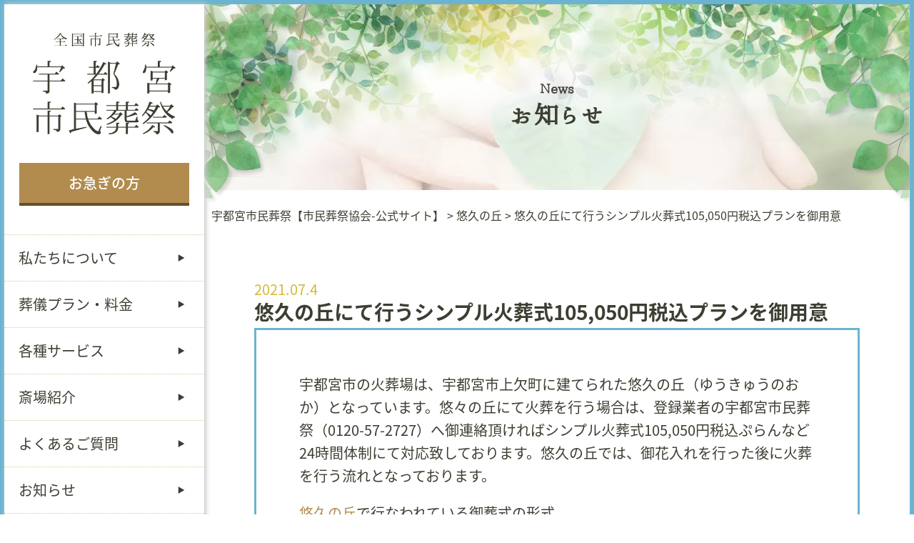

--- FILE ---
content_type: text/html; charset=UTF-8
request_url: https://u-sousai.net/2021/07/7042
body_size: 16547
content:
<!DOCTYPE HTML>
<html dir="ltr" lang="ja" prefix="og: https://ogp.me/ns#">
<head>
<!-- wexal_pst_init.js does not exist -->
<!-- engagement_delay.js does not exist -->
<!-- proxy.php does not exists -->
<link rel="dns-prefetch" href="//www.google-analytics.com/">
<link rel="preconnect" href="//www.google-analytics.com/">
<meta charset="UTF-8"/>
<meta name="viewport" content="width=device-width, initial-scale=1">
<link rel="preload" href="/wp-content/themes/u-sousai/img/top01.png" as="image">
<!-- All in One SEO 4.4.0.1 - aioseo.com -->
<style id="aoatfcss" media="all">*, ::after, ::before {box-sizing: inherit;border-style: solid;border-width: 0 }* {font-size: inherit;line-height: inherit;margin: 0;padding: 0 }::after, ::before {text-decoration: inherit;vertical-align: inherit }:root {-ms-overflow-style: -ms-autohiding-scrollbar;overflow-y: scroll;-webkit-text-size-adjust: 100%;-ms-text-size-adjust: 100%;text-size-adjust: 100%;box-sizing: border-box;font: 16px/1.5 sans-serif;text-rendering: optimizeLegibility }a {text-decoration: none }img {vertical-align: middle }button {background-color: transparent;color: inherit;font-family: inherit;font-style: inherit;font-weight: inherit }nav ul {list-style: none }table {border-collapse: collapse;border-spacing: 0 }button {border: 1px solid #ccc;border-radius: 3px;font-family: inherit;padding: 6px;padding: 0.428571429rem }button {line-height: normal }.cf:before, .cf:after {content: " ";display: table }.cf:after {clear: both }.cf {*zoom: 1 }.ib {letter-spacing: -.40em }img {max-width: 100%;height: auto }body {font-size: 20px;color: #3D3D32;font-family: -apple-system, BlinkMacSystemFont, "Helvetica Neue", "Noto Sans Japanese", "Yu Gothic", YuGothic, "ヒラギノ角ゴ ProN W3", Hiragino Kaku Gothic ProN, Arial, "メイリオ", Meiryo, sans-serif;line-height: 1.6em }a {color: #3D3D32;text-decoration: none }.font_a {font-family: "Honoka Mincho", "游明朝", YuMincho, "Hiragino Mincho ProN", "Hiragino Mincho Pro", "ＭＳ 明朝", serif }.shadow_flow {position: relative }.shadow_flow:before, .shadow_flow:after {z-index: -1;position: absolute;content: "";bottom: 17px;left: 10px;width: 50%;top: 80%;max-width: 300px;background: #777;box-shadow: 0 20px 20px #777;transform: rotate(-3deg) }.shadow_flow:after {-webkit-transform: rotate(3deg);-moz-transform: rotate(3deg);-o-transform: rotate(3deg);-ms-transform: rotate(3deg);transform: rotate(3deg);right: 10px;left: auto }body {border: 6px solid #6AB4D2 }nav#side, div#body {float: left }nav#side {position: relative;z-index: 2;width: 22%;width: calc(0px + 280px);background-color: #FFF;box-shadow: 2px 0px 6px 1px #ccc }div#body {position: relative;width: 78%;width: calc(100% - 280px) }section#footer_copy {clear: both;position: relative;z-index: 3;color: #FFF;text-align: center;padding: 30px 0;font-size: 0.8em }.res {width: 1180px;margin: 0 auto }.pc_hide {display: none }@media (max-width: 1480px) {.res {width: auto;margin: 0 10px }}@media (max-width: 1024px) {.pc_hide {display: block }body {font-size: 18px }.res {width: 100%;margin: 0 auto;padding: 0 10px }nav#side {position: fixed;z-index: 5;display: none;width: 15em;width: 15rem }div#body {display: block;width: 100% }}@media (max-width: 768px) {body {font-size: 16px }}@media (max-width: 414px) {body {font-size: 14px }}div#side_menu {padding: 2em 0;background-color: #FFF }div#side_menu>h2 {padding: 0 2em }div#side_menu>a#side_urg {display: block;width: 85%;padding: 0.6em 0;text-align: center;margin: 2em auto 0;color: #fff;background-color: #B18C4E;border-bottom: 4px solid #634F2C;font-weight: 500 }div#side_con {width: 85%;margin: 2em auto 0 }div#side_menu>ul {margin-top: 2em;list-style: none }div#side_menu>ul>li {border-top: 1px dotted #D6C99F;position: relative;overflow: hidden;font-weight: 500 }div#side_menu>ul>li:last-child {border-bottom: 1px dotted #D6C99F }div#side_menu>ul>li>h4, div#side_menu>ul>li>a {display: block;font-weight: 400;padding: 0.8em 20% 0.8em 1em }div#side_menu>ul>li>ul {position: absolute;z-index: 3;width: 280px;left: 100%;top: -1px;list-style: none;background-color: #85BA94 }div#side_menu>ul>li>ul>li {border-top: 1px dotted #D6C99F;position: relative }div#side_menu>ul>li>ul>li>a {display: block;font-weight: 400;padding: 0.8em 20% 0.8em 1em;color: #FFF }@media (max-width: 1024px) {div#mobile_menu {position: relative;z-index: 1 }div#mobile_menu>span {position: fixed;display: block;z-index: 3;top: 0px;left: 0px;width: 90px;height: 90px;padding: 10px;background-color: #6AB4D2 }div#mobile_menu>a {position: fixed;display: block;font-weight: 500;top: 0px;right: 6px;background-color: #B18C4E;width: 7em;color: #FFF;text-align: center;padding: 0.4em 0 }div#side_menu>ul {margin-top: 2em;list-style: none }div#side_menu>ul>li {border-top: 1px dotted #D6C99F;position: relative;overflow: hidden;font-weight: 500 }div#side_menu>ul>li:last-child {border-bottom: 1px dotted #D6C99F }div#side_menu>ul>li>h4 {padding: 0.1em 0.1em 0.1em 1em;background: none;background-color: #6AB4D2 }div#side_menu>ul>li>a {display: block;font-weight: 400;padding: 0.8em 20% 0.8em 1em;background-size: 10px 10px }div#side_menu>ul>li.side_single>a {background-color: #DDD }div#side_menu>ul>li>ul {position: relative;z-index: 0;width: auto;left: 0;top: 0;list-style: none;background-color: inherit }div#side_menu>ul>li>ul>li {border-top: 1px dotted #D6C99F;position: relative }div#side_menu>ul>li>ul>li>a {display: block;font-weight: 400;padding: 0.8em 20% 0.8em 1em;color: #3D3D32 }}@media (max-width: 768px) {div#mobile_menu>span {width: 70px;height: 70px;padding: 8px }}@media (max-width: 414px) {div#mobile_menu>span {width: 50px;height: 50px;padding: 8px }}div.top_body_bgc {background-color: #FFF }div.top_body_top {background-color: #FFF;position: relative;z-index: 0 }div#top_bg_photo {position: fixed;top: 0;left: 0;z-index: -1;width: 100%;height: 100% }#top_head {margin-bottom: -40px }#top_head>h2 {text-align: center;padding-top: 4em }div#top_head_in {padding-bottom: 100px }div#top_head_in>div#top_head_img {float: left;width: 45%;text-align: center }div#top_head_in>div#top_head_slide {float: left;width: 55%;padding: 0 2.5% }div#top_head_slide ul#top_head_slide_wrap img {border-radius: 5px;width: 100% }div#top_head_slide>h2 {font-size: 2em;text-align: center;margin-bottom: 0.4em;margin-top: 0.5em }div#top_head_slide>p {font-size: 0.9em;line-height: 1.2em }div#top_head_slide>a {display: block;position: relative;width: 90%;margin: 50px auto 0;color: #fff;padding: 0.6em 81px;text-align: center;background-color: #6AB4D2;border-bottom: 5px solid #21566D }div#top_head_slide>a img {position: absolute;top: -30px;left: 10px }@media (max-width: 1179px) {div#top_head_slide>a>span {display: none }div#top_head_slide>a {padding: 0.6em 75px }div#top_head_slide>a img {left: 4px }}@media (max-width: 768px) {div#top_head_in>div#top_head_slide {padding: 0 0 0 2.5% }div#top_head_slide>a {padding: 0.6em }div#top_head_slide>a img {display: none }}@media (max-width: 414px) {div#top_head_in {padding-bottom: 100px }div#top_head_in>div#top_head_img {float: none;width: 100%;text-align: center }div#top_head_in>div#top_head_slide {float: none;width: 100%;padding: 3em 2.5% 0 }}section#top_plans {padding-bottom: 40px }#top_plans>h1 {text-align: center;font-size: 2em;line-height: 1.6em }ul#top_plans_in {margin-top: 50px }ul#top_plans_in>li {display: inline-block;vertical-align: top;letter-spacing: normal;width: 32.6%;margin-right: 1%;background-color: #FFF }ul#top_plans_in>li:last-child {margin-right: 0 }ul#top_plans_in>li>div {padding: 1em;text-align: center }ul#top_plans_in>li:nth-child(1)>div {border: 3px solid #D5B937 }ul#top_plans_in>li:nth-child(2)>div {border: 3px solid #589C6B }ul#top_plans_in>li:nth-child(3)>div {border: 3px solid #78AAD3 }ul#top_plans_in>li>div>h3 {font-size: 0.8em }ul#top_plans_in>li>div>h2 {font-size: 2em }ul#top_plans_in>li:nth-child(1)>div>h2 {color: #D5B937 }ul#top_plans_in>li:nth-child(2)>div>h2 {color: #589C6B }ul#top_plans_in>li:nth-child(3)>div>h2 {color: #78AAD3 }ul#top_plans_in>li>div>img:nth-child(3) {margin: 0.8em 0;width: 100%;height: auto }ul#top_plans_in>li>div>p:nth-child(4) {font-size: 0.8em;line-height: 1.1em;text-align: left }ul#top_plans_in>li>div>img:nth-child(5) {margin-top: 1em;width: 100%;height: auto }ul#top_plans_in>li>div>p:nth-child(6) {margin: 1em 0 1em;background-color: #F5F5F5;border-radius: 5px;padding: 0.5em }ul#top_plans_in>li>div>a:nth-child(7) {display: block;width: 80%;margin: 0 auto;font-size: 0.8em;border: 1px solid #3D3D32;color: #3D3D32;padding: 0.4em;border-radius: 1.4em / 50% }@media (max-width: 768px) {ul#top_plans_in>li {display: block;width: 90%;margin: 0 auto 30px;padding: 0 }ul#top_plans_in>li:last-child {margin-right: auto }ul#top_plans_in>li>div {margin: 0;padding: 1em;text-align: center }ul#top_plans_in>li>div>img:nth-child(3) {width: auto;max-width: 100% }ul#top_plans_in>li>div>img:nth-child(5) {margin-top: 1em;width: auto;max-width: 100%;height: auto }}#top_reason {position: relative;z-index: 0;padding: 0 0 100px;}#top_reason>div:first-child {padding-top: 50px }#top_reason h2 {text-indent: -9876px;height: 114px }ul#top_reason_list {position: relative;z-index: 0;padding-left: 30%;text-align: center;min-height: 551px;margin-top: 50px }ul#top_reason_list li {position: relative;display: inline-block;vertical-align: top;background-color: #FFF;letter-spacing: normal;border: 2px solid #6AB4D2;width: 30%;padding: 1em 0.5em;margin: 0 1.5% 2em }ul#top_reason_list li div:after {content: "";position: absolute;z-index: 1;bottom: 0;right: 0;margin: auto;width: 0;height: 0;border: 8px solid transparent;border-bottom: 8px solid #3D3D32;border-right: 8px solid #3D3D32 }ul#top_reason_list li img {margin-bottom: 1em }ul#top_reason_list li p {font-size: 0.8em;line-height: 1.1em;text-align: left }div#top_reason_txt>div {position: relative;margin: 0 3em;height: 500px }div#top_reason_txt_in {writing-mode: vertical-rl;-webkit-writing-mode: vertical-rl;-ms-writing-mode: tb-rl;text-align: left;position: absolute;height: 100%;padding: 50px 0;top: 50%;left: 50%;display: inline;transform: translate(-50%, -50%);padding-right: 84px }div#top_reason_txt_in h3 {display: none }div#top_reason_txt_in p {margin: 0 0.5em }div#top_reason_video {width: 50%;margin: 3em auto }div.video_wrapper {position: relative;width: 100%;margin-bottom: 10px }@media (max-width: 1179px) {div#top_reason_txt>div {margin: 0 1em }div#top_reason_txt_in {width: 100% }}@media (max-width: 1024px) {div#top_reason_txt>div {margin: 0;background-position: 90% top }div#top_reason_txt_in {width: auto }}@media (max-width: 768px) {ul#top_reason_list {padding-left: 0;background: none;text-align: center;min-height: 0 }div#top_reason_txt>div {background: none }div#top_reason_txt_in h3 {display: block;font-size: 2em;margin-bottom: 1em;margin-top: 2em;text-align: center }div#top_reason_txt_in {text-align: center;writing-mode: horizontal-tb;-webkit-writing-mode: horizontal-tb;-ms-writing-mode: horizontal-tb;position: relative;height: auto;padding: 0 3em;top: 0;left: 0;display: block;transform: none }div#top_reason_txt_in p {margin: 0 0 1em }div#top_reason_video {width: 80% }}@media (max-width: 414px) {ul#top_reason_list {margin-top: 0px }ul#top_reason_list li div:after {border: 4px solid transparent;border-bottom: 4px solid #3D3D32;border-right: 4px solid #3D3D32 }div#top_reason_video {width: 100% }}#top_hall h2 {height: 257px;text-indent: -9876px;margin-bottom: 2em;background-size: contain }#top_hall ul li {display: inline-block;vertical-align: top;letter-spacing: normal;position: relative;z-index: 0;width: 32%;margin-right: 2%;margin-bottom: 3em }#top_hall ul li:nth-child(3n) {margin-right: 0 }#top_hall ul li.top_hall_uq>img:first-child {border-radius: 0;position: absolute;z-index: 10;left: 0;right: 0;margin: auto;top: -40px }#top_hall ul li>div {border-radius: 8px }#top_hall ul li>div img {border-radius: 8px;width: 100% }#top_hall ul li h3 {font-size: 2em;margin: 0.6em 0;text-align: center }#top_hall ul li p {font-size: 0.8em;line-height: 1.1em }@media (max-width: 768px) {#top_hall ul {text-align: center;padding-top: 30px }#top_hall ul li {width: 46%;margin-right: 4%;margin-bottom: 3em;text-align: left }#top_hall ul li:nth-child(3n) {margin-right: 4% }#top_hall ul li:nth-child(2n) {margin-right: 0 }}@media (max-width: 414px) {#top_hall h2 {height: 180px }}#top_case {padding-top: 100px }#top_case h2 {height: 207px;text-indent: -9876px;margin-bottom: 2em;background-size: contain }ul#top_case_slider {text-align: center }ul#top_case_slider li {position: relative;z-index: 0;padding-bottom: 30px }ul#top_case_slider li>div {display: inline-block;vertical-align: top;letter-spacing: normal;width: 47%;margin: 0 1.5%;border: 3px solid #6AB4D2;padding-bottom: 1em;background-color: #FFF }ul#top_case_slider li>div img {width: 100%;height: auto }ul#top_case_slider li>div h3 {font-size: 1.8em;text-align: center;margin: 0.6em }ul#top_case_slider li>div h4 {width: 11em;font-size: 0.9em;font-weight: 400;margin: 0 auto;color: #FFF;background-color: #6AB4D2;border-radius: 8px;padding: 0.4em;text-align: center }ul#top_case_slider li>div p {margin: 1em 1em 0;font-size: 0.8em;line-height: 1.1em;text-align: left }table.top_case_price {margin: 1em auto 0;border: 1px solid #3D3D32;background-color: #F7F5F2;width: 95%;text-align: left }table.top_case_price tr {border-bottom: 1px solid #3D3D32 }table.top_case_price tr:last-child {border-bottom: none;color: #D5B937;font-weight: 600 }table.top_case_price tr:last-child td:first-child {text-align: right }table.top_case_price tr td {padding: 0.3em }table.top_case_price tr td:last-child {width: 7em;text-align: right }#top_case .bx-wrapper .bx-pager.bx-default-pager a {background: #D6D6D6 }@media (max-width: 414px) {ul#top_case_slider li>div {display: block;width: 90%;margin: 0 auto 30px }#top_case h2 {height: 150px }}#top_gallery {padding-top: 165px;padding-bottom: 2em }#top_gallery h2 {height: 99px;text-indent: -9876px;margin-bottom: 2em }#top_gallery #infinite {height: 330px;overflow: hidden }#top_others {padding-top: 110px }#top_others h2 {height: 207px;text-indent: -9876px;margin-bottom: 2em }#top_others ul {text-align: center }#top_others ul li {position: relative;z-index: 0;display: inline-block;letter-spacing: normal;vertical-align: top;width: 30%;margin: 0 1% 3em }#top_others ul li a {display: block }#top_others ul li span {display: block }#top_others ul li img {width: 100%;height: auto }#top_others ul li h3 {font-size: 1.6em;margin: 0.6em 0 }#top_others ul li p {font-size: 0.8em;line-height: 1.2em;text-align: left }@media (max-width: 768px) {#top_others ul li {width: 46%;margin: 0 1.5% 3em }}@media (max-width: 414px) {#top_others h2 {height: 150px }}section#footer_promise {padding: 6em 0 6em 6em }@media (max-width: 768px) {section#footer_promise {padding: 4em }}@media (max-width: 414px) {section#footer_promise {padding: 2em }}footer {background-color: #FFF;padding-top: 6em;position: relative;z-index: 0 }section#f_news {float: left;width: 45% }section#f_group {float: left;width: 55%;padding-left: 5% }section#f_news h2 span {border-bottom: 2px solid #3D3D32;font-size: 2em;line-height: 1.3em }section#f_news h2 a {margin-left: 2em;font-size: 0.8em;font-weight: 300;background-color: #3D3D32;color: #FFF;border-radius: 8px;padding: 0.2em 2em }section#f_news ul {margin-top: 2em;list-style: none }section#f_news ul li {position: relative;font-size: 0.8em;line-height: 1.1em;padding: 1em 1em 1em 0 }section#f_news ul li:after {content: "";position: absolute;left: 0;bottom: 0;width: 2em;height: 0px;border-bottom: 1px solid #3D3D32 }section#f_news ul li a {display: block }section#f_news ul li a>span {color: #D5B937 }section#f_news ul li a>p {margin: 0.6em 0 0 }@media (max-width: 768px) {section#f_news h2 a {display: block;width: 7em;margin: 1em 0 0 auto;padding: 0.2em 0;text-align: center }}@media (max-width: 600px) {section#f_news {float: none;width: 100% }section#f_news h2 {text-align: center }}section#f_group h2 {margin-bottom: 2em }section#f_group h2 span {border-bottom: 2px solid #3D3D32;font-size: 2em;line-height: 1.3em }#page_zenkoku_about_area {margin: 1em auto;width: 18em }#page_zenkoku_about_area h4 {font-size: 1em;margin-bottom: 0.4em;text-align: center }#page_zenkoku_about_area>table {background-color: #FFF;width: 100%;margin: 0 auto;border: 5px solid #6AB4D2;padding: 1em }#page_zenkoku_about_area>table td {padding: 0.3em }#page_zenkoku_about_area>table td:first-child {width: 10em }#page_zenkoku_about_area>table td:last-child {text-align: right }#page_zenkoku_about_area>p {text-align: right;font-size: 0.8em;line-height: 1em;color: #999 }#f_group>a {display: block;width: 12em;padding: 0.6em 0;text-align: center;margin: 2em auto 0;background-color: #3D3D32;color: #FFF;border-radius: 8px;font-weight: 400 }@media (max-width: 600px) {section#f_group {float: none;width: 100%;padding-left: 0;padding-top: 3em }section#f_group h2 {text-align: center }}.download-app {padding: 30px 25px 40px 30px;color: #fff;position: fixed;bottom: 45px;right: 15px;width: auto;z-index: 55556 }.download-app .head {text-align: center;margin-bottom: 10px;font-size: 100% }.download-app .head .title, .open-download .title {font-weight: 700;text-transform: uppercase;font-size: 24px;line-height: 0.7;padding-bottom: 0px !important;border-bottom: none !important }.download-app .item>.title {font-size: 14px !important;font-weight: 100 !important }.download-app .head .desc, .open-download .desc {font-size: 11px;color: rgba(255, 255, 255, 0.7) }h3.title {font-size: 13px }ul.item-download {text-align: center }.block-download:not(:last-child) {padding-bottom: 10px;margin-bottom: 15px;border-bottom: 1px solid rgba(255, 255, 255, 0.2) }.block-download .head-block {display: flex;align-items: center;text-transform: uppercase }.block-download .head-block img {flex: 0 0 24px;margin-right: 5px }.block-download .item ul li {flex: 0 0 calc(50% - 30px);margin: 0 15px }.block-download .item .title {text-align: center;margin-bottom: 10px }.block-download .item ul {display: flex;justify-content: space-between;width: calc(100% + 30px);margin-left: -17px }.block-download .item ul li {flex: 0 0 calc(50% - 30px);margin: 0 15px }@media (max-width: 415px) {.download-app {width: 100%;height: 100%;top: 0;left: 0 }}@media (max-height: 600px) and (max-width: 1024px) {.download-app {padding: 15px 25px 30px 30px;bottom: -32px }.block-download .item .title {margin-bottom: 5px !important }}@media (max-width: 700px) {.download-app .head .title, .open-download .title {font-size: 13px }.download-app .head .desc, .open-download .desc {font-size: 8px }.block-download .item ul {width: calc(100% + 10px);margin-left: -5px }.block-download .item ul li {flex: 0 0 calc(50% - 10px);margin: 0 5px }}.block-download .item ul {list-style-type: none }.block-download .item ul li {text-decoration: none }.open-download {color: white;padding: 3px 15px;border: none;position: fixed;bottom: 45px;right: 15px;width: auto;overflow: hidden }.open-download .title {margin-top: 5px }.closeDownload {height: 21px;position: absolute;top: 15px;right: 15px }.closeDownload .close-download {background: none;padding: 6px;width: 24px;height: 24px;margin: 1px }.close-download {width: 16px;height: 16px;margin: 5px;color: #fff;text-decoration: none;float: right }.closeDownload .close-download:after {content: '';display: block;width: 12px;height: 12px }.bx-wrapper {position: relative;margin: 0 auto 60px;padding: 0;*zoom: 1 }.bx-wrapper img {max-width: 100%;display: block }.bx-wrapper .bx-viewport {left: -5px;-webkit-transform: translatez(0);-moz-transform: translatez(0);-ms-transform: translatez(0);-o-transform: translatez(0);transform: translatez(0) }.bx-wrapper .bx-pager {position: absolute;width: 100% }.bx-wrapper .bx-loading {min-height: 50px;height: 100%;width: 100%;position: absolute;top: 0;left: 0;z-index: 2000 }.bx-wrapper .bx-pager {text-align: center;font-size: .85em;font-family: Arial;font-weight: bold;color: #666;padding-top: 20px }.bx-wrapper .bx-pager .bx-pager-item {display: inline-block;*zoom: 1;*display: inline }.bx-wrapper .bx-pager.bx-default-pager a {background: #000;text-indent: -9999px;display: block;width: 10px;height: 10px;margin: 0 5px;outline: 0;-moz-border-radius: 5px;-webkit-border-radius: 5px;border-radius: 5px }.bx-wrapper .bx-prev {left: 10px;}.bx-wrapper .bx-next {right: 10px;}.bx-wrapper .bx-controls-direction a {position: absolute;top: 50%;margin-top: -16px;outline: 0;width: 32px;height: 32px;text-indent: -9999px;z-index: 9999 }#top_head_slide_wrap li{list-style: none;position: absolute;}#top_head_slide_wrap {position: relative;}#no_lazy_load{height: 710px;}</style><link rel="stylesheet" media="print" href="http://u-sousai.net/wp-content/cache/autoptimize/css/autoptimize_32060d4bf52558dca824689af1177381.css" onload="this.onload=null;this.media='all';"><noscript id="aonoscrcss"><link media="all" href="http://u-sousai.net/wp-content/cache/autoptimize/css/autoptimize_32060d4bf52558dca824689af1177381.css" rel="stylesheet"></noscript><title>悠久の丘にて行うシンプル火葬式105,050円税込プランを御用意 宇都宮市悠久の丘 |家族葬 葬儀 お葬式</title>
<meta name="description" content="【悠久の丘にて行うシンプル火葬式105,050円】宇都宮市の火葬場は、宇都宮市上欠町に建てられた悠久の丘（ゆうきゅうのおか）となっています。悠々の丘にて火葬を行う場合は、登録業者の宇都宮市民葬祭（0120-57-2727）へ御連絡頂ければシンプル火葬式105,050円税込ぷらんなど24時間体制にて対応致しております。悠久の丘では、御花入れを行った後に火葬を行う流れ。"/>
<meta name="robots" content="max-image-preview:large"/>
<meta name="keywords" content="宇都宮,宇都宮市,悠久の丘,火葬,火葬式"/>
<link rel="canonical" href="http://u-sousai.net/2021/07/7042"/>
<meta name="generator" content="All in One SEO (AIOSEO) 4.4.0.1"/>
<meta property="og:locale" content="ja_JP"/>
<meta property="og:site_name" content="宇都宮市民葬祭【市民葬祭協会-公式サイト】 | 悠久の丘家族葬を68,000円からの葬儀を提供"/>
<meta property="og:type" content="article"/>
<meta property="og:title" content="悠久の丘にて行うシンプル火葬式105,050円税込プランを御用意 宇都宮市悠久の丘 |家族葬 葬儀 お葬式"/>
<meta property="og:description" content="【悠久の丘にて行うシンプル火葬式105,050円】宇都宮市の火葬場は、宇都宮市上欠町に建てられた悠久の丘（ゆうきゅうのおか）となっています。悠々の丘にて火葬を行う場合は、登録業者の宇都宮市民葬祭（0120-57-2727）へ御連絡頂ければシンプル火葬式105,050円税込ぷらんなど24時間体制にて対応致しております。悠久の丘では、御花入れを行った後に火葬を行う流れ。"/>
<meta property="og:url" content="http://u-sousai.net/2021/07/7042"/>
<meta property="article:published_time" content="2021-07-03T21:00:00+00:00"/>
<meta property="article:modified_time" content="2022-04-12T22:52:43+00:00"/>
<meta name="twitter:card" content="summary"/>
<meta name="twitter:site" content="@umiyasousai"/>
<meta name="twitter:title" content="悠久の丘にて行うシンプル火葬式105,050円税込プランを御用意 宇都宮市悠久の丘 |家族葬 葬儀 お葬式"/>
<meta name="twitter:description" content="【悠久の丘にて行うシンプル火葬式105,050円】宇都宮市の火葬場は、宇都宮市上欠町に建てられた悠久の丘（ゆうきゅうのおか）となっています。悠々の丘にて火葬を行う場合は、登録業者の宇都宮市民葬祭（0120-57-2727）へ御連絡頂ければシンプル火葬式105,050円税込ぷらんなど24時間体制にて対応致しております。悠久の丘では、御花入れを行った後に火葬を行う流れ。"/>
<meta name="twitter:creator" content="@umiyasousai"/>
<script type="application/ld+json" class="aioseo-schema">
			{"@context":"https:\/\/schema.org","@graph":[{"@type":"Article","@id":"http:\/\/u-sousai.net\/2021\/07\/7042#article","name":"\u60a0\u4e45\u306e\u4e18\u306b\u3066\u884c\u3046\u30b7\u30f3\u30d7\u30eb\u706b\u846c\u5f0f105,050\u5186\u7a0e\u8fbc\u30d7\u30e9\u30f3\u3092\u5fa1\u7528\u610f \u5b87\u90fd\u5bae\u5e02\u60a0\u4e45\u306e\u4e18 |\u5bb6\u65cf\u846c \u846c\u5100 \u304a\u846c\u5f0f","headline":"\u60a0\u4e45\u306e\u4e18\u306b\u3066\u884c\u3046\u30b7\u30f3\u30d7\u30eb\u706b\u846c\u5f0f105,050\u5186\u7a0e\u8fbc\u30d7\u30e9\u30f3\u3092\u5fa1\u7528\u610f","author":{"@id":"http:\/\/u-sousai.net\/author\/u-sousai#author"},"publisher":{"@id":"http:\/\/u-sousai.net\/#person"},"image":{"@type":"ImageObject","url":"http:\/\/u-sousai.net\/wp-content\/uploads\/6.jpg","@id":"http:\/\/u-sousai.net\/#articleImage","width":316,"height":111},"datePublished":"2021-07-03T21:00:00+09:00","dateModified":"2022-04-12T22:52:43+09:00","inLanguage":"ja","mainEntityOfPage":{"@id":"http:\/\/u-sousai.net\/2021\/07\/7042#webpage"},"isPartOf":{"@id":"http:\/\/u-sousai.net\/2021\/07\/7042#webpage"},"articleSection":"\u60a0\u4e45\u306e\u4e18, \u706b\u846c\u5f0f, \u76f4\u846c, \u5b87\u90fd\u5bae, \u5b87\u90fd\u5bae\u5e02, \u60a0\u4e45\u306e\u4e18, \u706b\u846c, \u706b\u846c\u5f0f"},{"@type":"BreadcrumbList","@id":"http:\/\/u-sousai.net\/2021\/07\/7042#breadcrumblist","itemListElement":[{"@type":"ListItem","@id":"http:\/\/u-sousai.net\/#listItem","position":1,"item":{"@type":"WebPage","@id":"http:\/\/u-sousai.net\/","name":"\u30db\u30fc\u30e0","description":"\u5b87\u90fd\u5bae\u5e02\u6c11\u846c\u796d\u306f\u3001\u5b87\u90fd\u5bae\u5e02\u60a0\u4e45\u306e\u4e18\u3067\u306e\u706b\u846c\u5f0f\u3001\u4e00\u65e5\u846c\u3001\u5bb6\u65cf\u846c\u309268,000\u5186\u304b\u3089\u306e\u846c\u5100\u3092\u884c\u3046\u3002\u5fa1\u846c\u5100\u3092\u4f4e\u4fa1\u683c\u3067\u3082\u9ad8\u6e80\u8db3\u5ea6\u306e\u304a\u846c\u5f0f\u306a\u3089\u5b87\u90fd\u5bae\u5e02\u6c11\u846c\u796d\u306b\u304a\u4efb\u305b\u304f\u3060\u3055\u3044\u3002\u5e02\u6c11\u846c\u796d\u30b0\u30eb\u30fc\u30d7\u306f\u5168\u56fd\u306b130\u5e97\u8217\u4ee5\u4e0a\u3001\u3054\u5bb6\u65cf\u306e\u8ca0\u62c5\u3092\u6700\u5c0f\u9650\u306b\u8003\u3048\u305f\u304a\u846c\u5100\u3092\u7406\u5ff5\u3068\u3059\u308b\u30d7\u30ed\u30b9\u30bf\u30c3\u30d5\u846c\u5100\u793e\u30b0\u30eb\u30fc\u30d7\u3002\u7121\u6599\u30aa\u30f3\u30e9\u30a4\u30f3\u4e8b\u524d\u76f8\u8ac7\u3082\u627f\u3063\u3066\u304a\u308a\u307e\u3059\u3002","url":"http:\/\/u-sousai.net\/"},"nextItem":"http:\/\/u-sousai.net\/2021\/#listItem"},{"@type":"ListItem","@id":"http:\/\/u-sousai.net\/2021\/#listItem","position":2,"item":{"@type":"WebPage","@id":"http:\/\/u-sousai.net\/2021\/","name":"2021","description":"2021 \u5b87\u90fd\u5bae\u60a0\u4e45\u306e\u4e18\u3092\u5c02\u9580\u306b88,000\u5186\u304b\u3089\u706b\u846c\u5f0f\u30fb\u4e00\u65e5\u846c\u306a\u3069\u306e\u5bb6\u65cf\u846c\u3092\u884c\u3063\u3066\u3044\u307e\u3059\u3002\u5b87\u90fd\u5bae\u5e02\u3067\u306e\u304a\u846c\u5f0f\u3092\u5fa1\u691c\u8a0e\u3055\u308c\u3066\u3044\u308b\u5fa1\u5bb6\u65cf\u69d8\u306f\u3001\u5b87\u90fd\u5bae\u5e02\u60a0\u4e45\u306e\u4e18\u3067\u306e\u5bb6\u65cf\u846c\u3092\u5c02\u9580\u306b\u884c\u3063\u3066\u3044\u307e\u3059\u5b87\u90fd\u5bae\u5e02\u6c11\u846c\u796d\uff080120-57-2727\uff09\u307e\u3067\u5fa1\u76f8\u8ac7\u3092\u9802\u3051\u308c\u307024\u6642\u9593\u4f53\u5236\u306b\u3066\u846c\u5100\u306e\u5bfe\u5fdc\u3084\u4e8b\u524d\u76f8\u8ac7\u3092\u81f4\u3057\u3066\u304a\u308a\u307e\u3059\u3002","url":"http:\/\/u-sousai.net\/2021\/"},"nextItem":"http:\/\/u-sousai.net\/2021\/07\/#listItem","previousItem":"http:\/\/u-sousai.net\/#listItem"},{"@type":"ListItem","@id":"http:\/\/u-sousai.net\/2021\/07\/#listItem","position":3,"item":{"@type":"WebPage","@id":"http:\/\/u-sousai.net\/2021\/07\/","name":"July","description":"2021 \u5b87\u90fd\u5bae\u60a0\u4e45\u306e\u4e18\u3092\u5c02\u9580\u306b88,000\u5186\u304b\u3089\u706b\u846c\u5f0f\u30fb\u4e00\u65e5\u846c\u306a\u3069\u306e\u5bb6\u65cf\u846c\u3092\u884c\u3063\u3066\u3044\u307e\u3059\u3002\u5b87\u90fd\u5bae\u5e02\u3067\u306e\u304a\u846c\u5f0f\u3092\u5fa1\u691c\u8a0e\u3055\u308c\u3066\u3044\u308b\u5fa1\u5bb6\u65cf\u69d8\u306f\u3001\u5b87\u90fd\u5bae\u5e02\u60a0\u4e45\u306e\u4e18\u3067\u306e\u5bb6\u65cf\u846c\u3092\u5c02\u9580\u306b\u884c\u3063\u3066\u3044\u307e\u3059\u5b87\u90fd\u5bae\u5e02\u6c11\u846c\u796d\uff080120-57-2727\uff09\u307e\u3067\u5fa1\u76f8\u8ac7\u3092\u9802\u3051\u308c\u307024\u6642\u9593\u4f53\u5236\u306b\u3066\u846c\u5100\u306e\u5bfe\u5fdc\u3084\u4e8b\u524d\u76f8\u8ac7\u3092\u81f4\u3057\u3066\u304a\u308a\u307e\u3059\u3002","url":"http:\/\/u-sousai.net\/2021\/07\/"},"previousItem":"http:\/\/u-sousai.net\/2021\/#listItem"}]},{"@type":"Person","@id":"http:\/\/u-sousai.net\/#person","name":"u-sousai","image":{"@type":"ImageObject","@id":"http:\/\/u-sousai.net\/2021\/07\/7042#personImage","url":"http:\/\/2.gravatar.com\/avatar\/8f6e0a1eb571787e2ec1c38e8d9b8ab4?s=96&d=mm&r=g","width":96,"height":96,"caption":"u-sousai"}},{"@type":"Person","@id":"http:\/\/u-sousai.net\/author\/u-sousai#author","url":"http:\/\/u-sousai.net\/author\/u-sousai","name":"u-sousai","image":{"@type":"ImageObject","@id":"http:\/\/u-sousai.net\/2021\/07\/7042#authorImage","url":"http:\/\/2.gravatar.com\/avatar\/8f6e0a1eb571787e2ec1c38e8d9b8ab4?s=96&d=mm&r=g","width":96,"height":96,"caption":"u-sousai"}},{"@type":"WebPage","@id":"http:\/\/u-sousai.net\/2021\/07\/7042#webpage","url":"http:\/\/u-sousai.net\/2021\/07\/7042","name":"\u60a0\u4e45\u306e\u4e18\u306b\u3066\u884c\u3046\u30b7\u30f3\u30d7\u30eb\u706b\u846c\u5f0f105,050\u5186\u7a0e\u8fbc\u30d7\u30e9\u30f3\u3092\u5fa1\u7528\u610f \u5b87\u90fd\u5bae\u5e02\u60a0\u4e45\u306e\u4e18 |\u5bb6\u65cf\u846c \u846c\u5100 \u304a\u846c\u5f0f","description":"\u3010\u60a0\u4e45\u306e\u4e18\u306b\u3066\u884c\u3046\u30b7\u30f3\u30d7\u30eb\u706b\u846c\u5f0f105,050\u5186\u3011\u5b87\u90fd\u5bae\u5e02\u306e\u706b\u846c\u5834\u306f\u3001\u5b87\u90fd\u5bae\u5e02\u4e0a\u6b20\u753a\u306b\u5efa\u3066\u3089\u308c\u305f\u60a0\u4e45\u306e\u4e18\uff08\u3086\u3046\u304d\u3085\u3046\u306e\u304a\u304b\uff09\u3068\u306a\u3063\u3066\u3044\u307e\u3059\u3002\u60a0\u3005\u306e\u4e18\u306b\u3066\u706b\u846c\u3092\u884c\u3046\u5834\u5408\u306f\u3001\u767b\u9332\u696d\u8005\u306e\u5b87\u90fd\u5bae\u5e02\u6c11\u846c\u796d\uff080120-57-2727\uff09\u3078\u5fa1\u9023\u7d61\u9802\u3051\u308c\u3070\u30b7\u30f3\u30d7\u30eb\u706b\u846c\u5f0f105,050\u5186\u7a0e\u8fbc\u3077\u3089\u3093\u306a\u306924\u6642\u9593\u4f53\u5236\u306b\u3066\u5bfe\u5fdc\u81f4\u3057\u3066\u304a\u308a\u307e\u3059\u3002\u60a0\u4e45\u306e\u4e18\u3067\u306f\u3001\u5fa1\u82b1\u5165\u308c\u3092\u884c\u3063\u305f\u5f8c\u306b\u706b\u846c\u3092\u884c\u3046\u6d41\u308c\u3002","inLanguage":"ja","isPartOf":{"@id":"http:\/\/u-sousai.net\/#website"},"breadcrumb":{"@id":"http:\/\/u-sousai.net\/2021\/07\/7042#breadcrumblist"},"author":{"@id":"http:\/\/u-sousai.net\/author\/u-sousai#author"},"creator":{"@id":"http:\/\/u-sousai.net\/author\/u-sousai#author"},"datePublished":"2021-07-03T21:00:00+09:00","dateModified":"2022-04-12T22:52:43+09:00"},{"@type":"WebSite","@id":"http:\/\/u-sousai.net\/#website","url":"http:\/\/u-sousai.net\/","name":"\u5b87\u90fd\u5bae\u5e02\u6c11\u846c\u796d\u3010\u5e02\u6c11\u846c\u796d\u5354\u4f1a-\u516c\u5f0f\u30b5\u30a4\u30c8\u3011","description":"\u60a0\u4e45\u306e\u4e18\u5bb6\u65cf\u846c\u309268,000\u5186\u304b\u3089\u306e\u846c\u5100\u3092\u63d0\u4f9b","inLanguage":"ja","publisher":{"@id":"http:\/\/u-sousai.net\/#person"}}]}
		</script>
<script type="text/javascript">
			window.ga=window.ga||function(){(ga.q=ga.q||[]).push(arguments)};ga.l=+new Date;
			ga('create', "UA-83848528-15", 'auto');
			ga('send', 'pageview');
		</script>
<script async src="https://www.google-analytics.com/analytics.js"></script>
<!-- All in One SEO -->
<link href='https://fonts.gstatic.com' crossorigin='anonymous' rel='preconnect'/>
<link rel="alternate" type="application/rss+xml" title="宇都宮市民葬祭【市民葬祭協会-公式サイト】 &raquo; 悠久の丘にて行うシンプル火葬式105,050円税込プランを御用意 のコメントのフィード" href="http://u-sousai.net/2021/07/7042/feed"/>
<script type="application/ld+json">
{
  "@context": "https://schema.org",
  "@type": "FAQPage",
  "mainEntity": [{
    "@type": "Question",
    "name": "悠久の丘とは？",
    "acceptedAnswer": {
      "@type": "Answer",
      "text": "悠久の丘は、宇都宮市と壬生町にて建てられた宇都宮市上欠町719-1に建てられた公営火葬場です。悠久の丘は、火葬場と式場が隣接した大型の斎場となっています。悠久の丘では、<a href='http://u-sousai.net/category/kasousiki
'>火葬式</a>・一日葬・家族葬などの<a href='http://u-sousai.net/category/sousiki
'>お葬式</a>を移動する事無く一か所で行う事が出来るようになっています。悠久の丘にて御葬儀を御希望される御家族様は宇都宮市民葬祭まで。<a href='http://u-sousai.net/contact.html
'>宇都宮市民葬祭</a>。事前相談やお見積りはMap➡<a href='https://goo.gl/maps/6sJyKyuFoK1jReAQ7
'>相談室</a>。散骨や共同墓地を御希望の場合は➡<a href='https://goo.gl/maps/gK7sWGC6UNkUFdSY6
'>市民葬祭永代墓地</a>"
    }
  },{
    "@type": "Question",
    "name": "火葬式とは？",
    "acceptedAnswer": {
      "@type": "Answer",
      "text": "宇都宮市民葬祭（0120-57-2727）では、宇都宮市悠久の丘を中心に<a href='http://u-sousai.net/category/kasousiki
'>火葬式</a>・一日葬・家族葬などを行っています。宇都宮市悠久の丘では、8.8万円税別より<a href='http://u-sousai.net/category/sousiki
'>お葬式</a>サポート致しております。<a href='http://u-sousai.net/contact.html
'>宇都宮市民葬祭</a>。事前相談やお見積りはMap➡<a href='https://goo.gl/maps/6sJyKyuFoK1jReAQ7
'>相談室</a>。散骨や共同墓地を御希望の場合は➡<a href='https://goo.gl/maps/gK7sWGC6UNkUFdSY6
'>市民葬祭永代墓地</a>"
    }
  },{
    "@type": "Question",
    "name": "悠久の丘の予約は？",
    "acceptedAnswer": {
      "@type": "Answer",
      "text": "宇都宮市悠久の丘にての<a href='http://u-sousai.net/category/sousiki
'>お葬式</a>を御希望される御家族様は、宇都宮市民葬祭へ御相談下さい。宇都宮市悠久の丘での<a href='http://u-sousai.net/category/sougi
'>御葬儀</a>を専門に行っています。<a href='http://u-sousai.net/contact.html
'>宇都宮市民葬祭</a><a href='http://u-sousai.net/category/kasousiki
'>火葬式</a>。事前相談やお見積りはMap➡<a href='https://goo.gl/maps/6sJyKyuFoK1jReAQ7
'>相談室</a>。散骨や共同墓地を御希望の場合は➡<a href='https://goo.gl/maps/gK7sWGC6UNkUFdSY6
'>市民葬祭永代墓地</a>"
    }
  }]
}
</script>
<script type='text/javascript' src='http://u-sousai.net/wp-includes/js/jquery/jquery.min.js?ver=3.6.4' id='jquery-core-js'></script>
<script type='text/javascript' src='http://u-sousai.net/wp-includes/js/jquery/jquery-migrate.min.js?ver=3.4.0' id='jquery-migrate-js'></script>
<script type='text/javascript' src='http://u-sousai.net/wp-content/cache/autoptimize/js/autoptimize_single_5871e86882b287b922715f99fa4cbc27.js' id='infiniteslide-jquery-js'></script>
<link rel="alternate" type="application/json" href="http://u-sousai.net/wp-json/wp/v2/posts/7210"/>
<meta name="generator" content="WordPress 6.2.8"/>
<script type="application/ld+json">{"@context":"https://schema.org","@type":"LocalBusiness","name":"宇都宮市民葬祭","image":"悠久の丘での家族葬専門葬儀社","url":"https://u-sousai.net/","telephone":"+81-120-572-727","address":{"@type":"PostalAddress","streetAddress":"1-8-6","addressLocality":"栃木県宇都宮市大和","postalCode":"3210162","addressCountry":"JP"},"location":{"@type":"Place","geo":{"@type":"GeoCircle","geoRadius":"0","geoMidpoint":{"@type":"GeoCoordinates","latitude":"36.5345877","longitude":"139.865952"}}},"openingHours":["Mo-Su 00:00-23:59"],"openingHoursSpecification":{"@type":"OpeningHoursSpecification","opens":"00:00","closes":"23:59","validFrom":"2008-01-12","validThrough":"2050-01-12"},"priceRange":"火葬式￥88,000円から"}</script><script type="application/ld+json">{"@context":"https://schema.org","@type":"LocalBusiness","name":"宇都宮市民葬祭","image":"悠久の丘での家族葬専門葬儀社","url":"https://u-sousai.net/","telephone":"+81-120-572-727","address":{"@type":"PostalAddress","streetAddress":"1-8-6","addressLocality":"栃木県宇都宮市大和","postalCode":"3210162","addressCountry":"JP"},"location":{"@type":"Place","geo":{"@type":"GeoCircle","geoRadius":"0","geoMidpoint":{"@type":"GeoCoordinates","latitude":"36.5345877","longitude":"139.865952"}}},"openingHours":["Mo-Su 00:00-23:59"],"openingHoursSpecification":{"@type":"OpeningHoursSpecification","opens":"00:00","closes":"23:59","validFrom":"2008-01-12","validThrough":"2050-01-12"},"priceRange":"火葬式￥88,000円から"}</script>	<script>
			document.documentElement.className = document.documentElement.className.replace( 'no-js', 'js' );
		</script>
<link rel="icon" href="http://u-sousai.net/wp-content/uploads/cropped-utunomiyasiminnsousai-e1627774473415-32x32.jpg" sizes="32x32"/>
<link rel="icon" href="http://u-sousai.net/wp-content/uploads/cropped-utunomiyasiminnsousai-e1627774473415-192x192.jpg" sizes="192x192"/>
<link rel="apple-touch-icon" href="http://u-sousai.net/wp-content/uploads/cropped-utunomiyasiminnsousai-e1627774473415-180x180.jpg"/>
<meta name="msapplication-TileImage" content="http://u-sousai.net/wp-content/uploads/cropped-utunomiyasiminnsousai-e1627774473415-270x270.jpg"/>
<noscript><style id="rocket-lazyload-nojs-css">.rll-youtube-player, [data-lazy-src]{display:none !important;}</style></noscript></head>
<body class="post-template-default single single-post postid-7210 single-format-standard">
<script>
jQuery(document).ready(function($) {

    // タブレット以下でクラス追加(スライドメニュー)
    $(window).on('load resize', function(){
        var w = $(window).width();
        if (w <= 1024) {
            $('#side_toggle').addClass("drawer-toggle");
            $('body').addClass("drawer drawer--left");
            $('#side').addClass("drawer-nav");
            $('#side_menu').addClass("drawer-menu");
            $('#side').removeClass("pc_wrapper").removeAttr('style');
        } else {
            $('#side_toggle').removeClass("drawer-toggle");
            $('body').removeClass("drawer drawer--left");
            $('#side').removeClass("drawer-nav");
            $('#side_menu').removeClass("drawer-menu");
            $('#side').addClass("pc_wrapper");
        }
        $(".drawer").drawer();
    });

    // スムーススクロール
    $('a[href^="#"]').click(function(){
        var speed = 400;
        var href= $(this).attr("href");
        var target = $(href == "#" || href == "" ? 'html' : href);
        var position = target.offset().top - 100;
        $('body,html').animate({scrollTop:position}, speed, 'swing');
        return false;
    });

    // スマホ時電話リンク自動生成
    var ua = navigator.userAgent;
    if((ua.indexOf('iPhone') > 0 && ua.indexOf('iPod') == -1) || 
       (ua.indexOf('Android') > 0 && ua.indexOf('Mobile') > 0 && ua.indexOf('SC-01C') == -1 && ua.indexOf('A1_07') == -1)) {
        $('.s_tel img').each(function(){
            var phone = "0120572727";
            $(this).wrap($('<a>').attr('href', 'tel:' + phone.replace(/-/g, '')));
        });
    }

    // PC版サイドナビと本文の高さをそろえる tile.js
    function tileClass() {
        $(".pc_wrapper").tile();
    }
    $(window).on('load resize', function(){
        if (window.innerWidth > 500) tileClass();
    });
    window.addEventListener('resize', function(){
        if (window.innerWidth > 500) tileClass();
    });

    // スクロールでトップ背景切替
    $(window).on('scroll', function () {
        if ($(this).scrollTop() > 500) {
            $('#top_bg_photo').addClass("toppage_bgimg_toggle");
        } else {
            $('#top_bg_photo').removeClass("toppage_bgimg_toggle");
        }
    });

    // トップページのみスライダー有効
    
});
</script>
<div id="mobile_menu" class="pc_hide">
 <span id="side_toggle"><img src="data:image/svg+xml,%3Csvg%20xmlns='http://www.w3.org/2000/svg'%20viewBox='0%200%200%200'%3E%3C/svg%3E" alt="メニュー画像" data-lazy-src="http://u-sousai.net/wp-content/themes/u-sousai/img/nav03.png"><noscript><img alt="メニュー画像" data-src="http://u-sousai.net/wp-content/themes/u-sousai/img/nav03.png" class="lazyload" src="[data-uri]"></noscript></span>
<a href="http://u-sousai.net/urgency.html">お急ぎの方</a>
</div>
<nav id="side" class="pc_wrapper">
<div id="side_menu">
<h2><a href="http://u-sousai.net/"><img src="data:image/svg+xml,%3Csvg%20xmlns='http://www.w3.org/2000/svg'%20viewBox='0%200%20395%20487'%3E%3C/svg%3E" alt="宇都宮市民葬祭～全国市民葬祭～" style="width: 100%; max-width: 100%; height: auto;" width="395.65" height="487.19" data-lazy-src="http://u-sousai.net/wp-content/themes/u-sousai/img/nav01.png"><noscript><img alt="宇都宮市民葬祭～全国市民葬祭～" style="width: 100%; max-width: 100%; height: auto;" width="395.65" height="487.19" data-src="http://u-sousai.net/wp-content/themes/u-sousai/img/nav01.png" class="lazyload" src="[data-uri]"></noscript></a></h2>
<a id="side_urg" href="http://u-sousai.net/urgency.html">お急ぎの方</a>
<ul>
<li>
<h4>私たちについて</h4>
<ul>
<li><a href="http://u-sousai.net/company.html">企業概要</a></li>
<li><a href="http://u-sousai.net/company.html#reasons">高品質で低価格の理由</a></li>
<li><a href="http://u-sousai.net/zenkoku.html">全国の市民葬祭店舗</a></li>
</ul>
</li>
<li>
<h4>葬儀プラン・料金</h4>
<ul>
<li><a href="http://u-sousai.net/zms-utsunomiya/">WEBで簡単見積り</a></li>
<li><a href="http://u-sousai.net/price.html">火葬式プラン</a></li>
<li><a href="http://u-sousai.net/flow.html">一日葬プラン</a></li>
<li><a href="http://u-sousai.net/plannavi.html">家族葬プラン</a></li>
<li><a href="http://u-sousai.net/jirei.html">事例紹介</a></li>
</ul>
</li>
<li>
<h4>各種サービス</h4>
<ul>
<li><a href="http://u-sousai.net/funsaikotsu.html">粉砕骨（パウダー）</a></li>
<li><a href="http://u-sousai.net/funsaikotsu.html#sankotsu">海洋散骨</a></li>
<li><a href="http://u-sousai.net/embalming.html">エンバーミング</a></li>
<li><a href="http://u-sousai.net/haiso.html">棺一式全国配送</a></li>
<li><a href="http://u-sousai.net/eidai.html">永代墓地</a></li>
<li><a href="http://u-sousai.net/hansou.html">ご遺体搬送</a></li>
</ul>
</li>
<li class="side_single"><a href="http://u-sousai.net/introduction.html">斎場紹介</a></li>
<li class="side_single"><a href="http://u-sousai.net/faq.html">よくあるご質問</a></li>
<li class="side_single"><a href="http://u-sousai.net/news.html">お知らせ</a></li>
<li class="side_single"><a href="http://u-sousai.net/contact.html">お問い合わせ</a></li>
</ul>
<div id="side_con">
<span class="s_tel"><img src="data:image/svg+xml,%3Csvg%20xmlns='http://www.w3.org/2000/svg'%20viewBox='0%200%20238%2077'%3E%3C/svg%3E" alt="24時間いつでもご相談ください～お電話は0120-57-2727～" style="width: 100%; max-width: 100%; height: auto;" width="238" height="77.63" data-lazy-src="http://u-sousai.net/wp-content/themes/u-sousai/img/nav02.png"><noscript><img alt="24時間いつでもご相談ください～お電話は0120-57-2727～" style="width: 100%; max-width: 100%; height: auto;" width="238" height="77.63" data-src="http://u-sousai.net/wp-content/themes/u-sousai/img/nav02.png" class="lazyload" src="[data-uri]"></noscript></span>
</div>
<div id="side_con">
 <img src="data:image/svg+xml,%3Csvg%20xmlns='http://www.w3.org/2000/svg'%20viewBox='0%200%200%200'%3E%3C/svg%3E" style="margin-top:15px;" alt="カード画像" data-lazy-src="https://u-sousai.net/wp-content/uploads/b0dfc4e01a6fe98c7022016845136224.png"><noscript><img style="margin-top:15px;" alt="カード画像" data-src="https://u-sousai.net/wp-content/uploads/b0dfc4e01a6fe98c7022016845136224.png" class="lazyload" src="[data-uri]"></noscript>
</div>
</div><!-- #side_menu -->
</nav>
<div id="body" class="pc_wrapper"><!-- 閉じタグはfooter.php / footer-post.php -->
<div id="post_body">
<section id="blog_header">
<h2 class="font_a"><span>News</span>お知らせ</h2>
</section>
<p id="pan_nav" class="res"><!-- Breadcrumb NavXT 7.2.0 -->
<span property="itemListElement" typeof="ListItem"><a property="item" typeof="WebPage" title="宇都宮市民葬祭【市民葬祭協会-公式サイト】へ移動" href="http://u-sousai.net" class="home"><span property="name">宇都宮市民葬祭【市民葬祭協会-公式サイト】</span></a><meta property="position" content="1"></span> &gt; <span property="itemListElement" typeof="ListItem"><a property="item" typeof="WebPage" title="悠久の丘のカテゴリーアーカイブへ移動" href="http://u-sousai.net/category/yukyunooka" class="taxonomy category"><span property="name">悠久の丘</span></a><meta property="position" content="2"></span> &gt; <span property="itemListElement" typeof="ListItem"><span property="name">悠久の丘にて行うシンプル火葬式105,050円税込プランを御用意</span><meta property="position" content="3"></span></p>
<div id="post_single" class="res">
<article class="blog_post">
<p class="post_date">2021.07.4</p>
<h1 class="post_title">悠久の丘にて行うシンプル火葬式105,050円税込プランを御用意</h1>
<div class="post_content shadow_flow">
<p>宇都宮市の火葬場は、宇都宮市上欠町に建てられた悠久の丘（ゆうきゅうのおか）となっています。悠々の丘にて火葬を行う場合は、登録業者の宇都宮市民葬祭（0120-57-2727）へ御連絡頂ければシンプル火葬式105,050円税込ぷらんなど24時間体制にて対応致しております。悠久の丘では、御花入れを行った後に火葬を行う流れとなっております。</p>
<p><a href="http://u-sousai.net/introduction.html">悠久の丘</a>で行なわれている御葬式の形式</p>
<p>火葬式・・・御花入れなどでお別れをされた後に火葬を行う火葬式での家族葬<br>一日葬・・・御通夜を行わず葬儀告別式を行う家族葬<br>通夜・葬儀を行う二日葬・・・一般的な家族葬</p>
<p>家族葬を行う場合は事前に<a href="http://u-sousai.net/2020/10/%E5%AE%87%E9%83%BD%E5%AE%AE%E3%81%AE%E3%81%8A%E8%91%AC%E5%BC%8F%E7%8F%BE%E7%8A%B6">どのような形式でされたいか</a>を御相談される事を御勧め致します。<br>現在、全国的に急激に御希望されている御家族様が増えていますのが火葬式での家族葬となっており、<br>次いで増えていますのが御通夜を行わず一日で全ての行事を行う一日葬での家族葬となっています。<br>事前にそれぞれの特徴を御参考下さい。</p>
<p>まとめ</p>
<p>家族葬と言っても火葬式や一日葬などもありますが、事前にどのような家族葬をされたいかを御本人とも御話をされていると御希望に合わせた家族葬が行えるかと思います。御家族様は、御本人に聞きずらいですし縁起でもないと思うかもしれません。また、御本人も家族に言いにくいと思います。話をされる事で残された日々が濃い日々になったのを経験上ですが感じています。御紹介しました動画などを御参考にされて後悔の無い家族葬の御参考として下さい。</p>
<figure class="wp-block-image size-full"><a href="https://fswa-net.com/"><img decoding="async" width="316" height="111" src="data:image/svg+xml,%3Csvg%20xmlns='http://www.w3.org/2000/svg'%20viewBox='0%200%20316%20111'%3E%3C/svg%3E" alt="" class="wp-image-8537" data-lazy-srcset="http://u-sousai.net/wp-content/uploads/6.jpg 316w, http://u-sousai.net/wp-content/uploads/6-300x105.jpg 300w" data-lazy-sizes="(max-width: 316px) 100vw, 316px" data-lazy-src="http://u-sousai.net/wp-content/uploads/6.jpg"/><noscript><img decoding="async" width="316" height="111" alt="" data-srcset="http://u-sousai.net/wp-content/uploads/6.jpg 316w, http://u-sousai.net/wp-content/uploads/6-300x105.jpg 300w" data-src="http://u-sousai.net/wp-content/uploads/6.jpg" data-sizes="(max-width: 316px) 100vw, 316px" class="wp-image-8537 lazyload" src="[data-uri]"/></noscript></a></figure>
<figure class="wp-block-image size-full"><a href="https://www.facebook.com/Funeral-servece-workers-academyinc-100645535032806/"><img decoding="async" width="306" height="111" src="data:image/svg+xml,%3Csvg%20xmlns='http://www.w3.org/2000/svg'%20viewBox='0%200%20306%20111'%3E%3C/svg%3E" alt="" class="wp-image-8538" data-lazy-srcset="http://u-sousai.net/wp-content/uploads/1-1.jpg 306w, http://u-sousai.net/wp-content/uploads/1-1-300x109.jpg 300w" data-lazy-sizes="(max-width: 306px) 100vw, 306px" data-lazy-src="http://u-sousai.net/wp-content/uploads/1-1.jpg"/><noscript><img decoding="async" width="306" height="111" alt="" data-srcset="http://u-sousai.net/wp-content/uploads/1-1.jpg 306w, http://u-sousai.net/wp-content/uploads/1-1-300x109.jpg 300w" data-src="http://u-sousai.net/wp-content/uploads/1-1.jpg" data-sizes="(max-width: 306px) 100vw, 306px" class="wp-image-8538 lazyload" src="[data-uri]"/></noscript></a></figure>
<figure class="wp-block-image size-full"><a href="https://twitter.com/FuneralWorkers"><img decoding="async" width="306" height="111" src="data:image/svg+xml,%3Csvg%20xmlns='http://www.w3.org/2000/svg'%20viewBox='0%200%20306%20111'%3E%3C/svg%3E" alt="" class="wp-image-8539" data-lazy-srcset="http://u-sousai.net/wp-content/uploads/3.jpg 306w, http://u-sousai.net/wp-content/uploads/3-300x109.jpg 300w" data-lazy-sizes="(max-width: 306px) 100vw, 306px" data-lazy-src="http://u-sousai.net/wp-content/uploads/3.jpg"/><noscript><img decoding="async" width="306" height="111" alt="" data-srcset="http://u-sousai.net/wp-content/uploads/3.jpg 306w, http://u-sousai.net/wp-content/uploads/3-300x109.jpg 300w" data-src="http://u-sousai.net/wp-content/uploads/3.jpg" data-sizes="(max-width: 306px) 100vw, 306px" class="wp-image-8539 lazyload" src="[data-uri]"/></noscript></a></figure>
<figure class="wp-block-image size-full"><a href="https://m.youtube.com/channel/UCrMvhCQWUDxFVldB1DOrHdQ/videos"><img decoding="async" width="308" height="111" src="data:image/svg+xml,%3Csvg%20xmlns='http://www.w3.org/2000/svg'%20viewBox='0%200%20308%20111'%3E%3C/svg%3E" alt="" class="wp-image-8540" data-lazy-srcset="http://u-sousai.net/wp-content/uploads/4.jpg 308w, http://u-sousai.net/wp-content/uploads/4-300x108.jpg 300w" data-lazy-sizes="(max-width: 308px) 100vw, 308px" data-lazy-src="http://u-sousai.net/wp-content/uploads/4.jpg"/><noscript><img decoding="async" width="308" height="111" alt="" data-srcset="http://u-sousai.net/wp-content/uploads/4.jpg 308w, http://u-sousai.net/wp-content/uploads/4-300x108.jpg 300w" data-src="http://u-sousai.net/wp-content/uploads/4.jpg" data-sizes="(max-width: 308px) 100vw, 308px" class="wp-image-8540 lazyload" src="[data-uri]"/></noscript></a></figure>
<figure class="wp-block-image size-full"><a href="https://www.instagram.com/funeral.application/?hl=ja"><img decoding="async" width="306" height="110" src="data:image/svg+xml,%3Csvg%20xmlns='http://www.w3.org/2000/svg'%20viewBox='0%200%20306%20110'%3E%3C/svg%3E" alt="" class="wp-image-8541" data-lazy-srcset="http://u-sousai.net/wp-content/uploads/2.jpg 306w, http://u-sousai.net/wp-content/uploads/2-300x108.jpg 300w" data-lazy-sizes="(max-width: 306px) 100vw, 306px" data-lazy-src="http://u-sousai.net/wp-content/uploads/2.jpg"/><noscript><img decoding="async" width="306" height="110" alt="" data-srcset="http://u-sousai.net/wp-content/uploads/2.jpg 306w, http://u-sousai.net/wp-content/uploads/2-300x108.jpg 300w" data-src="http://u-sousai.net/wp-content/uploads/2.jpg" data-sizes="(max-width: 306px) 100vw, 306px" class="wp-image-8541 lazyload" src="[data-uri]"/></noscript></a></figure>
<figure class="wp-block-image size-full"><a href="https://seikatu-sien.com/"><img decoding="async" width="307" height="110" src="data:image/svg+xml,%3Csvg%20xmlns='http://www.w3.org/2000/svg'%20viewBox='0%200%20307%20110'%3E%3C/svg%3E" alt="" class="wp-image-8542" data-lazy-srcset="http://u-sousai.net/wp-content/uploads/5.jpg 307w, http://u-sousai.net/wp-content/uploads/5-300x107.jpg 300w" data-lazy-sizes="(max-width: 307px) 100vw, 307px" data-lazy-src="http://u-sousai.net/wp-content/uploads/5.jpg"/><noscript><img decoding="async" width="307" height="110" alt="" data-srcset="http://u-sousai.net/wp-content/uploads/5.jpg 307w, http://u-sousai.net/wp-content/uploads/5-300x107.jpg 300w" data-src="http://u-sousai.net/wp-content/uploads/5.jpg" data-sizes="(max-width: 307px) 100vw, 307px" class="wp-image-8542 lazyload" src="[data-uri]"/></noscript></a></figure>
</div>
</article>
<section id="blog_nav" class="res cf">
<span><a href="http://u-sousai.net/2021/07/704" rel="next">新しい記事</a></span>
<span><a href="http://u-sousai.net/2021/07/703" rel="prev">ひとつ古い記事</a></span>
</section>
<section id="blog_news_list" class="res">
<h3><span>最新のお知らせ</span></h3>
<p><a href="http://u-sousai.net/news.html">お知らせ一覧</a></p>
<ul class="ib">
<li class="ibc">
<a href="http://u-sousai.net/2026/01/sogi-nagare">
<img src="data:image/svg+xml,%3Csvg%20xmlns='http://www.w3.org/2000/svg'%20viewBox='0%200%200%200'%3E%3C/svg%3E" data-lazy-src="http://u-sousai.net/wp-content/uploads/8ef35b22c9a31965e06009bdf342bb14-1.jpg"><noscript><img data-src='http://u-sousai.net/wp-content/uploads/8ef35b22c9a31965e06009bdf342bb14-1.jpg' class='lazyload' src='[data-uri]'></noscript>
<p>2026.01.18</p>
<h4>葬儀の流れについて</h4>
</a>
</li>
<li class="ibc">
<a href="http://u-sousai.net/2025/10/yukyunooka-kakaku-sougi">
<img src="data:image/svg+xml,%3Csvg%20xmlns='http://www.w3.org/2000/svg'%20viewBox='0%200%200%200'%3E%3C/svg%3E" data-lazy-src="https://u-sousai.net/wp-content/uploads/fa16f9ac84743642bdb7ce2f892a1805-1.jpg"><noscript><img data-src='https://u-sousai.net/wp-content/uploads/fa16f9ac84743642bdb7ce2f892a1805-1.jpg' class='lazyload' src='[data-uri]'></noscript>
<p>2025.10.27</p>
<h4>【葬儀】悠久の丘でのお葬儀【利用料金のご説明】</h4>
</a>
</li>
<li class="ibc">
<a href="http://u-sousai.net/2025/03/yukyu-kazokusou-3">
<img src="data:image/svg+xml,%3Csvg%20xmlns='http://www.w3.org/2000/svg'%20viewBox='0%200%200%200'%3E%3C/svg%3E" data-lazy-src="http://u-sousai.net/wp-content/uploads/2023/04/thumbnail_IMG_3840-1024x768.jpg"><noscript><img data-src='http://u-sousai.net/wp-content/uploads/2023/04/thumbnail_IMG_3840-1024x768.jpg' class='lazyload' src='[data-uri]'></noscript>
<p>2025.03.28</p>
<h4>悠久の丘での家族葬</h4>
</a>
</li>
<li class="ibc">
<a href="http://u-sousai.net/2025/02/utunomiya-yukyu">
<img src="data:image/svg+xml,%3Csvg%20xmlns='http://www.w3.org/2000/svg'%20viewBox='0%200%200%200'%3E%3C/svg%3E" data-lazy-src="http://u-sousai.net/wp-content/uploads/2023/04/thumbnail_IMG_3840-1024x768.jpg"><noscript><img data-src='http://u-sousai.net/wp-content/uploads/2023/04/thumbnail_IMG_3840-1024x768.jpg' class='lazyload' src='[data-uri]'></noscript>
<p>2025.02.3</p>
<h4>宇都宮市悠久の丘</h4>
</a>
</li>
<li class="ibc">
<a href="http://u-sousai.net/2025/01/yukyuunooka-kazokusou-nagare">
<img src="data:image/svg+xml,%3Csvg%20xmlns='http://www.w3.org/2000/svg'%20viewBox='0%200%200%200'%3E%3C/svg%3E" data-lazy-src="http://u-sousai.net/wp-content/uploads/8ef35b22c9a31965e06009bdf342bb14-1.jpg"><noscript><img data-src='http://u-sousai.net/wp-content/uploads/8ef35b22c9a31965e06009bdf342bb14-1.jpg' class='lazyload' src='[data-uri]'></noscript>
<p>2025.01.11</p>
<h4>宇都宮市悠久の丘での家族葬を専門</h4>
</a>
</li>
<li class="ibc">
<a href="http://u-sousai.net/2024/12/sougi-jirei-soudan">
<img src="data:image/svg+xml,%3Csvg%20xmlns='http://www.w3.org/2000/svg'%20viewBox='0%200%200%200'%3E%3C/svg%3E" data-lazy-src="http://u-sousai.net/wp-content/uploads/2023/04/thumbnail_IMG_3840-1024x768.jpg"><noscript><img data-src='http://u-sousai.net/wp-content/uploads/2023/04/thumbnail_IMG_3840-1024x768.jpg' class='lazyload' src='[data-uri]'></noscript>
<p>2024.12.30</p>
<h4>宇都宮葬儀事例│</h4>
</a>
</li>
<li class="ibc">
<a href="http://u-sousai.net/2024/10/online">
<img src="data:image/svg+xml,%3Csvg%20xmlns='http://www.w3.org/2000/svg'%20viewBox='0%200%200%200'%3E%3C/svg%3E" data-lazy-src="http://u-sousai.net/wp-content/uploads/1520a841168e80bb763056343e797ef6.jpg"><noscript><img data-src='http://u-sousai.net/wp-content/uploads/1520a841168e80bb763056343e797ef6.jpg' class='lazyload' src='[data-uri]'></noscript>
<p>2024.10.24</p>
<h4>オンラインでの事前相談‐御葬儀</h4>
</a>
</li>
<li class="ibc">
<a href="http://u-sousai.net/2024/09/nagare">
<img src="data:image/svg+xml,%3Csvg%20xmlns='http://www.w3.org/2000/svg'%20viewBox='0%200%200%200'%3E%3C/svg%3E" data-lazy-src="http://u-sousai.net/wp-content/uploads/2023/04/thumbnail_IMG_3840-1024x768.jpg"><noscript><img data-src='http://u-sousai.net/wp-content/uploads/2023/04/thumbnail_IMG_3840-1024x768.jpg' class='lazyload' src='[data-uri]'></noscript>
<p>2024.09.24</p>
<h4>宇都宮市悠久の丘‐家族葬葬儀の流れ</h4>
</a>
</li>
<li class="ibc">
<a href="http://u-sousai.net/2023/09/yukyukazokusougi">
<img src="data:image/svg+xml,%3Csvg%20xmlns='http://www.w3.org/2000/svg'%20viewBox='0%200%200%200'%3E%3C/svg%3E" data-lazy-src="http://u-sousai.net/wp-content/uploads/2023/04/thumbnail_IMG_3840-1024x768.jpg"><noscript><img data-src='http://u-sousai.net/wp-content/uploads/2023/04/thumbnail_IMG_3840-1024x768.jpg' class='lazyload' src='[data-uri]'></noscript>
<p>2023.09.20</p>
<h4>《悠久の丘》ゆうきゅうのおか‐宇都宮市‐家族葬葬儀</h4>
</a>
</li>
<li class="ibc">
<a href="http://u-sousai.net/2022/04/hennreihin_20220427">
<img src="data:image/svg+xml,%3Csvg%20xmlns='http://www.w3.org/2000/svg'%20viewBox='0%200%200%200'%3E%3C/svg%3E" data-lazy-src="https://u-sousai.net/wp-content/uploads/takashima-1.jpg"><noscript><img data-src='https://u-sousai.net/wp-content/uploads/takashima-1.jpg' class='lazyload' src='[data-uri]'></noscript>
<p>2022.04.27</p>
<h4>【取扱返礼品】高品質・適正価格の返礼品【高島屋・銀座千疋屋等】</h4>
</a>
</li>
<li class="ibc">
<a href="http://u-sousai.net/2022/04/kazokuso-oneday-20220411">
<img src="data:image/svg+xml,%3Csvg%20xmlns='http://www.w3.org/2000/svg'%20viewBox='0%200%200%200'%3E%3C/svg%3E" data-lazy-src="https://u-sousai.net/wp-content/uploads/5621deba8a18b839c7a4321764bb05e8-3.jpg"><noscript><img data-src='https://u-sousai.net/wp-content/uploads/5621deba8a18b839c7a4321764bb05e8-3.jpg' class='lazyload' src='[data-uri]'></noscript>
<p>2022.04.11</p>
<h4>(2022年1月)事例紹介【家族葬・一日葬】</h4>
</a>
</li>
<li class="ibc">
<a href="http://u-sousai.net/2022/04/tyokusou-kasou-2022-4-10">
<img src="data:image/svg+xml,%3Csvg%20xmlns='http://www.w3.org/2000/svg'%20viewBox='0%200%200%200'%3E%3C/svg%3E" data-lazy-src="https://u-sousai.net/wp-content/uploads/5621deba8a18b839c7a4321764bb05e8-2.jpg"><noscript><img data-src='https://u-sousai.net/wp-content/uploads/5621deba8a18b839c7a4321764bb05e8-2.jpg' class='lazyload' src='[data-uri]'></noscript>
<p>2022.04.10</p>
<h4>(2022年1月)事例紹介【直葬・火葬式】</h4>
</a>
</li>
<li class="ibc">
<a href="http://u-sousai.net/2022/04/keikou">
<img src="data:image/svg+xml,%3Csvg%20xmlns='http://www.w3.org/2000/svg'%20viewBox='0%200%200%200'%3E%3C/svg%3E" data-lazy-src="http://u-sousai.net/wp-content/uploads/8ef35b22c9a31965e06009bdf342bb14-1.jpg"><noscript><img data-src='http://u-sousai.net/wp-content/uploads/8ef35b22c9a31965e06009bdf342bb14-1.jpg' class='lazyload' src='[data-uri]'></noscript>
<p>2022.04.4</p>
<h4>宇都宮－行われている葬儀傾向</h4>
</a>
</li>
<li class="ibc">
<a href="http://u-sousai.net/2022/03/osoushiki-manner-20220310">
<img src="data:image/svg+xml,%3Csvg%20xmlns='http://www.w3.org/2000/svg'%20viewBox='0%200%200%200'%3E%3C/svg%3E" data-lazy-src="https://u-sousai.net/wp-content/uploads/23344064_m-1024x683.jpg"><noscript><img data-src='https://u-sousai.net/wp-content/uploads/23344064_m-1024x683.jpg' class='lazyload' src='[data-uri]'></noscript>
<p>2022.03.10</p>
<h4>訃報を受けたら確認・対応することは？お葬式のマナー【FAQ】</h4>
</a>
</li>
<li class="ibc">
<a href="http://u-sousai.net/2022/03/covid-mask-manner-2">
<img src="data:image/svg+xml,%3Csvg%20xmlns='http://www.w3.org/2000/svg'%20viewBox='0%200%200%200'%3E%3C/svg%3E" data-lazy-src="https://u-sousai.net/wp-content/uploads/3730608_s.jpg"><noscript><img data-src='https://u-sousai.net/wp-content/uploads/3730608_s.jpg' class='lazyload' src='[data-uri]'></noscript>
<p>2022.03.4</p>
<h4>【葬儀】不織布？布？マスクの生地の気になるマナー【FAQ】</h4>
</a>
</li>
<li class="ibc">
<a href="http://u-sousai.net/2022/03/usousai-kuyou-1">
<img src="data:image/svg+xml,%3Csvg%20xmlns='http://www.w3.org/2000/svg'%20viewBox='0%200%200%200'%3E%3C/svg%3E" data-lazy-src="http://u-sousai.net/wp-content/uploads/2023/08/eidai-sannkotu-hunnkotu.jpg"><noscript><img data-src='http://u-sousai.net/wp-content/uploads/2023/08/eidai-sannkotu-hunnkotu.jpg' class='lazyload' src='[data-uri]'></noscript>
<p>2022.03.2</p>
<h4>【全国対応】粉骨・散骨・永代供養を承っております。</h4>
</a>
</li>
<li class="ibc">
<a href="http://u-sousai.net/2022/02/information_20220224">
<img src="data:image/svg+xml,%3Csvg%20xmlns='http://www.w3.org/2000/svg'%20viewBox='0%200%200%200'%3E%3C/svg%3E" data-lazy-src="https://u-sousai.net/wp-content/uploads/11baec560662c2e8f78a50d022f17041.jpg"><noscript><img data-src='https://u-sousai.net/wp-content/uploads/11baec560662c2e8f78a50d022f17041.jpg' class='lazyload' src='[data-uri]'></noscript>
<p>2022.02.24</p>
<h4>【お知らせ】お葬式に役立つ情報を配信しています【公式SNS】</h4>
</a>
</li>
<li class="ibc">
<a href="http://u-sousai.net/2022/02/utsunomiya-sougi-20220212">
<img src="data:image/svg+xml,%3Csvg%20xmlns='http://www.w3.org/2000/svg'%20viewBox='0%200%200%200'%3E%3C/svg%3E" data-lazy-src="https://u-sousai.net/wp-content/uploads/d4f2b37a6058bfad7ce6078681339da1.jpg"><noscript><img data-src='https://u-sousai.net/wp-content/uploads/d4f2b37a6058bfad7ce6078681339da1.jpg' class='lazyload' src='[data-uri]'></noscript>
<p>2022.02.12</p>
<h4>【葬儀】宇都宮での低価格のお葬儀はお任せください【宇都宮市民葬祭】</h4>
</a>
</li>
<li class="ibc">
<a href="http://u-sousai.net/2022/02/kanuma-usousai-sougi">
<img src="data:image/svg+xml,%3Csvg%20xmlns='http://www.w3.org/2000/svg'%20viewBox='0%200%200%200'%3E%3C/svg%3E" data-lazy-src="https://u-sousai.net/wp-content/uploads/4b23cee74cd9603b9d0000762a094755-1024x571.jpeg"><noscript><img data-src='https://u-sousai.net/wp-content/uploads/4b23cee74cd9603b9d0000762a094755-1024x571.jpeg' class='lazyload' src='[data-uri]'></noscript>
<p>2022.02.4</p>
<h4>【葬儀】鹿沼市民の方の葬儀【市民葬祭】</h4>
</a>
</li>
<li class="ibc">
<a href="http://u-sousai.net/2022/02/kanuma-ashikaga-sougi">
<img src="data:image/svg+xml,%3Csvg%20xmlns='http://www.w3.org/2000/svg'%20viewBox='0%200%200%200'%3E%3C/svg%3E" data-lazy-src="https://u-sousai.net/wp-content/uploads/8ef35b22c9a31965e06009bdf342bb14.jpg"><noscript><img data-src='https://u-sousai.net/wp-content/uploads/8ef35b22c9a31965e06009bdf342bb14.jpg' class='lazyload' src='[data-uri]'></noscript>
<p>2022.02.2</p>
<h4>【葬儀】鹿沼市、足利市等も対応【市民葬祭】</h4>
</a>
</li>
<li class="ibc">
<a href="http://u-sousai.net/2022/01/utunomiya-sougi-3">
<img src="data:image/svg+xml,%3Csvg%20xmlns='http://www.w3.org/2000/svg'%20viewBox='0%200%200%200'%3E%3C/svg%3E" data-lazy-src="http://u-sousai.net/wp-content/uploads/8ef35b22c9a31965e06009bdf342bb14-1.jpg"><noscript><img data-src='http://u-sousai.net/wp-content/uploads/8ef35b22c9a31965e06009bdf342bb14-1.jpg' class='lazyload' src='[data-uri]'></noscript>
<p>2022.01.30</p>
<h4>【宇都宮で葬儀】</h4>
</a>
</li>
<li class="ibc">
<a href="http://u-sousai.net/2022/01/yukyu-23">
<img src="data:image/svg+xml,%3Csvg%20xmlns='http://www.w3.org/2000/svg'%20viewBox='0%200%200%200'%3E%3C/svg%3E" data-lazy-src="http://u-sousai.net/wp-content/uploads/8ef35b22c9a31965e06009bdf342bb14-1.jpg"><noscript><img data-src='http://u-sousai.net/wp-content/uploads/8ef35b22c9a31965e06009bdf342bb14-1.jpg' class='lazyload' src='[data-uri]'></noscript>
<p>2022.01.29</p>
<h4>【悠久の丘(宇都宮市)】</h4>
</a>
</li>
<li class="ibc">
<a href="http://u-sousai.net/2022/01/sogi-10">
<img src="data:image/svg+xml,%3Csvg%20xmlns='http://www.w3.org/2000/svg'%20viewBox='0%200%200%200'%3E%3C/svg%3E" data-lazy-src="http://u-sousai.net/wp-content/uploads/8ef35b22c9a31965e06009bdf342bb14-1.jpg"><noscript><img data-src='http://u-sousai.net/wp-content/uploads/8ef35b22c9a31965e06009bdf342bb14-1.jpg' class='lazyload' src='[data-uri]'></noscript>
<p>2022.01.27</p>
<h4>【宇都宮葬儀】</h4>
</a>
</li>
<li class="ibc">
<a href="http://u-sousai.net/2022/01/yukyu-22">
<img src="data:image/svg+xml,%3Csvg%20xmlns='http://www.w3.org/2000/svg'%20viewBox='0%200%200%200'%3E%3C/svg%3E" data-lazy-src="http://u-sousai.net/wp-content/uploads/8ef35b22c9a31965e06009bdf342bb14-1.jpg"><noscript><img data-src='http://u-sousai.net/wp-content/uploads/8ef35b22c9a31965e06009bdf342bb14-1.jpg' class='lazyload' src='[data-uri]'></noscript>
<p>2022.01.27</p>
<h4>悠久の丘【宇都宮市上欠町】</h4>
</a>
</li>
<li class="ibc">
<a href="http://u-sousai.net/2022/01/yukyu-24">
<img src="data:image/svg+xml,%3Csvg%20xmlns='http://www.w3.org/2000/svg'%20viewBox='0%200%200%200'%3E%3C/svg%3E" data-lazy-src="http://u-sousai.net/wp-content/uploads/ffac656fda43eab779621af84649488a-1024x961.jpg"><noscript><img data-src='http://u-sousai.net/wp-content/uploads/ffac656fda43eab779621af84649488a-1024x961.jpg' class='lazyload' src='[data-uri]'></noscript>
<p>2022.01.23</p>
<h4>【悠久の丘-火葬場】</h4>
</a>
</li>
<li class="ibc">
<a href="http://u-sousai.net/2022/01/yukyu-21">
<img src="data:image/svg+xml,%3Csvg%20xmlns='http://www.w3.org/2000/svg'%20viewBox='0%200%200%200'%3E%3C/svg%3E" data-lazy-src="http://u-sousai.net/wp-content/uploads/ffac656fda43eab779621af84649488a-1024x961.jpg"><noscript><img data-src='http://u-sousai.net/wp-content/uploads/ffac656fda43eab779621af84649488a-1024x961.jpg' class='lazyload' src='[data-uri]'></noscript>
<p>2022.01.22</p>
<h4>悠久の丘【yukyu-oka】</h4>
</a>
</li>
<li class="ibc">
<a href="http://u-sousai.net/2022/01/yukyu-sogi">
<img src="data:image/svg+xml,%3Csvg%20xmlns='http://www.w3.org/2000/svg'%20viewBox='0%200%200%200'%3E%3C/svg%3E" data-lazy-src="http://u-sousai.net/wp-content/uploads/2023/04/thumbnail_IMG_3840-1024x768.jpg"><noscript><img data-src='http://u-sousai.net/wp-content/uploads/2023/04/thumbnail_IMG_3840-1024x768.jpg' class='lazyload' src='[data-uri]'></noscript>
<p>2022.01.20</p>
<h4>葬儀を宇都宮市(悠久の丘予約)</h4>
</a>
</li>
<li class="ibc">
<a href="http://u-sousai.net/2022/01/yasuku">
<img src="data:image/svg+xml,%3Csvg%20xmlns='http://www.w3.org/2000/svg'%20viewBox='0%200%200%200'%3E%3C/svg%3E" data-lazy-src="http://u-sousai.net/wp-content/uploads/2023/04/thumbnail_IMG_3840-1024x768.jpg"><noscript><img data-src='http://u-sousai.net/wp-content/uploads/2023/04/thumbnail_IMG_3840-1024x768.jpg' class='lazyload' src='[data-uri]'></noscript>
<p>2022.01.20</p>
<h4>【安く行う葬儀】</h4>
</a>
</li>
<li class="ibc">
<a href="http://u-sousai.net/2022/01/utu-kasou">
<img src="data:image/svg+xml,%3Csvg%20xmlns='http://www.w3.org/2000/svg'%20viewBox='0%200%200%200'%3E%3C/svg%3E" data-lazy-src="http://u-sousai.net/wp-content/uploads/2023/04/thumbnail_IMG_3840-1024x768.jpg"><noscript><img data-src='http://u-sousai.net/wp-content/uploads/2023/04/thumbnail_IMG_3840-1024x768.jpg' class='lazyload' src='[data-uri]'></noscript>
<p>2022.01.18</p>
<h4>【宇都宮-火葬式は？】</h4>
</a>
</li>
<li class="ibc">
<a href="http://u-sousai.net/2022/01/sougi-137">
<img src="data:image/svg+xml,%3Csvg%20xmlns='http://www.w3.org/2000/svg'%20viewBox='0%200%200%200'%3E%3C/svg%3E" data-lazy-src="http://u-sousai.net/wp-content/uploads/2023/04/thumbnail_IMG_3840-1024x768.jpg"><noscript><img data-src='http://u-sousai.net/wp-content/uploads/2023/04/thumbnail_IMG_3840-1024x768.jpg' class='lazyload' src='[data-uri]'></noscript>
<p>2022.01.17</p>
<h4>(宇都宮市)葬儀傾向は？</h4>
</a>
</li>
<li class="ibc">
<a href="http://u-sousai.net/2022/01/seikatuhogo">
<img src="data:image/svg+xml,%3Csvg%20xmlns='http://www.w3.org/2000/svg'%20viewBox='0%200%200%200'%3E%3C/svg%3E" data-lazy-src="http://u-sousai.net/wp-content/uploads/8ef35b22c9a31965e06009bdf342bb14-1.jpg"><noscript><img data-src='http://u-sousai.net/wp-content/uploads/8ef35b22c9a31965e06009bdf342bb14-1.jpg' class='lazyload' src='[data-uri]'></noscript>
<p>2022.01.12</p>
<h4>【福祉葬】生活保護制度</h4>
</a>
</li>
<li class="ibc">
<a href="http://u-sousai.net/2022/01/teikakaku">
<img src="data:image/svg+xml,%3Csvg%20xmlns='http://www.w3.org/2000/svg'%20viewBox='0%200%200%200'%3E%3C/svg%3E" data-lazy-src="http://u-sousai.net/wp-content/uploads/8ef35b22c9a31965e06009bdf342bb14-1.jpg"><noscript><img data-src='http://u-sousai.net/wp-content/uploads/8ef35b22c9a31965e06009bdf342bb14-1.jpg' class='lazyload' src='[data-uri]'></noscript>
<p>2022.01.11</p>
<h4>宇都宮【低価格葬儀】</h4>
</a>
</li>
<li class="ibc">
<a href="http://u-sousai.net/2022/01/yukyu-tyoku">
<img src="data:image/svg+xml,%3Csvg%20xmlns='http://www.w3.org/2000/svg'%20viewBox='0%200%200%200'%3E%3C/svg%3E" data-lazy-src="http://u-sousai.net/wp-content/uploads/ffac656fda43eab779621af84649488a-1024x961.jpg"><noscript><img data-src='http://u-sousai.net/wp-content/uploads/ffac656fda43eab779621af84649488a-1024x961.jpg' class='lazyload' src='[data-uri]'></noscript>
<p>2022.01.10</p>
<h4>【悠久の丘直葬は？】</h4>
</a>
</li>
<li class="ibc">
<a href="http://u-sousai.net/2022/01/yukyu-20">
<img src="data:image/svg+xml,%3Csvg%20xmlns='http://www.w3.org/2000/svg'%20viewBox='0%200%200%200'%3E%3C/svg%3E" data-lazy-src="http://u-sousai.net/wp-content/uploads/ffac656fda43eab779621af84649488a-1024x961.jpg"><noscript><img data-src='http://u-sousai.net/wp-content/uploads/ffac656fda43eab779621af84649488a-1024x961.jpg' class='lazyload' src='[data-uri]'></noscript>
<p>2022.01.9</p>
<h4>宇都宮【悠久の丘】</h4>
</a>
</li>
<li class="ibc">
<a href="http://u-sousai.net/2022/01/sogi-utu-2">
<img src="data:image/svg+xml,%3Csvg%20xmlns='http://www.w3.org/2000/svg'%20viewBox='0%200%200%200'%3E%3C/svg%3E" data-lazy-src="http://u-sousai.net/wp-content/uploads/8ef35b22c9a31965e06009bdf342bb14-1.jpg"><noscript><img data-src='http://u-sousai.net/wp-content/uploads/8ef35b22c9a31965e06009bdf342bb14-1.jpg' class='lazyload' src='[data-uri]'></noscript>
<p>2022.01.8</p>
<h4>【葬儀を宇都宮で】</h4>
</a>
</li>
<li class="ibc">
<a href="http://u-sousai.net/2022/01/utu-kasousiki">
<img src="data:image/svg+xml,%3Csvg%20xmlns='http://www.w3.org/2000/svg'%20viewBox='0%200%200%200'%3E%3C/svg%3E" data-lazy-src="https://u-sousai.net/wp-content/uploads/8ef35b22c9a31965e06009bdf342bb14.jpg"><noscript><img data-src='https://u-sousai.net/wp-content/uploads/8ef35b22c9a31965e06009bdf342bb14.jpg' class='lazyload' src='[data-uri]'></noscript>
<p>2022.01.5</p>
<h4>【宇都宮市での火葬式は？】</h4>
</a>
</li>
<li class="ibc">
<a href="http://u-sousai.net/2022/01/%e3%80%90%e5%ae%87%e9%83%bd%e5%ae%ae8-8%e4%b8%87%e5%86%86%e8%91%ac%e5%84%80%e3%80%91">
<img src="data:image/svg+xml,%3Csvg%20xmlns='http://www.w3.org/2000/svg'%20viewBox='0%200%200%200'%3E%3C/svg%3E" data-lazy-src="https://u-sousai.net/wp-content/uploads/8ef35b22c9a31965e06009bdf342bb14.jpg"><noscript><img data-src='https://u-sousai.net/wp-content/uploads/8ef35b22c9a31965e06009bdf342bb14.jpg' class='lazyload' src='[data-uri]'></noscript>
<p>2022.01.2</p>
<h4>【宇都宮8.8万円葬儀？】</h4>
</a>
</li>
<li class="ibc">
<a href="http://u-sousai.net/2022/01/kanuma">
<img src="data:image/svg+xml,%3Csvg%20xmlns='http://www.w3.org/2000/svg'%20viewBox='0%200%200%200'%3E%3C/svg%3E" data-lazy-src="http://u-sousai.net/wp-content/uploads/2023/01/saport-1024x576.jpg"><noscript><img data-src='http://u-sousai.net/wp-content/uploads/2023/01/saport-1024x576.jpg' class='lazyload' src='[data-uri]'></noscript>
<p>2022.01.1</p>
<h4>鹿沼市で直葬・火葬式が6.8万円から｜安価で丁寧なお別れを</h4>
</a>
</li>
<li class="ibc">
<a href="http://u-sousai.net/2022/01/kaminokawa">
<img src="data:image/svg+xml,%3Csvg%20xmlns='http://www.w3.org/2000/svg'%20viewBox='0%200%200%200'%3E%3C/svg%3E" data-lazy-src="http://u-sousai.net/wp-content/uploads/2023/01/saport-1024x576.jpg"><noscript><img data-src='http://u-sousai.net/wp-content/uploads/2023/01/saport-1024x576.jpg' class='lazyload' src='[data-uri]'></noscript>
<p>2022.01.1</p>
<h4>上三川町で火葬式６．８万円から｜搬送から火葬まで明確価格で対応</h4>
</a>
</li>
<li class="ibc">
<a href="http://u-sousai.net/2022/01/totigisi">
<img src="data:image/svg+xml,%3Csvg%20xmlns='http://www.w3.org/2000/svg'%20viewBox='0%200%200%200'%3E%3C/svg%3E" data-lazy-src="http://u-sousai.net/wp-content/uploads/2023/01/saport-1024x576.jpg"><noscript><img data-src='http://u-sousai.net/wp-content/uploads/2023/01/saport-1024x576.jpg' class='lazyload' src='[data-uri]'></noscript>
<p>2022.01.1</p>
<h4>栃木市で火葬式が6.8万円から｜シンプルで安心のご葬儀</h4>
</a>
</li>
<li class="ibc">
<a href="http://u-sousai.net/2021/12/ut-3sougi">
<img src="data:image/svg+xml,%3Csvg%20xmlns='http://www.w3.org/2000/svg'%20viewBox='0%200%200%200'%3E%3C/svg%3E" data-lazy-src="http://u-sousai.net/wp-content/uploads/ffac656fda43eab779621af84649488a-1024x961.jpg"><noscript><img data-src='http://u-sousai.net/wp-content/uploads/ffac656fda43eab779621af84649488a-1024x961.jpg' class='lazyload' src='[data-uri]'></noscript>
<p>2021.12.29</p>
<h4>宇都宮の葬儀形式3つ</h4>
</a>
</li>
<li class="ibc">
<a href="http://u-sousai.net/2021/12/ut-3keisiki">
<img src="data:image/svg+xml,%3Csvg%20xmlns='http://www.w3.org/2000/svg'%20viewBox='0%200%200%200'%3E%3C/svg%3E" data-lazy-src="http://u-sousai.net/wp-content/uploads/2023/04/thumbnail_IMG_3840-1024x768.jpg"><noscript><img data-src='http://u-sousai.net/wp-content/uploads/2023/04/thumbnail_IMG_3840-1024x768.jpg' class='lazyload' src='[data-uri]'></noscript>
<p>2021.12.28</p>
<h4>【宇都宮市でのお葬式３形式】</h4>
</a>
</li>
<li class="ibc">
<a href="http://u-sousai.net/2021/12/utu-sougi-3">
<img src="data:image/svg+xml,%3Csvg%20xmlns='http://www.w3.org/2000/svg'%20viewBox='0%200%200%200'%3E%3C/svg%3E" data-lazy-src="http://u-sousai.net/wp-content/uploads/8ef35b22c9a31965e06009bdf342bb14-1.jpg"><noscript><img data-src='http://u-sousai.net/wp-content/uploads/8ef35b22c9a31965e06009bdf342bb14-1.jpg' class='lazyload' src='[data-uri]'></noscript>
<p>2021.12.27</p>
<h4>【宇都宮市の葬儀3形式】</h4>
</a>
</li>
<li class="ibc">
<a href="http://u-sousai.net/2021/12/%e3%80%90%e5%ae%87%e9%83%bd%e5%ae%ae%e3%81%a7%e3%81%ae%e5%a4%9a%e3%81%84%e8%91%ac%e5%84%803%e5%bd%a2%e5%bc%8f%e3%80%91">
<img src="data:image/svg+xml,%3Csvg%20xmlns='http://www.w3.org/2000/svg'%20viewBox='0%200%200%200'%3E%3C/svg%3E" data-lazy-src="http://u-sousai.net/wp-content/uploads/8ef35b22c9a31965e06009bdf342bb14-1.jpg"><noscript><img data-src='http://u-sousai.net/wp-content/uploads/8ef35b22c9a31965e06009bdf342bb14-1.jpg' class='lazyload' src='[data-uri]'></noscript>
<p>2021.12.26</p>
<h4>【宇都宮で多い葬儀3形式】</h4>
</a>
</li>
<li class="ibc">
<a href="http://u-sousai.net/2021/12/yukyu-utu3">
<img src="data:image/svg+xml,%3Csvg%20xmlns='http://www.w3.org/2000/svg'%20viewBox='0%200%200%200'%3E%3C/svg%3E" data-lazy-src="http://u-sousai.net/wp-content/uploads/8ef35b22c9a31965e06009bdf342bb14-1.jpg"><noscript><img data-src='http://u-sousai.net/wp-content/uploads/8ef35b22c9a31965e06009bdf342bb14-1.jpg' class='lazyload' src='[data-uri]'></noscript>
<p>2021.12.25</p>
<h4>【宇都宮悠久の丘-葬儀3形式】</h4>
</a>
</li>
<li class="ibc">
<a href="http://u-sousai.net/2021/12/yukyu-19">
<img src="data:image/svg+xml,%3Csvg%20xmlns='http://www.w3.org/2000/svg'%20viewBox='0%200%200%200'%3E%3C/svg%3E" data-lazy-src="https://u-sousai.net/wp-content/uploads/8ef35b22c9a31965e06009bdf342bb14.jpg"><noscript><img data-src='https://u-sousai.net/wp-content/uploads/8ef35b22c9a31965e06009bdf342bb14.jpg' class='lazyload' src='[data-uri]'></noscript>
<p>2021.12.22</p>
<h4>悠久の丘家族葬は？</h4>
</a>
</li>
<li class="ibc">
<a href="http://u-sousai.net/2021/11/yukyu-18">
<img src="data:image/svg+xml,%3Csvg%20xmlns='http://www.w3.org/2000/svg'%20viewBox='0%200%200%200'%3E%3C/svg%3E" data-lazy-src="https://u-sousai.net/wp-content/uploads/8ef35b22c9a31965e06009bdf342bb14.jpg"><noscript><img data-src='https://u-sousai.net/wp-content/uploads/8ef35b22c9a31965e06009bdf342bb14.jpg' class='lazyload' src='[data-uri]'></noscript>
<p>2021.11.3</p>
<h4>悠久の丘とは？</h4>
</a>
</li>
<li class="ibc">
<a href="http://u-sousai.net/2021/11/tochigi">
<img src="data:image/svg+xml,%3Csvg%20xmlns='http://www.w3.org/2000/svg'%20viewBox='0%200%200%200'%3E%3C/svg%3E" data-lazy-src="https://u-sousai.net/wp-content/uploads/8ef35b22c9a31965e06009bdf342bb14.jpg"><noscript><img data-src='https://u-sousai.net/wp-content/uploads/8ef35b22c9a31965e06009bdf342bb14.jpg' class='lazyload' src='[data-uri]'></noscript>
<p>2021.11.2</p>
<h4>栃木県の斎場を案内</h4>
</a>
</li>
<li class="ibc">
<a href="http://u-sousai.net/2021/09/iti">
<img src="data:image/svg+xml,%3Csvg%20xmlns='http://www.w3.org/2000/svg'%20viewBox='0%200%200%200'%3E%3C/svg%3E" data-lazy-src="https://u-sousai.net/wp-content/uploads/8ef35b22c9a31965e06009bdf342bb14.jpg"><noscript><img data-src='https://u-sousai.net/wp-content/uploads/8ef35b22c9a31965e06009bdf342bb14.jpg' class='lazyload' src='[data-uri]'></noscript>
<p>2021.09.16</p>
<h4>1日葬でのお葬式とは？</h4>
</a>
</li>
<li class="ibc">
<a href="http://u-sousai.net/2021/09/hutuka">
<img src="data:image/svg+xml,%3Csvg%20xmlns='http://www.w3.org/2000/svg'%20viewBox='0%200%200%200'%3E%3C/svg%3E" data-lazy-src="https://u-sousai.net/wp-content/uploads/8ef35b22c9a31965e06009bdf342bb14.jpg"><noscript><img data-src='https://u-sousai.net/wp-content/uploads/8ef35b22c9a31965e06009bdf342bb14.jpg' class='lazyload' src='[data-uri]'></noscript>
<p>2021.09.14</p>
<h4>2日葬(通夜あり）での葬儀</h4>
</a>
</li>
<li class="ibc">
<a href="http://u-sousai.net/2021/09/yukyu-17">
<img src="data:image/svg+xml,%3Csvg%20xmlns='http://www.w3.org/2000/svg'%20viewBox='0%200%200%200'%3E%3C/svg%3E" data-lazy-src="https://u-sousai.net/wp-content/uploads/8ef35b22c9a31965e06009bdf342bb14.jpg"><noscript><img data-src='https://u-sousai.net/wp-content/uploads/8ef35b22c9a31965e06009bdf342bb14.jpg' class='lazyload' src='[data-uri]'></noscript>
<p>2021.09.14</p>
<h4>家族葬を悠久の丘で</h4>
</a>
</li>
<li class="ibc">
<a href="http://u-sousai.net/2021/09/yukyu-kazoku">
<img src="data:image/svg+xml,%3Csvg%20xmlns='http://www.w3.org/2000/svg'%20viewBox='0%200%200%200'%3E%3C/svg%3E" data-lazy-src="https://u-sousai.net/wp-content/uploads/8ef35b22c9a31965e06009bdf342bb14.jpg"><noscript><img data-src='https://u-sousai.net/wp-content/uploads/8ef35b22c9a31965e06009bdf342bb14.jpg' class='lazyload' src='[data-uri]'></noscript>
<p>2021.09.14</p>
<h4>悠久の丘での家族葬とは？</h4>
</a>
</li>
<li class="ibc">
<a href="http://u-sousai.net/2021/09/yukyu-16">
<img src="data:image/svg+xml,%3Csvg%20xmlns='http://www.w3.org/2000/svg'%20viewBox='0%200%200%200'%3E%3C/svg%3E" data-lazy-src="https://u-sousai.net/wp-content/uploads/8ef35b22c9a31965e06009bdf342bb14.jpg"><noscript><img data-src='https://u-sousai.net/wp-content/uploads/8ef35b22c9a31965e06009bdf342bb14.jpg' class='lazyload' src='[data-uri]'></noscript>
<p>2021.09.14</p>
<h4>家族葬を悠久の丘宇都宮市で行うには？</h4>
</a>
</li>
<li class="ibc">
<a href="http://u-sousai.net/2021/09/kazoku-6">
<img src="data:image/svg+xml,%3Csvg%20xmlns='http://www.w3.org/2000/svg'%20viewBox='0%200%200%200'%3E%3C/svg%3E" data-lazy-src="https://u-sousai.net/wp-content/uploads/8ef35b22c9a31965e06009bdf342bb14.jpg"><noscript><img data-src='https://u-sousai.net/wp-content/uploads/8ef35b22c9a31965e06009bdf342bb14.jpg' class='lazyload' src='[data-uri]'></noscript>
<p>2021.09.14</p>
<h4>悠久の丘で家族葬-宇都宮市</h4>
</a>
</li>
<li class="ibc">
<a href="http://u-sousai.net/2021/09/yukyu-15">
<img src="data:image/svg+xml,%3Csvg%20xmlns='http://www.w3.org/2000/svg'%20viewBox='0%200%200%200'%3E%3C/svg%3E" data-lazy-src="https://u-sousai.net/wp-content/uploads/8ef35b22c9a31965e06009bdf342bb14.jpg"><noscript><img data-src='https://u-sousai.net/wp-content/uploads/8ef35b22c9a31965e06009bdf342bb14.jpg' class='lazyload' src='[data-uri]'></noscript>
<p>2021.09.14</p>
<h4>宇都宮市悠久の丘での家族葬</h4>
</a>
</li>
<li class="ibc">
<a href="http://u-sousai.net/2021/09/yukyu-14">
<img src="data:image/svg+xml,%3Csvg%20xmlns='http://www.w3.org/2000/svg'%20viewBox='0%200%200%200'%3E%3C/svg%3E" data-lazy-src="https://u-sousai.net/wp-content/uploads/8ef35b22c9a31965e06009bdf342bb14.jpg"><noscript><img data-src='https://u-sousai.net/wp-content/uploads/8ef35b22c9a31965e06009bdf342bb14.jpg' class='lazyload' src='[data-uri]'></noscript>
<p>2021.09.14</p>
<h4>家族葬を悠久の丘で行うには-宇都宮</h4>
</a>
</li>
<li class="ibc">
<a href="http://u-sousai.net/2021/09/yukyu-13">
<img src="data:image/svg+xml,%3Csvg%20xmlns='http://www.w3.org/2000/svg'%20viewBox='0%200%200%200'%3E%3C/svg%3E" data-lazy-src="https://u-sousai.net/wp-content/uploads/8ef35b22c9a31965e06009bdf342bb14.jpg"><noscript><img data-src='https://u-sousai.net/wp-content/uploads/8ef35b22c9a31965e06009bdf342bb14.jpg' class='lazyload' src='[data-uri]'></noscript>
<p>2021.09.14</p>
<h4>悠久の丘で行う家族葬は？宇都宮</h4>
</a>
</li>
<li class="ibc">
<a href="http://u-sousai.net/2021/09/yukyu-12">
<img src="data:image/svg+xml,%3Csvg%20xmlns='http://www.w3.org/2000/svg'%20viewBox='0%200%200%200'%3E%3C/svg%3E" data-lazy-src="https://u-sousai.net/wp-content/uploads/8ef35b22c9a31965e06009bdf342bb14.jpg"><noscript><img data-src='https://u-sousai.net/wp-content/uploads/8ef35b22c9a31965e06009bdf342bb14.jpg' class='lazyload' src='[data-uri]'></noscript>
<p>2021.09.14</p>
<h4>宇都宮-悠久の丘家族葬</h4>
</a>
</li>
<li class="ibc">
<a href="http://u-sousai.net/2021/09/yukyu-11">
<img src="data:image/svg+xml,%3Csvg%20xmlns='http://www.w3.org/2000/svg'%20viewBox='0%200%200%200'%3E%3C/svg%3E" data-lazy-src="https://u-sousai.net/wp-content/uploads/8ef35b22c9a31965e06009bdf342bb14.jpg"><noscript><img data-src='https://u-sousai.net/wp-content/uploads/8ef35b22c9a31965e06009bdf342bb14.jpg' class='lazyload' src='[data-uri]'></noscript>
<p>2021.09.14</p>
<h4>悠久の丘-宇都宮市</h4>
</a>
</li>
<li class="ibc">
<a href="http://u-sousai.net/2021/09/yukyu-10">
<img src="data:image/svg+xml,%3Csvg%20xmlns='http://www.w3.org/2000/svg'%20viewBox='0%200%200%200'%3E%3C/svg%3E" data-lazy-src="https://u-sousai.net/wp-content/uploads/8ef35b22c9a31965e06009bdf342bb14.jpg"><noscript><img data-src='https://u-sousai.net/wp-content/uploads/8ef35b22c9a31965e06009bdf342bb14.jpg' class='lazyload' src='[data-uri]'></noscript>
<p>2021.09.14</p>
<h4>宇都宮市-悠久の丘</h4>
</a>
</li>
<li class="ibc">
<a href="http://u-sousai.net/2021/09/yukyu-9">
<img src="data:image/svg+xml,%3Csvg%20xmlns='http://www.w3.org/2000/svg'%20viewBox='0%200%200%200'%3E%3C/svg%3E" data-lazy-src="https://u-sousai.net/wp-content/uploads/8ef35b22c9a31965e06009bdf342bb14.jpg"><noscript><img data-src='https://u-sousai.net/wp-content/uploads/8ef35b22c9a31965e06009bdf342bb14.jpg' class='lazyload' src='[data-uri]'></noscript>
<p>2021.09.14</p>
<h4>-悠久の丘-宇都宮</h4>
</a>
</li>
<li class="ibc">
<a href="http://u-sousai.net/2021/09/yukyu-8">
<img src="data:image/svg+xml,%3Csvg%20xmlns='http://www.w3.org/2000/svg'%20viewBox='0%200%200%200'%3E%3C/svg%3E" data-lazy-src="https://u-sousai.net/wp-content/uploads/8ef35b22c9a31965e06009bdf342bb14.jpg"><noscript><img data-src='https://u-sousai.net/wp-content/uploads/8ef35b22c9a31965e06009bdf342bb14.jpg' class='lazyload' src='[data-uri]'></noscript>
<p>2021.09.14</p>
<h4>宇都宮【悠久の丘】</h4>
</a>
</li>
<li class="ibc">
<a href="http://u-sousai.net/2021/09/yukyu-7">
<img src="data:image/svg+xml,%3Csvg%20xmlns='http://www.w3.org/2000/svg'%20viewBox='0%200%200%200'%3E%3C/svg%3E" data-lazy-src="https://u-sousai.net/wp-content/uploads/8ef35b22c9a31965e06009bdf342bb14.jpg"><noscript><img data-src='https://u-sousai.net/wp-content/uploads/8ef35b22c9a31965e06009bdf342bb14.jpg' class='lazyload' src='[data-uri]'></noscript>
<p>2021.09.13</p>
<h4>悠久の丘を御紹介!</h4>
</a>
</li>
<li class="ibc">
<a href="http://u-sousai.net/2021/09/kasou-108">
<img src="data:image/svg+xml,%3Csvg%20xmlns='http://www.w3.org/2000/svg'%20viewBox='0%200%200%200'%3E%3C/svg%3E" data-lazy-src="https://u-sousai.net/wp-content/uploads/8ef35b22c9a31965e06009bdf342bb14.jpg"><noscript><img data-src='https://u-sousai.net/wp-content/uploads/8ef35b22c9a31965e06009bdf342bb14.jpg' class='lazyload' src='[data-uri]'></noscript>
<p>2021.09.13</p>
<h4>宇都宮市-火葬-</h4>
</a>
</li>
<li class="ibc">
<a href="http://u-sousai.net/2021/09/kasou-107">
<img src="data:image/svg+xml,%3Csvg%20xmlns='http://www.w3.org/2000/svg'%20viewBox='0%200%200%200'%3E%3C/svg%3E" data-lazy-src="https://u-sousai.net/wp-content/uploads/8ef35b22c9a31965e06009bdf342bb14.jpg"><noscript><img data-src='https://u-sousai.net/wp-content/uploads/8ef35b22c9a31965e06009bdf342bb14.jpg' class='lazyload' src='[data-uri]'></noscript>
<p>2021.09.13</p>
<h4>火葬‐宇都宮市</h4>
</a>
</li>
<li class="ibc">
<a href="http://u-sousai.net/2021/09/kasou-106">
<img src="data:image/svg+xml,%3Csvg%20xmlns='http://www.w3.org/2000/svg'%20viewBox='0%200%200%200'%3E%3C/svg%3E" data-lazy-src="https://u-sousai.net/wp-content/uploads/8ef35b22c9a31965e06009bdf342bb14.jpg"><noscript><img data-src='https://u-sousai.net/wp-content/uploads/8ef35b22c9a31965e06009bdf342bb14.jpg' class='lazyload' src='[data-uri]'></noscript>
<p>2021.09.13</p>
<h4>宇都宮で火葬</h4>
</a>
</li>
<li class="ibc">
<a href="http://u-sousai.net/2021/09/kasou-105">
<img src="data:image/svg+xml,%3Csvg%20xmlns='http://www.w3.org/2000/svg'%20viewBox='0%200%200%200'%3E%3C/svg%3E" data-lazy-src="http://u-sousai.net/wp-content/uploads/8ef35b22c9a31965e06009bdf342bb14-1.jpg"><noscript><img data-src='http://u-sousai.net/wp-content/uploads/8ef35b22c9a31965e06009bdf342bb14-1.jpg' class='lazyload' src='[data-uri]'></noscript>
<p>2021.09.13</p>
<h4>火葬-宇都宮</h4>
</a>
</li>
<li class="ibc">
<a href="http://u-sousai.net/2021/09/kasou-104">
<img src="data:image/svg+xml,%3Csvg%20xmlns='http://www.w3.org/2000/svg'%20viewBox='0%200%200%200'%3E%3C/svg%3E" data-lazy-src="http://u-sousai.net/wp-content/uploads/8ef35b22c9a31965e06009bdf342bb14-1.jpg"><noscript><img data-src='http://u-sousai.net/wp-content/uploads/8ef35b22c9a31965e06009bdf342bb14-1.jpg' class='lazyload' src='[data-uri]'></noscript>
<p>2021.09.13</p>
<h4>宇都宮市にての火葬式</h4>
</a>
</li>
<li class="ibc">
<a href="http://u-sousai.net/2021/09/kaspu">
<img src="data:image/svg+xml,%3Csvg%20xmlns='http://www.w3.org/2000/svg'%20viewBox='0%200%200%200'%3E%3C/svg%3E" data-lazy-src="http://u-sousai.net/wp-content/uploads/8ef35b22c9a31965e06009bdf342bb14-1.jpg"><noscript><img data-src='http://u-sousai.net/wp-content/uploads/8ef35b22c9a31965e06009bdf342bb14-1.jpg' class='lazyload' src='[data-uri]'></noscript>
<p>2021.09.13</p>
<h4>宇都宮[火葬式]</h4>
</a>
</li>
</ul>
</section>
</div><!-- #post_single -->
</div><!-- #post_body -->
<!-- フッター -->
<footer>
<div class="res">
<!-- お問い合わせ -->
<section id="f_contact" class="shadow_flow ib">
<img class="ibc" src="data:image/svg+xml,%3Csvg%20xmlns='http://www.w3.org/2000/svg'%20viewBox='0%200%200%200'%3E%3C/svg%3E" alt="市民葬祭では24時間年中無休でご相談をお受けしております。小さなことでもご相談ください。" data-lazy-src="http://u-sousai.net/wp-content/themes/u-sousai/img/footer01.jpg"><noscript><img alt="市民葬祭では24時間年中無休でご相談をお受けしております。小さなことでもご相談ください。" data-src="http://u-sousai.net/wp-content/themes/u-sousai/img/footer01.jpg" class="ibc lazyload" src="[data-uri]"></noscript>
<div class="ibc">
<img src="data:image/svg+xml,%3Csvg%20xmlns='http://www.w3.org/2000/svg'%20viewBox='0%200%200%200'%3E%3C/svg%3E" alt="全国対応/24時間365日/相談無料" data-lazy-src="http://u-sousai.net/wp-content/themes/u-sousai/img/footer02.jpg"><noscript><img alt="全国対応/24時間365日/相談無料" data-src="http://u-sousai.net/wp-content/themes/u-sousai/img/footer02.jpg" class="lazyload" src="[data-uri]"></noscript>
<span class="s_tel">
<img src="data:image/svg+xml,%3Csvg%20xmlns='http://www.w3.org/2000/svg'%20viewBox='0%200%200%200'%3E%3C/svg%3E" alt="フリーダイアル0120-57-2727" data-lazy-src="http://u-sousai.net/wp-content/themes/u-sousai/img/footer03.jpg"><noscript><img alt="フリーダイアル0120-57-2727" data-src="http://u-sousai.net/wp-content/themes/u-sousai/img/footer03.jpg" class="lazyload" src="[data-uri]"></noscript>
</span>
<a href="http://u-sousai.net/contact.html">メールからのお問い合わせ</a>
</div>
</section>
<!-- メッセージ -->
<h3 id="f_message" class="font_a">
<span>最高級</span>の<span>低価格葬儀</span>で<br>残されたご家族の今後を第一に考えます
</h3>
</div><!-- .res -->
</footer>
<!-- ページ全体ラッパーの閉じタグ -->
</div><!-- #body .pc_wrapper -->
<!-- コピーライト -->
<section id="footer_copy">
<h2><a href="http://u-sousai.net/">宇都宮市民葬祭～全国市民葬祭～</a></h2>
<p>Copyright 宇都宮市民葬祭 All Rights Reserved.</p>
</section>
<div id="top_bg_photo"></div>
<!-- START HILFE GUIDE MINI -->
<button id="hilfe-guide-mini" class="hilfe-guide-mini-wrap" onClick="hilfeGuideShow()" style="
            background-color:#1faec4;            bottom:780px !important;;            left: initial !important;right:5px !important;;        ">
<h3>ダウンロードはこちら</h3>
<span>アプリをご案内致しております。</span>
</button>
<!-- END HILFE GUIDE MINI -->
<!-- START HILFE GUIDE SHOW-->
<div id="hilfe-guide-show" class="hilfe-guide-show-wrap hilfe-d-none" style="
            background-color:#1faec4;            bottom:780px !important;;            left: initial !important;right:5px !important;;        "> <!-- Start show-->
<div id="hilfe-guide-show-close" class="hilfe-guide-show-close-button" onClick="hilfeGuideClose()"> <!-- Start close-->
<img src="data:image/svg+xml,%3Csvg%20xmlns='http://www.w3.org/2000/svg'%20viewBox='0%200%200%200'%3E%3C/svg%3E" alt="close button" data-lazy-src="http://u-sousai.net/wp-content/plugins/hilfe/public/images/icon/xmark.svg"><noscript><img alt="close button" data-src="http://u-sousai.net/wp-content/plugins/hilfe/public/images/icon/xmark.svg" class="lazyload" src="[data-uri]"></noscript>
</div> <!-- End close-->
<div class="hilfe-guide-show-title"> <!-- Start title-->
<h3>ダウンロード</h3>
<span>便利なアプリが無料にて利用出来ます</span>
</div> <!-- End title-->
<ul class="hilfe-guide-screen-1" id="hilfe-guide-screen-1">
<li onClick="hilfeGuideShowScreen2('screen_2_HILFE_APP_SERVICE_HILFE')">
<div class="hilfe-guide-screen-1-content">
<div class="hilfe-guide-screen-1-title">
<img class="hilfe-guide-screen-1-logo" src="data:image/svg+xml,%3Csvg%20xmlns='http://www.w3.org/2000/svg'%20viewBox='0%200%200%200'%3E%3C/svg%3E" alt="logo" data-lazy-src="http://u-sousai.net/wp-content/plugins/hilfe/public/images/logo/SERVICE_LOGO_HILFE.png"><noscript><img alt="logo" data-src="http://u-sousai.net/wp-content/plugins/hilfe/public/images/logo/SERVICE_LOGO_HILFE.png" class="hilfe-guide-screen-1-logo lazyload" src="[data-uri]"></noscript>
<div>HILFE</div>
</div>
<div class="hilfe-guide-screen-1-description">車両や宿泊場所（安置所）を予約できます。</div>
</div>
<button class="hilfe-button-go-detail"><img src="data:image/svg+xml,%3Csvg%20xmlns='http://www.w3.org/2000/svg'%20viewBox='0%200%200%200'%3E%3C/svg%3E" alt="button detail" data-lazy-src="http://u-sousai.net/wp-content/plugins/hilfe/public/images/icon/chevron-right.svg"/><noscript><img alt="button detail" data-src="http://u-sousai.net/wp-content/plugins/hilfe/public/images/icon/chevron-right.svg" class="lazyload" src="[data-uri]"/></noscript></button>
</li>
<li onClick="hilfeGuideShowScreen2('screen_2_HILFE_APP_SERVICE_HILFE_AR')">
<div class="hilfe-guide-screen-1-content">
<div class="hilfe-guide-screen-1-title">
<img class="hilfe-guide-screen-1-logo" src="data:image/svg+xml,%3Csvg%20xmlns='http://www.w3.org/2000/svg'%20viewBox='0%200%200%200'%3E%3C/svg%3E" alt="logo" data-lazy-src="http://u-sousai.net/wp-content/plugins/hilfe/public/images/logo/SERVICE_LOGO_HILFE_AR.png"><noscript><img alt="logo" data-src="http://u-sousai.net/wp-content/plugins/hilfe/public/images/logo/SERVICE_LOGO_HILFE_AR.png" class="hilfe-guide-screen-1-logo lazyload" src="[data-uri]"></noscript>
<div>HILFE AR</div>
</div>
<div class="hilfe-guide-screen-1-description">３Dでご希望の商品を表示し注文ができます。</div>
</div>
<button class="hilfe-button-go-detail"><img src="data:image/svg+xml,%3Csvg%20xmlns='http://www.w3.org/2000/svg'%20viewBox='0%200%200%200'%3E%3C/svg%3E" alt="button detail" data-lazy-src="http://u-sousai.net/wp-content/plugins/hilfe/public/images/icon/chevron-right.svg"/><noscript><img alt="button detail" data-src="http://u-sousai.net/wp-content/plugins/hilfe/public/images/icon/chevron-right.svg" class="lazyload" src="[data-uri]"/></noscript></button>
</li>
<li onClick="hilfeGuideShowScreen2('screen_2_HILFE_APP_SERVICE_HILFE_AI')">
<div class="hilfe-guide-screen-1-content">
<div class="hilfe-guide-screen-1-title">
<img class="hilfe-guide-screen-1-logo" src="data:image/svg+xml,%3Csvg%20xmlns='http://www.w3.org/2000/svg'%20viewBox='0%200%200%200'%3E%3C/svg%3E" alt="logo" data-lazy-src="http://u-sousai.net/wp-content/plugins/hilfe/public/images/logo/SERVICE_LOGO_HILFE_AI.png"><noscript><img alt="logo" data-src="http://u-sousai.net/wp-content/plugins/hilfe/public/images/logo/SERVICE_LOGO_HILFE_AI.png" class="hilfe-guide-screen-1-logo lazyload" src="[data-uri]"></noscript>
<div>HILFE AI</div>
</div>
<div class="hilfe-guide-screen-1-description">AIが歌やダンスを採点します</div>
</div>
<button class="hilfe-button-go-detail"><img src="data:image/svg+xml,%3Csvg%20xmlns='http://www.w3.org/2000/svg'%20viewBox='0%200%200%200'%3E%3C/svg%3E" alt="button detail" data-lazy-src="http://u-sousai.net/wp-content/plugins/hilfe/public/images/icon/chevron-right.svg"/><noscript><img alt="button detail" data-src="http://u-sousai.net/wp-content/plugins/hilfe/public/images/icon/chevron-right.svg" class="lazyload" src="[data-uri]"/></noscript></button>
</li>
</ul>
<div class="hilfe-guide-screen-2">
<div class="hilfe-guide-screen-2-content hilfe-d-none" id="screen_2_HILFE_APP_SERVICE_HILFE">
<div class="hilfe-guide-screen-2-title-wrap">
<div class="hilfe-guide-screen-2-title">
<button class="hilfe-button-back-screen-1" onclick="hilfeGuideShowScreen1()"><img src="data:image/svg+xml,%3Csvg%20xmlns='http://www.w3.org/2000/svg'%20viewBox='0%200%200%200'%3E%3C/svg%3E" alt="button detail" data-lazy-src="http://u-sousai.net/wp-content/plugins/hilfe/public/images/icon/chevron-right.svg"/><noscript><img alt="button detail" data-src="http://u-sousai.net/wp-content/plugins/hilfe/public/images/icon/chevron-right.svg" class="lazyload" src="[data-uri]"/></noscript></button>
<img class="hilfe-guide-screen-1-logo" src="data:image/svg+xml,%3Csvg%20xmlns='http://www.w3.org/2000/svg'%20viewBox='0%200%200%200'%3E%3C/svg%3E" alt="logo" data-lazy-src="http://u-sousai.net/wp-content/plugins/hilfe/public/images/logo/SERVICE_LOGO_HILFE.png"><noscript><img alt="logo" data-src="http://u-sousai.net/wp-content/plugins/hilfe/public/images/logo/SERVICE_LOGO_HILFE.png" class="hilfe-guide-screen-1-logo lazyload" src="[data-uri]"></noscript>
<div>HILFE</div>
</div>
<div class="hilfe-guide-screen-2-description">車両や宿泊場所（安置所）を予約できます。</div>
</div>
<div class="hilfe-guide-screen-2-app">
<div class="hilfe-guide-screen-2-app-content">
<div class="hilfe-guide-screen-2-app-title">
<img src="data:image/svg+xml,%3Csvg%20xmlns='http://www.w3.org/2000/svg'%20viewBox='0%200%200%200'%3E%3C/svg%3E" alt="icon" data-lazy-src="http://u-sousai.net/wp-content/plugins/hilfe/public/images/icon/ic-user.svg"><noscript><img alt="icon" data-src="http://u-sousai.net/wp-content/plugins/hilfe/public/images/icon/ic-user.svg" class="lazyload" src="[data-uri]"></noscript>
<div>お客様専用</div>
</div>
<div class="hilfe-guide-screen-2-app-download">
<a rel="noreferrer noopener" href="https://apps.apple.com/jp/app/hilfe-city/id1466903961" target="_blank">
<img src="data:image/svg+xml,%3Csvg%20xmlns='http://www.w3.org/2000/svg'%20viewBox='0%200%200%200'%3E%3C/svg%3E" alt="apple" data-lazy-src="http://u-sousai.net/wp-content/plugins/hilfe/public/images/icon/appstore.svg"><noscript><img alt="apple" data-src="http://u-sousai.net/wp-content/plugins/hilfe/public/images/icon/appstore.svg" class="lazyload" src="[data-uri]"></noscript>
</a>
<a rel="noreferrer noopener" href="https://play.google.com/store/apps/details?id=com.fnet.app" target="_blank">
<img src="data:image/svg+xml,%3Csvg%20xmlns='http://www.w3.org/2000/svg'%20viewBox='0%200%200%200'%3E%3C/svg%3E" alt="android" data-lazy-src="http://u-sousai.net/wp-content/plugins/hilfe/public/images/icon/googleplay.svg"><noscript><img alt="android" data-src="http://u-sousai.net/wp-content/plugins/hilfe/public/images/icon/googleplay.svg" class="lazyload" src="[data-uri]"></noscript>
</a>
</div>
</div>
<div class="hilfe-guide-screen-2-app-content">
<div class="hilfe-guide-screen-2-app-title">
<img src="data:image/svg+xml,%3Csvg%20xmlns='http://www.w3.org/2000/svg'%20viewBox='0%200%200%200'%3E%3C/svg%3E" alt="icon" data-lazy-src="http://u-sousai.net/wp-content/plugins/hilfe/public/images/icon/ic-contactors.svg"><noscript><img alt="icon" data-src="http://u-sousai.net/wp-content/plugins/hilfe/public/images/icon/ic-contactors.svg" class="lazyload" src="[data-uri]"></noscript>
<div>管理者専用</div>
</div>
<div class="hilfe-guide-screen-2-app-download">
<a rel="noreferrer noopener" href="https://apps.apple.com/us/app/hilfe-iot/id6504023639" target="_blank">
<img src="data:image/svg+xml,%3Csvg%20xmlns='http://www.w3.org/2000/svg'%20viewBox='0%200%200%200'%3E%3C/svg%3E" alt="apple" data-lazy-src="http://u-sousai.net/wp-content/plugins/hilfe/public/images/icon/appstore.svg"><noscript><img alt="apple" data-src="http://u-sousai.net/wp-content/plugins/hilfe/public/images/icon/appstore.svg" class="lazyload" src="[data-uri]"></noscript>
</a>
<a rel="noreferrer noopener" href="https://play.google.com/store/apps/details?id=com.fnet.contractor" target="_blank">
<img src="data:image/svg+xml,%3Csvg%20xmlns='http://www.w3.org/2000/svg'%20viewBox='0%200%200%200'%3E%3C/svg%3E" alt="android" data-lazy-src="http://u-sousai.net/wp-content/plugins/hilfe/public/images/icon/googleplay.svg"><noscript><img alt="android" data-src="http://u-sousai.net/wp-content/plugins/hilfe/public/images/icon/googleplay.svg" class="lazyload" src="[data-uri]"></noscript>
</a>
</div>
</div>
</div>
</div>
<div class="hilfe-guide-screen-2-content hilfe-d-none" id="screen_2_HILFE_APP_SERVICE_HILFE_AR">
<div class="hilfe-guide-screen-2-title-wrap">
<div class="hilfe-guide-screen-2-title">
<button class="hilfe-button-back-screen-1" onclick="hilfeGuideShowScreen1()"><img src="data:image/svg+xml,%3Csvg%20xmlns='http://www.w3.org/2000/svg'%20viewBox='0%200%200%200'%3E%3C/svg%3E" alt="button detail" data-lazy-src="http://u-sousai.net/wp-content/plugins/hilfe/public/images/icon/chevron-right.svg"/><noscript><img alt="button detail" data-src="http://u-sousai.net/wp-content/plugins/hilfe/public/images/icon/chevron-right.svg" class="lazyload" src="[data-uri]"/></noscript></button>
<img class="hilfe-guide-screen-1-logo" src="data:image/svg+xml,%3Csvg%20xmlns='http://www.w3.org/2000/svg'%20viewBox='0%200%200%200'%3E%3C/svg%3E" alt="logo" data-lazy-src="http://u-sousai.net/wp-content/plugins/hilfe/public/images/logo/SERVICE_LOGO_HILFE_AR.png"><noscript><img alt="logo" data-src="http://u-sousai.net/wp-content/plugins/hilfe/public/images/logo/SERVICE_LOGO_HILFE_AR.png" class="hilfe-guide-screen-1-logo lazyload" src="[data-uri]"></noscript>
<div>HILFE AR</div>
</div>
<div class="hilfe-guide-screen-2-description">３Dでご希望の商品を表示し注文ができます。</div>
</div>
<div class="hilfe-guide-screen-2-app">
<div class="hilfe-guide-screen-2-app-content">
<div class="hilfe-guide-screen-2-app-title">
<img src="data:image/svg+xml,%3Csvg%20xmlns='http://www.w3.org/2000/svg'%20viewBox='0%200%200%200'%3E%3C/svg%3E" alt="icon" data-lazy-src="http://u-sousai.net/wp-content/plugins/hilfe/public/images/icon/ic-user.svg"><noscript><img alt="icon" data-src="http://u-sousai.net/wp-content/plugins/hilfe/public/images/icon/ic-user.svg" class="lazyload" src="[data-uri]"></noscript>
<div>お客様専用</div>
</div>
<div class="hilfe-guide-screen-2-app-download">
<a rel="noreferrer noopener" href="https://apps.apple.com/jp/app/arfnet/id1548258604" target="_blank">
<img src="data:image/svg+xml,%3Csvg%20xmlns='http://www.w3.org/2000/svg'%20viewBox='0%200%200%200'%3E%3C/svg%3E" alt="apple" data-lazy-src="http://u-sousai.net/wp-content/plugins/hilfe/public/images/icon/appstore.svg"><noscript><img alt="apple" data-src="http://u-sousai.net/wp-content/plugins/hilfe/public/images/icon/appstore.svg" class="lazyload" src="[data-uri]"></noscript>
</a>
<a rel="noreferrer noopener" href="https://play.google.com/store/apps/details?id=com.fnet.aruser" target="_blank">
<img src="data:image/svg+xml,%3Csvg%20xmlns='http://www.w3.org/2000/svg'%20viewBox='0%200%200%200'%3E%3C/svg%3E" alt="android" data-lazy-src="http://u-sousai.net/wp-content/plugins/hilfe/public/images/icon/googleplay.svg"><noscript><img alt="android" data-src="http://u-sousai.net/wp-content/plugins/hilfe/public/images/icon/googleplay.svg" class="lazyload" src="[data-uri]"></noscript>
</a>
</div>
</div>
<div class="hilfe-guide-screen-2-app-content">
<div class="hilfe-guide-screen-2-app-title">
<img src="data:image/svg+xml,%3Csvg%20xmlns='http://www.w3.org/2000/svg'%20viewBox='0%200%200%200'%3E%3C/svg%3E" alt="icon" data-lazy-src="http://u-sousai.net/wp-content/plugins/hilfe/public/images/icon/ic-contactors.svg"><noscript><img alt="icon" data-src="http://u-sousai.net/wp-content/plugins/hilfe/public/images/icon/ic-contactors.svg" class="lazyload" src="[data-uri]"></noscript>
<div>管理者専用</div>
</div>
<div class="hilfe-guide-screen-2-app-download">
<a rel="noreferrer noopener" href="https://apps.apple.com/jp/app/arfnet/id1526415578" target="_blank">
<img src="data:image/svg+xml,%3Csvg%20xmlns='http://www.w3.org/2000/svg'%20viewBox='0%200%200%200'%3E%3C/svg%3E" alt="apple" data-lazy-src="http://u-sousai.net/wp-content/plugins/hilfe/public/images/icon/appstore.svg"><noscript><img alt="apple" data-src="http://u-sousai.net/wp-content/plugins/hilfe/public/images/icon/appstore.svg" class="lazyload" src="[data-uri]"></noscript>
</a>
<a rel="noreferrer noopener" href="https://play.google.com/store/apps/details?id=com.fnet.arcontractor" target="_blank">
<img src="data:image/svg+xml,%3Csvg%20xmlns='http://www.w3.org/2000/svg'%20viewBox='0%200%200%200'%3E%3C/svg%3E" alt="android" data-lazy-src="http://u-sousai.net/wp-content/plugins/hilfe/public/images/icon/googleplay.svg"><noscript><img alt="android" data-src="http://u-sousai.net/wp-content/plugins/hilfe/public/images/icon/googleplay.svg" class="lazyload" src="[data-uri]"></noscript>
</a>
</div>
</div>
</div>
</div>
<div class="hilfe-guide-screen-2-content hilfe-d-none" id="screen_2_HILFE_APP_SERVICE_HILFE_AI">
<div class="hilfe-guide-screen-2-title-wrap">
<div class="hilfe-guide-screen-2-title">
<button class="hilfe-button-back-screen-1" onclick="hilfeGuideShowScreen1()"><img src="data:image/svg+xml,%3Csvg%20xmlns='http://www.w3.org/2000/svg'%20viewBox='0%200%200%200'%3E%3C/svg%3E" alt="button detail" data-lazy-src="http://u-sousai.net/wp-content/plugins/hilfe/public/images/icon/chevron-right.svg"/><noscript><img alt="button detail" data-src="http://u-sousai.net/wp-content/plugins/hilfe/public/images/icon/chevron-right.svg" class="lazyload" src="[data-uri]"/></noscript></button>
<img class="hilfe-guide-screen-1-logo" src="data:image/svg+xml,%3Csvg%20xmlns='http://www.w3.org/2000/svg'%20viewBox='0%200%200%200'%3E%3C/svg%3E" alt="logo" data-lazy-src="http://u-sousai.net/wp-content/plugins/hilfe/public/images/logo/SERVICE_LOGO_HILFE_AI.png"><noscript><img alt="logo" data-src="http://u-sousai.net/wp-content/plugins/hilfe/public/images/logo/SERVICE_LOGO_HILFE_AI.png" class="hilfe-guide-screen-1-logo lazyload" src="[data-uri]"></noscript>
<div>HILFE AI</div>
</div>
<div class="hilfe-guide-screen-2-description">AIが歌やダンスを採点します</div>
</div>
<div class="hilfe-guide-screen-2-app">
<div class="hilfe-guide-screen-2-app-content">
<div class="hilfe-guide-screen-2-app-download">
<a rel="noreferrer noopener" href="https://apps.apple.com/jp/app/hilfe-ai/id6480042500" target="_blank">
<img src="data:image/svg+xml,%3Csvg%20xmlns='http://www.w3.org/2000/svg'%20viewBox='0%200%200%200'%3E%3C/svg%3E" alt="apple" data-lazy-src="http://u-sousai.net/wp-content/plugins/hilfe/public/images/icon/appstore.svg"><noscript><img alt="apple" data-src="http://u-sousai.net/wp-content/plugins/hilfe/public/images/icon/appstore.svg" class="lazyload" src="[data-uri]"></noscript>
</a>
<a rel="noreferrer noopener" href="https://play.google.com/store/apps/details?id=com.hilfeai_app" target="_blank">
<img src="data:image/svg+xml,%3Csvg%20xmlns='http://www.w3.org/2000/svg'%20viewBox='0%200%200%200'%3E%3C/svg%3E" alt="android" data-lazy-src="http://u-sousai.net/wp-content/plugins/hilfe/public/images/icon/googleplay.svg"><noscript><img alt="android" data-src="http://u-sousai.net/wp-content/plugins/hilfe/public/images/icon/googleplay.svg" class="lazyload" src="[data-uri]"></noscript>
</a>
</div>
</div>
</div>
</div>
</div>
</div> <!-- End show-->
<!-- END HILFE GUIDE SHOW-->
<script type='text/javascript' id='toc-front-js-extra'>
/* <![CDATA[ */
var tocplus = {"visibility_show":"show","visibility_hide":"hide","width":"Auto"};
/* ]]> */
</script>
<script>window.lazyLoadOptions = {
                elements_selector: "img[data-lazy-src],.rocket-lazyload,iframe[data-lazy-src]",
                data_src: "lazy-src",
                data_srcset: "lazy-srcset",
                data_sizes: "lazy-sizes",
                class_loading: "lazyloading",
                class_loaded: "lazyloaded",
                threshold: 300,
                callback_loaded: function(element) {
                    if ( element.tagName === "IFRAME" && element.dataset.rocketLazyload == "fitvidscompatible" ) {
                        if (element.classList.contains("lazyloaded") ) {
                            if (typeof window.jQuery != "undefined") {
                                if (jQuery.fn.fitVids) {
                                    jQuery(element).parent().fitVids();
                                }
                            }
                        }
                    }
                }};
        window.addEventListener('LazyLoad::Initialized', function (e) {
            var lazyLoadInstance = e.detail.instance;

            if (window.MutationObserver) {
                var observer = new MutationObserver(function(mutations) {
                    var image_count = 0;
                    var iframe_count = 0;
                    var rocketlazy_count = 0;

                    mutations.forEach(function(mutation) {
                        for (i = 0; i < mutation.addedNodes.length; i++) {
                            if (typeof mutation.addedNodes[i].getElementsByTagName !== 'function') {
                                return;
                            }

                           if (typeof mutation.addedNodes[i].getElementsByClassName !== 'function') {
                                return;
                            }

                            images = mutation.addedNodes[i].getElementsByTagName('img');
                            is_image = mutation.addedNodes[i].tagName == "IMG";
                            iframes = mutation.addedNodes[i].getElementsByTagName('iframe');
                            is_iframe = mutation.addedNodes[i].tagName == "IFRAME";
                            rocket_lazy = mutation.addedNodes[i].getElementsByClassName('rocket-lazyload');

                            image_count += images.length;
			                iframe_count += iframes.length;
			                rocketlazy_count += rocket_lazy.length;

                            if(is_image){
                                image_count += 1;
                            }

                            if(is_iframe){
                                iframe_count += 1;
                            }
                        }
                    } );

                    if(image_count > 0 || iframe_count > 0 || rocketlazy_count > 0){
                        lazyLoadInstance.update();
                    }
                } );

                var b      = document.getElementsByTagName("body")[0];
                var config = { childList: true, subtree: true };

                observer.observe(b, config);
            }
        }, false);</script><script>function lazyLoadThumb(e){var t='<img loading="lazy" data-lazy-src="https://i.ytimg.com/vi/ID/hqdefault.jpg" alt="" width="480" height="360"><noscript><img  alt="" width="480" height="360" data-src="https://i.ytimg.com/vi/ID/hqdefault.jpg" class="lazyload" src="[data-uri]"></noscript>',a='<div class="play"></div>';return t.replace("ID",e)+a}function lazyLoadYoutubeIframe(){var e=document.createElement("iframe"),t="ID?autoplay=1";t+=0===this.dataset.query.length?'':'&'+this.dataset.query;e.setAttribute("src",t.replace("ID",this.dataset.src)),e.setAttribute("frameborder","0"),e.setAttribute("allowfullscreen","1"),e.setAttribute("allow", "accelerometer; autoplay; encrypted-media; gyroscope; picture-in-picture"),this.parentNode.replaceChild(e,this)}document.addEventListener("DOMContentLoaded",function(){var e,t,a=document.getElementsByClassName("rll-youtube-player");for(t=0;t<a.length;t++)e=document.createElement("div"),e.setAttribute("data-id",a[t].dataset.id),e.setAttribute("data-query", a[t].dataset.query),e.setAttribute("data-src", a[t].dataset.src),e.innerHTML=lazyLoadThumb(a[t].dataset.id),e.onclick=lazyLoadYoutubeIframe,a[t].appendChild(e)});</script><script defer src="http://u-sousai.net/wp-content/cache/autoptimize/js/autoptimize_6a950e2e8affee9c80421c88bed4b3e9.js"></script></body>
</html>


--- FILE ---
content_type: text/css
request_url: https://u-sousai.net/wp-content/cache/autoptimize/css/autoptimize_32060d4bf52558dca824689af1177381.css
body_size: 27473
content:
@font-face{font-family:'Noto Sans Japanese';font-style:normal;font-weight:100;src:url(//u-sousai.net/wp-content/themes/u-sousai/fonts/NotoSansJP-Thin.woff2) format('woff2'),url(//u-sousai.net/wp-content/themes/u-sousai/fonts/NotoSansJP-Thin.woff) format('woff'),url(//u-sousai.net/wp-content/themes/u-sousai/fonts/NotoSansJP-Thin.otf) format('opentype')}@font-face{font-family:'Noto Sans Japanese';font-style:normal;font-weight:200;src:url(//u-sousai.net/wp-content/themes/u-sousai/fonts/NotoSansJP-Light.woff2) format('woff2'),url(//u-sousai.net/wp-content/themes/u-sousai/fonts/NotoSansJP-Light.woff) format('woff'),url(//u-sousai.net/wp-content/themes/u-sousai/fonts/NotoSansJP-Light.otf) format('opentype')}@font-face{font-family:'Noto Sans Japanese';font-style:normal;font-weight:300;src:url(//u-sousai.net/wp-content/themes/u-sousai/fonts/NotoSansJP-DemiLight.woff2) format('woff2'),url(//u-sousai.net/wp-content/themes/u-sousai/fonts/NotoSansJP-DemiLight.woff) format('woff'),url(//u-sousai.net/wp-content/themes/u-sousai/fonts/NotoSansJP-DemiLight.otf) format('opentype')}@font-face{font-family:'Noto Sans Japanese';font-style:normal;font-weight:400;src:url(//u-sousai.net/wp-content/themes/u-sousai/fonts/NotoSansJP-Regular.woff2) format('woff2'),url(//u-sousai.net/wp-content/themes/u-sousai/fonts/NotoSansJP-Regular.woff) format('woff'),url(//u-sousai.net/wp-content/themes/u-sousai/fonts/NotoSansJP-Regular.otf) format('opentype')}@font-face{font-family:'Noto Sans Japanese';font-style:normal;font-weight:500;src:url(//u-sousai.net/wp-content/themes/u-sousai/fonts/NotoSansJP-Medium.woff2) format('woff2'),url(//u-sousai.net/wp-content/themes/u-sousai/fonts/NotoSansJP-Medium.woff) format('woff'),url(//u-sousai.net/wp-content/themes/u-sousai/fonts/NotoSansJP-Medium.otf) format('opentype')}@font-face{font-family:'Noto Sans Japanese';font-style:normal;font-weight:700;src:url(//u-sousai.net/wp-content/themes/u-sousai/fonts/NotoSansJP-Bold.woff2) format('woff2'),url(//u-sousai.net/wp-content/themes/u-sousai/fonts/NotoSansJP-Bold.woff) format('woff'),url(//u-sousai.net/wp-content/themes/u-sousai/fonts/NotoSansJP-Bold.otf) format('opentype')}@font-face{font-family:'Noto Sans Japanese';font-style:normal;font-weight:900;src:url(//u-sousai.net/wp-content/themes/u-sousai/fonts/NotoSansJP-Black.woff2) format('woff2'),url(//u-sousai.net/wp-content/themes/u-sousai/fonts/NotoSansJP-Black.woff) format('woff'),url(//u-sousai.net/wp-content/themes/u-sousai/fonts/NotoSansJP-Black.otf) format('opentype')}@font-face{font-family:'Sawarabi Mincho';font-style:normal;font-weight:400;src:url(//u-sousai.net/wp-content/themes/u-sousai/fonts/SawarabiMincho-Regular.eot);src:url(//u-sousai.net/wp-content/themes/u-sousai/fonts/SawarabiMincho-Regular.eot?#iefix) format('embedded-opentype'),url(//u-sousai.net/wp-content/themes/u-sousai/fonts/SawarabiMincho-Regular.woff2) format('woff2'),url(//u-sousai.net/wp-content/themes/u-sousai/fonts/SawarabiMincho-Regular.woff) format('woff'),url(//u-sousai.net/wp-content/themes/u-sousai/fonts/SawarabiMincho-Regular.ttf) format('truetype')}@font-face{font-family:'Honoka Mincho';font-style:normal;font-weight:400;src:url(//u-sousai.net/wp-content/themes/u-sousai/fonts/honokamin.eot);src:url(//u-sousai.net/wp-content/themes/u-sousai/fonts/honokamin.eot?#iefix) format('embedded-opentype'),url(//u-sousai.net/wp-content/themes/u-sousai/fonts/honokamin.woff2) format('woff2'),url(//u-sousai.net/wp-content/themes/u-sousai/fonts/honokamin.woff) format('woff'),url(//u-sousai.net/wp-content/themes/u-sousai/fonts/honokamin.ttf) format('truetype')}
pre,textarea{overflow:auto}[hidden],audio:not([controls]),template{display:none}details,main,summary{display:block}input[type=number]{width:auto}input[type=search]{-webkit-appearance:textfield}input[type=search]::-webkit-search-cancel-button,input[type=search]::-webkit-search-decoration{-webkit-appearance:none}progress{display:inline-block}small{font-size:75%}textarea{resize:vertical}[unselectable]{-webkit-user-select:none;-moz-user-select:none;-ms-user-select:none;user-select:none}*,:after,:before{box-sizing:inherit;border-style:solid;border-width:0}*{font-size:inherit;line-height:inherit;margin:0;padding:0}:after,:before{text-decoration:inherit;vertical-align:inherit}:root{-ms-overflow-style:-ms-autohiding-scrollbar;overflow-y:scroll;-webkit-text-size-adjust:100%;-ms-text-size-adjust:100%;text-size-adjust:100%;box-sizing:border-box;cursor:default;font:16px/1.5 sans-serif;text-rendering:optimizeLegibility}a{text-decoration:none}audio,canvas,iframe,img,svg,video{vertical-align:middle}button,input,select,textarea{background-color:transparent;color:inherit;font-family:inherit;font-style:inherit;font-weight:inherit}code,kbd,pre,samp{font-family:monospace,monospace}nav ol,nav ul{list-style:none}select{-moz-appearance:none;-webkit-appearance:none}select::-ms-expand{display:none}select::-ms-value{color:currentColor}table{border-collapse:collapse;border-spacing:0}::-moz-selection{background-color:#b3d4fc;text-shadow:none}::selection{background-color:#b3d4fc;text-shadow:none}@media screen{[hidden~=screen]{display:inherit}[hidden~=screen]:not(:active):not(:focus):not(:target){clip:rect(0 0 0 0)!important;position:absolute!important}}img.size-full,img.size-large,img.header-image,img.wp-post-image{max-width:100%;height:auto}embed,iframe,object,video{max-width:100%}.alignleft{float:left;margin:0 20px 20px 0}.alignright{float:right;margin:0 0 20px 20px}@media (max-width:768px){.alignleft{float:none;display:block}.alignright{float:none;display:block}}.aligncenter{display:block;margin-left:auto;margin-right:auto;margin-bottom:20px}.alignleft,.alignright,.aligncenter{clear:both}.wp-caption{max-width:100%;padding:10px;border:1px solid #ccc;background-color:#f6f6f6;margin-bottom:30px}.wp-caption .wp-caption-text,.gallery-caption,.entry-caption{font-size:14px;line-height:16px;color:#757575;margin:0;text-align:center}button,input,textarea{border:1px solid #ccc;border-radius:3px;font-family:inherit;padding:6px;padding:.428571429rem}button,input{line-height:normal}textarea{font-size:100%;overflow:auto;vertical-align:top}blockquote{margin-left:1em;margin-bottom:2em;padding:8px 1em;border-left:3px solid #999}#wp-calendar{width:100%;text-align:center}#wp-calendar a:link{color:#89c538;text-decoration:underline;font-weight:800}.cf:before,.cf:after{content:" ";display:table}.cf:after{clear:both}.cf{*zoom:1;}.ib{letter-spacing:-.4em}.ibc{letter-spacing:normal}img{max-width:100%;height:auto}body{font-size:20px;color:#3d3d32;font-family:-apple-system,BlinkMacSystemFont,"Helvetica Neue","Noto Sans Japanese","Yu Gothic",YuGothic,"ヒラギノ角ゴ ProN W3",Hiragino Kaku Gothic ProN,Arial,"メイリオ",Meiryo,sans-serif;line-height:1.6em}a{color:#3d3d32;transition:all .3s ease;text-decoration:none}a:hover{opacity:.7}article.blog_post p{line-height:1.6em}article.blog_post a{color:#b18c4e;text-decoration:underline}article.blog_post p{margin-bottom:1em}article.blog_post blockquote p{margin:0}article.blog_post b{font-weight:800}article.blog_post strong{font-weight:800}article.blog_post i{font-style:italic}article.blog_post del{text-decoration:overline}article.blog_post ul,article.blog_post ol{margin-bottom:2em;padding-left:2em}article.blog_post ul li,article.blog_post ol li{margin-bottom:.5em}article.blog_post img{margin-bottom:1em}.underline{text-decoration:underline}.font_a{font-family:"Honoka Mincho","游明朝",YuMincho,"Hiragino Mincho ProN","Hiragino Mincho Pro","ＭＳ 明朝",serif}article.blog_post h2{clear:both;font-size:1.8em;line-height:1.4em;margin:4em 0 1em}article.blog_post h2:first-child{margin-top:0}article.blog_post h3{clear:both;font-size:1.6em;line-height:1.4em;margin:0 0 1em;color:#3f1f00}article.blog_post h4{clear:both;font-size:1.2em;line-height:1.4em;margin:3em 0 1em}.shadow_flow{position:relative}.shadow_flow:before,.shadow_flow:after{z-index:-1;position:absolute;content:"";bottom:17px;left:10px;width:50%;top:80%;max-width:300px;background:#777;box-shadow:0 20px 20px #777;transform:rotate(-3deg)}.shadow_flow:after{-webkit-transform:rotate(3deg);-moz-transform:rotate(3deg);-o-transform:rotate(3deg);-ms-transform:rotate(3deg);transform:rotate(3deg);right:10px;left:auto}div#bg_photo{position:fixed;z-index:-1;top:0;left:0;width:100%;height:100%;background:url(//u-sousai.net/wp-content/themes/u-sousai/img/zzz.jpg) no-repeat center center;background-size:cover}body{border:6px solid #6ab4d2}nav#side,div#body{float:left}nav#side{position:relative;z-index:2;width:22%;width:calc(0px + 280px);background-color:#fff;box-shadow:2px 0px 6px 1px #ccc}div#body{position:relative;width:78%;width:calc(100% - 280px)}section#footer_copy{clear:both;position:relative;z-index:3;color:#fff;text-align:center;padding:30px 0;font-size:.8em}.res{width:1180px;margin:0 auto}.pc_hide{display:none}@media (max-width:1480px){.res{width:auto;margin:0 10px}}@media (max-width:1024px){.mobile_hide{display:none}.pc_hide{display:block}body{font-size:18px}.res{width:100%;margin:0 auto;padding:0 10px}nav#side{position:fixed;z-index:5;display:none;width:15em;width:15rem}nav#side.drawer-nav{display:block}div#body{display:block;width:100%}body div.drawer-overlay{z-index:4}}@media (max-width:768px){body{font-size:16px}}@media (max-width:414px){body{font-size:14px}}div#side_menu{padding:2em 0;background-color:#fff}div#side_menu>h2{padding:0 2em}div#side_menu>a#side_urg{display:block;width:85%;padding:.6em 0;text-align:center;margin:2em auto 0;color:#fff;background-color:#b18c4e;border-bottom:4px solid #634f2c;font-weight:500}div#side_con{width:85%;margin:2em auto 0}div#side_menu>ul{margin-top:2em;list-style:none}div#side_menu>ul>li{border-top:1px dotted #d6c99f;position:relative;overflow:hidden;font-weight:500}div#side_menu>ul>li:hover{overflow:visible}div#side_menu>ul>li:last-child{border-bottom:1px dotted #d6c99f}div#side_menu>ul>li>h4,div#side_menu>ul>li>a{display:block;font-weight:400;padding:.8em 20% .8em 1em;background:url(//u-sousai.net/wp-content/themes/u-sousai/img/arrow01.png) no-repeat 90% center;background-size:10px 10px}div#side_menu>ul>li>a:hover{opacity:1;background-color:#6ab4d2;color:#fff}div#side_menu>ul>li>ul{position:absolute;z-index:3;width:280px;left:100%;top:-1px;list-style:none;background-color:#85ba94}div#side_menu>ul>li>ul>li{border-top:1px dotted #d6c99f;position:relative}div#side_menu>ul>li>ul>li>a{display:block;font-weight:400;padding:.8em 20% .8em 1em;background:url(//u-sousai.net/wp-content/themes/u-sousai/img/arrow01.png) no-repeat 90% center #6ab4d2;background-size:10px 10px;color:#fff}div#side_menu>ul>li>ul>li>a:hover{background-color:#7ac4e2}@media (max-width:1024px){div#mobile_menu{position:relative;z-index:1}div#mobile_menu>span{position:fixed;display:block;z-index:3;top:0;left:0;width:90px;height:90px;padding:10px;background-color:#6ab4d2}div#mobile_menu>a{position:fixed;display:block;font-weight:500;top:0;right:6px;background-color:#b18c4e;width:7em;color:#fff;text-align:center;padding:.4em 0}div#mobile_menu>a:hover{opacity:1;background-color:#c19c5e}div#side_menu>ul{margin-top:2em;list-style:none}div#side_menu>ul>li{border-top:1px dotted #d6c99f;position:relative;overflow:hidden;font-weight:500}div#side_menu>ul>li:hover{overflow:visible}div#side_menu>ul>li:last-child{border-bottom:1px dotted #d6c99f}div#side_menu>ul>li>h4{padding:.1em .1em .1em 1em;background:0 0;background-color:#6ab4d2}div#side_menu>ul>li>a{display:block;font-weight:400;padding:.8em 20% .8em 1em;background-size:10px 10px}div#side_menu>ul>li.side_single>a{background-color:#ddd}div#side_menu>ul>li>a:hover{opacity:1;background-color:#6ab4d2;color:#fff}div#side_menu>ul>li>ul{position:relative;z-index:0;width:auto;left:0;top:0;list-style:none;background-color:inherit}div#side_menu>ul>li>ul>li{border-top:1px dotted #d6c99f;position:relative}div#side_menu>ul>li>ul>li>a{display:block;font-weight:400;padding:.8em 20% .8em 1em;background:url(//u-sousai.net/wp-content/themes/u-sousai/img/arrow01.png) no-repeat 90% center;background-size:10px 10px;color:#3d3d32}div#side_menu>ul>li>ul>li>a:hover{opacity:1;background-color:#6ab4d2;color:#fff}}@media (max-width:768px){div#mobile_menu>span{width:70px;height:70px;padding:8px}}@media (max-width:414px){div#mobile_menu>span{width:50px;height:50px;padding:8px}}div.top_body_bgc{background-color:#fff}div.top_body_top{background:url(//u-sousai.net/wp-content/themes/u-sousai/img/top_bgimg04.png) no-repeat left top,url(//u-sousai.net/wp-content/themes/u-sousai/img/top_bgimg05.png) no-repeat right top,url(//u-sousai.net/wp-content/themes/u-sousai/img/top_bgimg01.png) no-repeat left top,url(//u-sousai.net/wp-content/themes/u-sousai/img/top_bgimg02.png) no-repeat right top,url(//u-sousai.net/wp-content/themes/u-sousai/img/top_bgimg03.png) repeat-x center top;background-color:#fff;position:relative;z-index:0}div#top_bg_photo{position:fixed;top:0;left:0;z-index:-1;width:100%;height:100%;background:url(//u-sousai.net/wp-content/themes/u-sousai/img/footer06.png) no-repeat center 10px #6ab4d2;background-size:176px 135px}div#top_bg_photo.toppage_bgimg_toggle{background:url(//u-sousai.net/wp-content/themes/u-sousai/img/top_bgimg.jpg) repeat-y center top;background-size:cover}#top_head{margin-bottom:-40px}#top_head>h2{text-align:center;padding-top:4em}div#top_head_in{background:url(//u-sousai.net/wp-content/themes/u-sousai/img/top_bgimg11.jpg) no-repeat left bottom,url(//u-sousai.net/wp-content/themes/u-sousai/img/top_bgimg12.jpg) no-repeat right bottom;padding-bottom:100px}div#top_head_in>div#top_head_img{float:left;width:45%;text-align:center}div#top_head_in>div#top_head_slide{float:left;width:55%;padding:0 2.5%}#no_lazy_load{height:auto}div#top_head_slide ul#top_head_slide_wrap img{border-radius:5px;width:100%}div#top_head_slide>h2{font-size:2em;text-align:center;margin-bottom:.4em;margin-top:.5em}div#top_head_slide>p{font-size:.9em;line-height:1.2em}div#top_head_slide>a{display:block;position:relative;width:90%;margin:50px auto 0;color:#fff;padding:.6em 81px;text-align:center;background-color:#6ab4d2;border-bottom:5px solid #21566d}div#top_head_slide>a img{position:absolute;top:-30px;left:10px}div.bx-controls-direction a{transition:none}#top_head_slide .bx-wrapper .bx-pager.bx-default-pager a{background:#d6d6d6}#top_head_slide .bx-wrapper .bx-pager.bx-default-pager a:hover,#top_head_slide .bx-wrapper .bx-pager.bx-default-pager a.active{background:#6ab4d2}@media (max-width:1179px){div#top_head_slide>a>span{display:none}div#top_head_slide>a{padding:.6em 75px}div#top_head_slide>a img{left:4px}}@media (max-width:768px){div#top_head_in>div#top_head_slide{padding:0 0 0 2.5%}div#top_head_slide>a{padding:.6em}div#top_head_slide>a img{display:none}}@media (max-width:414px){div#top_head_in{background:url(//u-sousai.net/wp-content/themes/u-sousai/img/top_bgimg11.jpg) no-repeat left 95%,url(//u-sousai.net/wp-content/themes/u-sousai/img/top_bgimg12.jpg) no-repeat right 95%;background-size:85px 75px,50px 48px;padding-bottom:100px}div#top_head_in>div#top_head_img{float:none;width:100%;text-align:center}div#top_head_in>div#top_head_slide{float:none;width:100%;padding:3em 2.5% 0}}section#top_plans{padding-bottom:40px}#top_plans>h1{text-align:center;font-size:2em;line-height:1.6em}#top_plans>h1 span{color:#b18c4e;border-bottom:4px solid #b18c4e}ul#top_plans_in{margin-top:50px}ul#top_plans_in>li{display:inline-block;vertical-align:top;letter-spacing:normal;width:32.6%;margin-right:1%;background-color:#fff}ul#top_plans_in>li:last-child{margin-right:0}ul#top_plans_in>li>div{padding:1em;text-align:center}ul#top_plans_in>li:nth-child(1)>div{border:3px solid #d5b937}ul#top_plans_in>li:nth-child(2)>div{border:3px solid #589c6b}ul#top_plans_in>li:nth-child(3)>div{border:3px solid #78aad3}ul#top_plans_in>li>div>h3{font-size:.8em}ul#top_plans_in>li>div>h2{font-size:2em}ul#top_plans_in>li:nth-child(1)>div>h2{color:#d5b937}ul#top_plans_in>li:nth-child(2)>div>h2{color:#589c6b}ul#top_plans_in>li:nth-child(3)>div>h2{color:#78aad3}ul#top_plans_in>li>div>img:nth-child(3){margin:.8em 0;width:100%;height:auto}ul#top_plans_in>li>div>p:nth-child(4){font-size:.8em;line-height:1.1em;text-align:left}ul#top_plans_in>li>div>img:nth-child(5){margin-top:1em;width:100%;height:auto}ul#top_plans_in>li>div>p:nth-child(6){margin:1em 0 1em;background-color:#f5f5f5;border-radius:5px;padding:.5em}ul#top_plans_in>li>div>a:nth-child(7){display:block;width:80%;margin:0 auto;font-size:.8em;border:1px solid #3d3d32;color:#3d3d32;padding:.4em;border-radius:1.4em/50%}@media (max-width:768px){ul#top_plans_in>li{display:block;width:90%;margin:0 auto 30px;padding:0}ul#top_plans_in>li:last-child{margin-right:auto}ul#top_plans_in>li>div{margin:0;padding:1em;text-align:center}ul#top_plans_in>li>div>img:nth-child(3){width:auto;max-width:100%}ul#top_plans_in>li>div>img:nth-child(5){margin-top:1em;width:auto;max-width:100%;height:auto}}#top_reason{position:relative;z-index:0;padding:0 0 100px;background:url(//u-sousai.net/wp-content/themes/u-sousai/img/top_bgimg32.jpg) repeat-x center bottom}#top_reason>div:first-child{background:url(//u-sousai.net/wp-content/themes/u-sousai/img/top_bgimg21.jpg) no-repeat left top,url(//u-sousai.net/wp-content/themes/u-sousai/img/top_bgimg22.jpg) no-repeat right top;padding-top:50px}#top_reason h2{text-indent:-9876px;background:url(//u-sousai.net/wp-content/themes/u-sousai/img/top16.png) no-repeat center 0;background-size:contain;height:114px}ul#top_reason_list{position:relative;z-index:0;padding-left:30%;background:url(//u-sousai.net/wp-content/themes/u-sousai/img/top_bgimg31.jpg) no-repeat left bottom;text-align:center;min-height:551px;margin-top:50px}ul#top_reason_list li{position:relative;display:inline-block;vertical-align:top;background-color:#fff;letter-spacing:normal;border:2px solid #6ab4d2;width:30%;padding:1em .5em;margin:0 1.5% 2em}ul#top_reason_list li div:after{content:"";position:absolute;z-index:1;bottom:0;right:0;margin:auto;width:0;height:0;border:8px solid transparent;border-bottom:8px solid #3d3d32;border-right:8px solid #3d3d32}ul#top_reason_list li img{margin-bottom:1em}ul#top_reason_list li p{font-size:.8em;line-height:1.1em;text-align:left}div#toppage_service_text_outer{position:relative;width:100%;height:300px}div#top_reason_txt{background:url(//u-sousai.net/wp-content/themes/u-sousai/img/top_bgimg34.png) no-repeat left 80%,url(//u-sousai.net/wp-content/themes/u-sousai/img/top_bgimg33.png) no-repeat right bottom}div#top_reason_txt>div{position:relative;margin:0 3em;background:url(//u-sousai.net/wp-content/themes/u-sousai/img/top22.png) no-repeat right top;height:500px}div#top_reason_txt_in{writing-mode:vertical-rl;-webkit-writing-mode:vertical-rl;-ms-writing-mode:tb-rl;text-align:left;position:absolute;height:100%;padding:50px 0;top:50%;left:50%;display:inline;transform:translate(-50%,-50%);padding-right:84px}div#top_reason_txt_in h3{display:none}div#top_reason_txt_in p{margin:0 .5em}div#top_reason_video{width:50%;margin:3em auto}div.video_wrapper{position:relative;width:100%;margin-bottom:10px}div.video_wrapper iframe{position:absolute;top:0;left:0;width:100% !important;height:100% !important;z-index:5}@media (max-width:1179px){div#top_reason_txt>div{margin:0 1em}div#top_reason_txt_in{width:100%}}@media (max-width:1024px){div#top_reason_txt>div{margin:0;background-position:90% top}div#top_reason_txt_in{width:auto}}@media (max-width:768px){#top_reason>div:first-child{background-size:63px 60px,62px 61px}#top_reason h2{background:url(//u-sousai.net/wp-content/themes/u-sousai/img/top16s.png) no-repeat center 0;background-size:contain}ul#top_reason_list{padding-left:0;background:0 0;text-align:center;min-height:0}div#top_reason_txt>div{background:0 0}div#top_reason_txt_in h3{display:block;font-size:2em;margin-bottom:1em;margin-top:2em;text-align:center}div#top_reason_txt_in{text-align:center;writing-mode:horizontal-tb;-webkit-writing-mode:horizontal-tb;-ms-writing-mode:horizontal-tb;position:relative;height:auto;padding:0 3em;top:0;left:0;display:block;transform:none}div#top_reason_txt_in p{margin:0 0 1em}div#top_reason_video{width:80%}}@media (max-width:414px){ul#top_reason_list{margin-top:0}ul#top_reason_list li div:after{border:4px solid transparent;border-bottom:4px solid #3d3d32;border-right:4px solid #3d3d32}div#top_reason_video{width:100%}}#top_hall>div{background:url(//u-sousai.net/wp-content/themes/u-sousai/img/top_bgimg41.jpg) no-repeat 10% top}#top_hall h2{height:257px;background:url(//u-sousai.net/wp-content/themes/u-sousai/img/top23.png) no-repeat center top;text-indent:-9876px;margin-bottom:2em;background-size:contain}#top_hall ul li{display:inline-block;vertical-align:top;letter-spacing:normal;position:relative;z-index:0;width:32%;margin-right:2%;margin-bottom:3em}#top_hall ul li:nth-child(3n){margin-right:0}#top_hall ul li.top_hall_uq>img:first-child{border-radius:0;position:absolute;z-index:10;left:0;right:0;margin:auto;top:-40px}#top_hall ul li>div{border-radius:8px}#top_hall ul li>div img{border-radius:8px;width:100%}#top_hall ul li h3{font-size:2em;margin:.6em 0;text-align:center}#top_hall ul li p{font-size:.8em;line-height:1.1em}@media (max-width:768px){#top_hall ul{text-align:center;padding-top:30px}#top_hall ul li{width:46%;margin-right:4%;margin-bottom:3em;text-align:left}#top_hall ul li:nth-child(3n){margin-right:4%}#top_hall ul li:nth-child(2n){margin-right:0}}@media (max-width:414px){#top_hall h2{height:180px}}#top_case{background:url(//u-sousai.net/wp-content/themes/u-sousai/img/top_bgimg43.jpg) repeat-x center top;padding-top:100px}#top_case h2{height:207px;background:url(//u-sousai.net/wp-content/themes/u-sousai/img/top31.png) no-repeat center top,url(//u-sousai.net/wp-content/themes/u-sousai/img/top_bgimg51.png) no-repeat left top,url(//u-sousai.net/wp-content/themes/u-sousai/img/top_bgimg52.png) no-repeat right top;text-indent:-9876px;margin-bottom:2em;background-size:contain}ul#top_case_slider{text-align:center}ul#top_case_slider li{position:relative;z-index:0;padding-bottom:30px}ul#top_case_slider li>div{display:inline-block;vertical-align:top;letter-spacing:normal;width:47%;margin:0 1.5%;border:3px solid #6ab4d2;padding-bottom:1em;background-color:#fff}ul#top_case_slider li>div img{width:100%;height:auto}ul#top_case_slider li>div h3{font-size:1.8em;text-align:center;margin:.6em}ul#top_case_slider li>div h4{width:11em;font-size:.9em;font-weight:400;margin:0 auto;color:#fff;background-color:#6ab4d2;border-radius:8px;padding:.4em;text-align:center}ul#top_case_slider li>div p{margin:1em 1em 0;font-size:.8em;line-height:1.1em;text-align:left}table.top_case_price{margin:1em auto 0;border:1px solid #3d3d32;background-color:#f7f5f2;width:95%;text-align:left}table.top_case_price tr{border-bottom:1px solid #3d3d32}table.top_case_price tr:last-child{border-bottom:none;color:#d5b937;font-weight:600}table.top_case_price tr.top_case_notprice:last-child{color:#999;font-weight:100}table.top_case_price tr:last-child td:first-child{text-align:right}table.top_case_price tr td{padding:.3em}table.top_case_price tr td:last-child{width:7em;text-align:right}#top_case .bx-wrapper .bx-pager.bx-default-pager a{background:#d6d6d6}#top_case .bx-wrapper .bx-pager.bx-default-pager a.active,#top_case .bx-wrapper .bx-pager.bx-default-pager a:hover{background:#6ab4d2;opacity:1}@media (max-width:414px){ul#top_case_slider li>div{display:block;width:90%;margin:0 auto 30px}#top_case h2{height:150px}}#top_gallery{background:url(//u-sousai.net/wp-content/themes/u-sousai/img/top_bgimg61.jpg) repeat-x center top #fff;padding-top:165px;padding-bottom:2em}#top_gallery h2{height:99px;text-indent:-9876px;background:url(//u-sousai.net/wp-content/themes/u-sousai/img/top40.png) no-repeat center top;margin-bottom:2em}#top_gallery>a{display:block;width:8em;padding:.4em;border:1px solid #3d3d32;margin:2em auto 0;text-align:center;border-radius:1em/50%}#top_gallery #infinite{height:330px;overflow:hidden}#top_others{background:url(//u-sousai.net/wp-content/themes/u-sousai/img/top_bgimg72.png) no-repeat 95% 200px,url(//u-sousai.net/wp-content/themes/u-sousai/img/top_bgimg71.jpg) repeat-x center top,url(//u-sousai.net/wp-content/themes/u-sousai/img/top_bgimg73.jpg) no-repeat left 98%,url(//u-sousai.net/wp-content/themes/u-sousai/img/top_bgimg74.jpg) no-repeat right 98%;padding-top:110px}#top_others h2{height:207px;text-indent:-9876px;background:url(//u-sousai.net/wp-content/themes/u-sousai/img/top41.png) no-repeat center top;background-size:contain;margin-bottom:2em}#top_others ul{text-align:center}#top_others ul li{position:relative;z-index:0;display:inline-block;letter-spacing:normal;vertical-align:top;width:30%;margin:0 1% 3em}#top_others ul li a{display:block}#top_others ul li span{display:block}#top_others ul li img{width:100%;height:auto}#top_others ul li h3{font-size:1.6em;margin:.6em 0}#top_others ul li p{font-size:.8em;line-height:1.2em;text-align:left}@media (max-width:768px){#top_others ul li{width:46%;margin:0 1.5% 3em}}@media (max-width:414px){#top_others h2{height:150px}}section#footer_promise{padding:6em 0 6em 6em}@media (max-width:768px){section#footer_promise{padding:4em}}@media (max-width:414px){section#footer_promise{padding:2em}}footer{background-color:#fff;padding-top:6em;position:relative;z-index:0}section#f_news{float:left;width:45%}section#f_group{float:left;width:55%;padding-left:5%}section#f_news h2 span{border-bottom:2px solid #3d3d32;font-size:2em;line-height:1.3em}section#f_news h2 a{margin-left:2em;font-size:.8em;font-weight:300;background-color:#3d3d32;color:#fff;border-radius:8px;padding:.2em 2em}section#f_news ul{margin-top:2em;list-style:none}section#f_news ul li{position:relative;font-size:.8em;line-height:1.1em;padding:1em 1em 1em 0}section#f_news ul li:after{content:"";position:absolute;left:0;bottom:0;width:2em;height:0;border-bottom:1px solid #3d3d32}section#f_news ul li a{display:block}section#f_news ul li a>span{color:#d5b937}section#f_news ul li a>p{margin:.6em 0 0}@media (max-width:768px){section#f_news h2 a{display:block;width:7em;margin:1em 0 0 auto;padding:.2em 0;text-align:center}}@media (max-width:600px){section#f_news{float:none;width:100%}section#f_news h2{text-align:center}}section#f_group h2{margin-bottom:2em}section#f_group h2 span{border-bottom:2px solid #3d3d32;font-size:2em;line-height:1.3em}#page_zenkoku_about_area{margin:1em auto;width:18em}#page_zenkoku_about_area h4{font-size:1em;margin-bottom:.4em;text-align:center}#page_zenkoku_about_area>table{background-color:#fff;width:100%;margin:0 auto;border:5px solid #6ab4d2;padding:1em}#page_zenkoku_about_area>table td{padding:.3em}#page_zenkoku_about_area>table td:first-child{width:10em}#page_zenkoku_about_area>table td:last-child{text-align:right}#page_zenkoku_about_area>p{text-align:right;font-size:.8em;line-height:1em;color:#999}#f_group>a{display:block;width:12em;padding:.6em 0;text-align:center;margin:2em auto 0;background-color:#3d3d32;color:#fff;border-radius:8px;font-weight:400}@media (max-width:600px){section#f_group{float:none;width:100%;padding-left:0;padding-top:3em}section#f_group h2{text-align:center}}section#f_contact{background-color:#fff;width:95%;margin:3em auto;position:relative;padding:10px;border:3px solid #6ab4d2}section#f_contact>img{display:inline-block;vertical-align:middle;width:45%}section#f_contact>div{display:inline-block;vertical-align:middle;width:55%;text-align:center}section#f_contact>div>img{margin-bottom:.8em}section#f_contact>div>a{display:block;width:75%;margin:.8em auto 0;color:#fff;padding:.6em;text-align:center;background-color:#6ab4d2;border-bottom:5px solid #21566d;font-weight:600}h3#f_message{background:url(//u-sousai.net/wp-content/themes/u-sousai/img/footer04.jpg) no-repeat left bottom,url(//u-sousai.net/wp-content/themes/u-sousai/img/footer05.jpg) no-repeat right center;font-size:2.2em;line-height:1.6em;text-align:center;min-height:234px;padding-top:30px}h3#f_message span{color:#b18c4d}@media (max-width:600px){section#f_contact>img{display:none}section#f_contact>div{display:block;width:100%}}section#footer_copy{background:url(//u-sousai.net/wp-content/themes/u-sousai/img/footer07.jpg) repeat center top}section#footer_copy h2 a{display:block;background:url(//u-sousai.net/wp-content/themes/u-sousai/img/footer06.png) no-repeat center top;background-size:contain;text-indent:-9876px;width:176px;height:135px;margin:0 auto}section#footer_copy p{font-size:.8em;margin-top:3em;opacity:.5}div#post_body{background:url(//u-sousai.net/wp-content/themes/u-sousai/img/page01.jpg) repeat-x center top #fff;position:relative;z-index:0;padding-bottom:1px}section#blog_header{background:url(//u-sousai.net/wp-content/themes/u-sousai/img/top_bgimg04.png) no-repeat left top,url(//u-sousai.net/wp-content/themes/u-sousai/img/top_bgimg05.png) no-repeat right top,url(//u-sousai.net/wp-content/themes/u-sousai/img/top_bgimg01.png) no-repeat left top,url(//u-sousai.net/wp-content/themes/u-sousai/img/top_bgimg02.png) no-repeat right top,url(//u-sousai.net/wp-content/themes/u-sousai/img/top_bgimg03.png) repeat-x center top;height:279px}section#blog_header h1,section#blog_header h2{text-align:center;font-size:1.8em;line-height:1em;padding-top:100px}section#blog_header h1 span,section#blog_header h2 span{display:block;font-size:.5em}div#post_single{padding-top:40px}article.blog_post{padding:0 3em 1em;padding-bottom:40px;position:relative;z-index:0}article.blog_post p.post_date{color:#d5b937;margin:0}article.blog_post h1.post_title,article.blog_post h2.post_title{font-size:1.4em;margin:0 0 .2em}article.blog_post h2.post_title a{color:#3d3d32;text-decoration:none}div.post_content{border:3px solid #6ab4d2;padding:3em;background-color:#fff}div.post_content a.post_more{display:block;width:9em;color:#3d3d32;padding:.3em 0;text-decoration:none;text-align:center;margin:0 auto;border:1px solid #3d3d32;border-radius:1em/50%}section#blog_nav{position:relative}section#blog_nav span:nth-child(1){float:left;width:50%;font-size:1.6em;line-height:1.8em;text-align:left}section#blog_nav span:nth-child(1)>a{border-bottom:1px solid #3d3d32}section#blog_nav span:nth-child(2){float:right;width:50%;font-size:1.6em;line-height:1.8em;text-align:right}section#blog_nav span:nth-child(2)>a{border-bottom:1px solid #3d3d32}section#blog_news_list{padding:8em 0 0}section#blog_news_list h3{font-size:2em;text-align:center}section#blog_news_list h3 span{border-bottom:3px solid #3d3d32}section#blog_news_list>p{text-align:right;margin:3em 0 0}section#blog_news_list>p>a{padding:.4em 1em;background-color:#3d3d32;color:#fff;border-radius:1em/50%}section#blog_news_list ul{padding-top:3em;text-align:center}section#blog_news_list ul li{display:inline-block;vertical-align:top;width:23%;margin-right:2%;margin-bottom:3em}section#blog_news_list ul li:last-child{margin-right:0}section#blog_news_list ul li img{width:100%;height:auto;border:4px solid #6ab4d2}section#blog_news_list ul li p{color:#d5b937;margin:.3em 0 .1em}@media (max-width:600px){article.blog_post{padding:0 1em 1em}div.post_content{padding:1em}section#blog_news_list ul li{width:48%;margin-right:2%}section#blog_news_list ul li:nth-child(2n){margin-right:0}}article#page_body{background:url(//u-sousai.net/wp-content/themes/u-sousai/img/page01.jpg) repeat-x center top #fff;position:relative;z-index:0;padding-bottom:40px}section#page_header{background:url(//u-sousai.net/wp-content/themes/u-sousai/img/top_bgimg04.png) no-repeat left top,url(//u-sousai.net/wp-content/themes/u-sousai/img/top_bgimg05.png) no-repeat right top,url(//u-sousai.net/wp-content/themes/u-sousai/img/top_bgimg01.png) no-repeat left top,url(//u-sousai.net/wp-content/themes/u-sousai/img/top_bgimg02.png) no-repeat right top,url(//u-sousai.net/wp-content/themes/u-sousai/img/top_bgimg03.png) repeat-x center top;height:279px}section#page_header h1{text-align:center;font-size:1.8em;line-height:1em;padding-top:100px}section#page_header h1 span{display:block;font-size:.5em}p#pan_nav{font-size:.8em;padding-bottom:2em}article#page_body h2.page_title{position:relative;min-height:136px;width:8em;margin:4em auto 2em;font-size:2em;background:url(//u-sousai.net/wp-content/themes/u-sousai/img/page02.png) no-repeat left center,url(//u-sousai.net/wp-content/themes/u-sousai/img/page03.png) no-repeat right center}article#page_body h2.page_title:first-child{margin-top:0}article#page_body h2.page_title>span{display:block;text-align:center;height:1em;overflow:visible;position:absolute;top:0;right:0;bottom:0;left:0;margin:auto}article#page_body .page_center{text-align:center;padding-bottom:4em}@media (max-width:414px){article#page_body h2.page_title{min-height:82px;background:url(//u-sousai.net/wp-content/themes/u-sousai/img/page02s.png) no-repeat left center,url(//u-sousai.net/wp-content/themes/u-sousai/img/page03s.png) no-repeat right center}.page_center>p>br{display:none}}#page_about_massage>h3{font-size:1.8em}#page_about_desc{border:4px solid #6ab4d2;margin:0 3em 4em;padding:3em}#page_about_desc>div>img{float:left;width:35%}#page_about_desc>div>p{float:left;padding-left:2em;width:65%}#page_about_desc>table{margin-top:4em;width:100%}#page_about_desc>table tr td{border:1px solid #3d3d32;padding:.5em;text-align:left;vertical-align:middle}#page_about_desc>table tr td:first-child{width:6em;background-color:#eee7da}h2#page_about_reason{height:154px;background:url(//u-sousai.net/wp-content/themes/u-sousai/img/page_about02.png) no-repeat center top;background-size:contain;text-indent:-9876px;margin-bottom:2em}ol#page_about_reason_list{list-style:none;position:relative;z-index:auto;margin:0 3em}ol#page_about_reason_list>li{margin:0 auto 85px;border:4px solid #6ab4d2;background-color:#fff;padding:0 3em 1em;position:relative;z-index:auto}ol#page_about_reason_list>li>h3{position:relative;top:-45px;margin-bottom:-45px;padding-bottom:1em;text-align:center}ol#page_about_reason_list>li>h3:after{content:"";display:block;position:absolute;bottom:0;left:0;right:0;margin:auto;width:4em;height:0;border-bottom:1px solid #3d3d32}ol#page_about_reason_list>li>p{margin:1em 0}ol#page_about_reason_list>li>h4{text-align:center;padding-bottom:1em}ol#page_about_reason_list>li>h4>img:last-child{display:none}ol#page_about_reason_list>li:last-child>h4>img{float:left;width:30%}ol#page_about_reason_list>li:last-child>h4>div{float:left;width:65%;margin-left:5%;border:1px solid #d5b937;background-color:#f7f5f2;text-align:center;padding:1em}ol#page_about_reason_list>li:last-child>h4>div>p{font-size:1.1em;margin-bottom:1em}ol#page_about_reason_list>li:last-child>h4>div>p>span{color:#b18c4d}ol#page_about_reason_list>li:last-child>h4>div>a{display:block;width:100%;text-align:center;color:#fff;padding:.4em;background-color:#d5b937;border-bottom:4px solid #766618}@media (max-width:1179px){#page_about_desc{font-size:.8em}}@media (max-width:1024px){#page_about_desc{font-size:.9em}}@media (max-width:768px){ol#page_about_reason_list>li{padding:0 3em}}@media (max-width:600px){#page_about_desc{padding:1em}#page_about_desc>div{text-align:center}#page_about_desc>div>img{float:none;width:auto;margin:0 0 2em}#page_about_desc>div>p{float:none;text-align:left;padding-left:0;width:100%}h2#page_about_reason{background:url(//u-sousai.net/wp-content/themes/u-sousai/img/page_about02s.png) no-repeat center top;background-size:contain}ol#page_about_reason_list>li{padding:0 1em 2em}ol#page_about_reason_list>li>h4>img:first-child{display:none}ol#page_about_reason_list>li>h4>img:last-child{display:inline}ol#page_about_reason_list>li:last-child>h4>div{float:none;width:100%;margin:0}}@media (max-width:414px){#page_about_desc{border:none;margin:0 2em 4em;padding:0}h2#page_about_reason{height:94px}ol#page_about_reason_list{margin:0 2em}ol#page_about_reason_list>li>h3{top:-25px;margin-bottom:-25px}}#page_faq_massage>h3{font-size:1.8em;line-height:2em;margin-bottom:3em}#page_faq_massage>div>img{float:left;width:20%}#page_faq_massage>div>div{float:left;width:80%;padding-left:5%}#page_faq_massage>div>div>p{text-align:left;margin-bottom:2em}#page_faq_massage>div>div>a{display:block;width:15em;padding:.4em 0;text-align:center;color:#fff;background-color:#6ab4d2;border-bottom:4px solid #21566d}ul#page_faq_list{padding:6em 3em 0;list-style:none}ul#page_faq_list>li{padding-bottom:40px;position:relative;z-index:0}ul#page_faq_list>li h2{font-size:1.4em;margin-bottom:.2em}ul#page_faq_list>li h2:before{content:"Q. "}ul#page_faq_list>li div{border:4px solid #6ab4d2;padding:2em;padding-left:170px;min-height:130px;background:url(//u-sousai.net/wp-content/themes/u-sousai/img/page_faq02.jpg) no-repeat 1em center #fff}ul#page_faq_list>li:nth-child(2n) div{background:url(//u-sousai.net/wp-content/themes/u-sousai/img/page_faq03.jpg) no-repeat 1em center #fff}#page_faq_pro{position:relative;z-index:0;padding-bottom:3em}#page_faq_pro>h3{min-height:186px;background:url(//u-sousai.net/wp-content/themes/u-sousai/img/page_faq04.jpg) no-repeat center top;background-size:contain;text-indent:-9876px}#page_faq_pro_mas{padding-top:3em;padding-bottom:2em}#page_faq_pro_mas>img{float:left;width:20%}#page_faq_pro_mas>div{float:left;width:80%;padding-left:5%}#page_faq_pro_mas>div p{margin-bottom:1em}#page_faq_pro_mas>div p:last-child{font-size:.8em;line-height:1em}#page_faq_pro_desc{border:4px solid #6ab4d2;margin:0 2em;background-color:#fff;padding:2em}#page_faq_pro_desc>h4{font-weight:600;margin-bottom:1em}@media (max-width:600px){#page_faq_massage>div>img{display:none}#page_faq_massage>div>div{float:none;width:100%;padding-left:0;padding-bottom:240px;background:url(//u-sousai.net/wp-content/themes/u-sousai/img/page_faq01.jpg) no-repeat center bottom}#page_faq_massage>div>div>a{margin:0 auto}ul#page_faq_list{padding:6em 1em 0}ul#page_faq_list>li div{padding:1em;padding-left:150px}#page_faq_pro>h3{min-height:192px;background:url(//u-sousai.net/wp-content/themes/u-sousai/img/page_faq04s.jpg) no-repeat center top;background-size:contain}#page_faq_pro_mas{text-align:center}#page_faq_pro_mas>img{float:none;width:auto;margin-bottom:1em}#page_faq_pro_mas>div{float:none;width:100%;padding-left:0}#page_faq_pro_mas>div p:first-child{text-align:left}}@media (max-width:414px){ul#page_faq_list>li div{padding-left:85px;background-size:64px 64px}ul#page_faq_list>li:nth-child(2n) div{background-size:64px 64px}}article#page_body #page_hall_massage h2.page_title{font-size:1.6em;line-height:1.2em;width:10em}article#page_body #page_hall_massage h2.page_title>span{height:2em}#page_hall_massage h3{font-size:1.6em;line-height:1.2em}#page_hall_massage h3>strong{color:#b18c4c}#page_hall_massage_in{padding-top:3em}#page_hall_massage_in>img{float:left;width:20%}#page_hall_massage_in>div{float:left;width:80%;padding-left:5%;text-align:left}#page_hall_massage_in>div p{margin-bottom:1em;font-size:.9em}#page_hall_massage_in>div a{display:block;width:10em;padding:.4em 0;color:#fff;text-align:center;background-color:#6ab4d2;border-bottom:4px solid #21566d}section#page_hall_first{position:relative;background-color:#fff;border:4px solid #6ab4d2;padding:45px 2em 2em;margin-top:80px}section#page_hall_first>img{position:absolute;left:0;right:0;top:-48px;margin:0 auto}section#page_hall_first>h3{max-width:339px;margin:0 auto;padding:2em 0}div#page_hall_first_slide_wrapper{max-width:650px;margin:0 auto 2em}div#page_hall_first_desc{margin-bottom:2em}div#page_hall_first_desc>p{float:left;width:52.5%;padding-right:5%;font-size:.9em;line-height:1.4em}div#page_hall_first_desc>table{float:left;width:47.5%;background-color:#f0f0e1;border:1px solid #3d3d32;font-size:.7em;line-height:1.2em}div#page_hall_first_desc>table td{padding:.5em;border-bottom:1px dotted #3d3d32}div#page_hall_first_desc>table td:first-child{width:7em}ul.page_hall_status{background-color:#f3f3f1;padding:1em;text-align:center;list-style:none}ul.page_hall_status li{display:inline-block;vertical-align:top;letter-spacing:normal;width:10%;min-width:86px;padding:1%}div#page_hall_second{padding:3em 0 0}div#page_hall_second>section{float:left;width:49%;margin-right:2%;background-color:#fff;border:4px solid #6ab4d2}div#page_hall_second>section:last-child{margin:0}div#page_hall_second>section h3{max-width:340px;margin:0 auto;padding:2em 1em}div#page_hall_second>section>img{width:100%;height:auto}div#page_hall_second>section>p{margin:1em}div#page_hall_second>section>div{padding:0 1em}div#page_hall_second>section>div>table{width:100%;background-color:#f0f0e1;border:1px solid #3d3d32;font-size:.7em;line-height:1.2em}div#page_hall_second>section>div>table td{padding:.5em;border-bottom:1px dotted #3d3d32}div#page_hall_second>section>div>table td:first-child{width:7em}div#page_hall_second>section>ul{margin:1em}ul#page_hall_third{padding-top:3em;text-align:center}ul#page_hall_third li{display:inline-block;vertical-align:top;letter-spacing:normal;position:relative;z-index:0;width:32%;margin-right:2%;margin-bottom:3em}ul#page_hall_third li:last-child{margin-right:0}ul#page_hall_third li>div{border-radius:8px}ul#page_hall_third li>div img{border-radius:8px;width:100%}ul#page_hall_third li h3{font-size:1.6em;line-height:1.4em;margin:.6em 0 .2em;text-align:center}ul#page_hall_third li p{font-size:.8em;line-height:1.3em;text-align:left}@media (max-width:600px){#page_hall_massage h3>br,#page_hall_massage h3>span{display:none}#page_hall_massage_in>img{display:none}#page_hall_massage_in>div{float:none;width:90%;padding-left:0;margin:0 5%;text-align:left}#page_hall_massage_in>div a{margin:0 auto}div#page_hall_second>section{float:none;width:100%;margin-right:0;margin-bottom:3em}}ul#page_jirei_list{text-align:left}ul#page_jirei_list li{position:relative;z-index:0;padding-bottom:40px;display:inline-block;vertical-align:top;letter-spacing:normal;width:48%;margin-right:3%}ul#page_jirei_list li:nth-child(2n){margin-right:0}ul#page_jirei_list li>div{border:3px solid #6ab4d2;padding-bottom:1em;background-color:#fff}ul#page_jirei_list li>div img{width:100%;height:auto}ul#page_jirei_list li>div h3{font-size:1.8em;text-align:center;margin:.6em}ul#page_jirei_list li>div h4{width:11em;font-size:.9em;font-weight:400;margin:0 auto;color:#fff;background-color:#6ab4d2;border-radius:8px;padding:.4em;text-align:center}ul#page_jirei_list li>div p{margin:1em 1em 0;font-size:.8em;line-height:1.1em}@media (max-width:600px){ul#page_jirei_list li{display:block;width:80%;margin:0 auto}ul#page_jirei_list li:nth-child(2n){margin-right:auto}}@media (max-width:414px){ul#page_jirei_list li{width:90%}}article#page_body section#page_zenkoku_massage h2.page_title{width:12em}#page_zenkoku_massage{background:url(//u-sousai.net/wp-content/themes/u-sousai/img/page_zenkoku01.jpg) no-repeat left bottom,url(//u-sousai.net/wp-content/themes/u-sousai/img/page_zenkoku02.jpg) no-repeat right bottom;padding-bottom:140px}#page_zenkoku_about{background:url(//u-sousai.net/wp-content/themes/u-sousai/img/page_zenkoku03.jpg) no-repeat left bottom;padding-left:380px}#page_zenkoku_about h3{color:#b18c4d;font-size:2em;line-height:1.2em;margin-bottom:1em}#page_zenkoku_about p{margin-bottom:.6em}#page_zenkoku_about>div{margin:1em auto;width:18em}#page_zenkoku_about>div h4{font-size:1em;margin-bottom:.4em;text-align:center}#page_zenkoku_about>div>table{background-color:#fff;width:100%;margin:0 auto;border:5px solid #6ab4d2;padding:1em}#page_zenkoku_about>div>table td{padding:.3em}#page_zenkoku_about>div>table td:first-child{width:10em}#page_zenkoku_about>div>table td:last-child{text-align:right}#page_zenkoku_about>div>p{text-align:right;font-size:.8em;line-height:1em;color:#999}#page_zenkoku_list{padding:4em 1em;background:url(//u-sousai.net/wp-content/themes/u-sousai/img/page_zenkoku04.jpg) no-repeat right bottom}#page_zenkoku_list h2{color:#b18c4e;font-size:2em;margin-bottom:1em}#page_zenkoku_list table{width:100%}#page_zenkoku_list table tr{border-bottom:1px solid #3d3d32}#page_zenkoku_list table td{padding:1em 0;vertical-align:top}#page_zenkoku_list table td:first-child{color:#d4b837;font-size:1.2em;line-height:1.4em;width:6em}#page_zenkoku_list table td:last-child p{line-height:2em}#page_zenkoku_list table td:last-child p>span{color:#6ab2d2}#page_zenkoku_list table td:last-child p>a{text-decoration:underline}@media (max-width:1179px){#page_zenkoku_about{background-size:304px 400px;padding-left:300px}}@media (max-width:1024px){#page_zenkoku_about{background-size:auto;padding-left:380px}}@media (max-width:768px){#page_zenkoku_about{background-size:228px 300px;padding-left:225px}}@media (max-width:600px){#page_zenkoku_about{background:0 0;padding-left:0}#page_zenkoku_list{background-size:contain}}@media (max-width:414px){article#page_body section#page_zenkoku_massage h2.page_title{width:95%}}article#page_body section#page_flow_massage h2.page_title{width:12em}.page_plan{text-align:center}.page_plan>span{display:inline-block;width:31%;letter-spacing:normal;vertical-align:bottom;padding:6px 38px 6px 6px;margin:0 1%;cursor:pointer}.page_plan>span h3{text-indent:-9876px;min-height:58px}.page_plan>span:nth-child(1){border:2px solid #d5b937;border-bottom:none;background:url(//u-sousai.net/wp-content/themes/u-sousai/img/page_flow04.png) no-repeat right center #fff}.page_plan>span.plan_now:nth-child(1),.page_plan>span:nth-child(1):hover{background:url(//u-sousai.net/wp-content/themes/u-sousai/img/page_flow04h.png) no-repeat right center #d5b937}.page_plan>span:nth-child(1) h3{background:url(//u-sousai.net/wp-content/themes/u-sousai/img/page_flow01.png) no-repeat center center;background-size:contain}.page_plan>span.plan_now:nth-child(1) h3,.page_plan>span:nth-child(1):hover h3{background:url(//u-sousai.net/wp-content/themes/u-sousai/img/page_flow01h.png) no-repeat center center;background-size:contain}.page_plan>span:nth-child(2){border:2px solid #589c6b;border-bottom:none;background:url(//u-sousai.net/wp-content/themes/u-sousai/img/page_flow05.png) no-repeat right center #fff}.page_plan>span.plan_now:nth-child(2),.page_plan>span:nth-child(2):hover{background:url(//u-sousai.net/wp-content/themes/u-sousai/img/page_flow05h.png) no-repeat right center #589c6b}.page_plan>span:nth-child(2) h3{background:url(//u-sousai.net/wp-content/themes/u-sousai/img/page_flow02.png) no-repeat center center;background-size:contain}.page_plan>span.plan_now:nth-child(2) h3,.page_plan>span:nth-child(2):hover h3{background:url(//u-sousai.net/wp-content/themes/u-sousai/img/page_flow02h.png) no-repeat center center;background-size:contain}.page_plan>span:nth-child(3){border:2px solid #6ab4d2;border-bottom:none;background:url(//u-sousai.net/wp-content/themes/u-sousai/img/page_flow06.png) no-repeat right center #fff}.page_plan>span.plan_now:nth-child(3),.page_plan>span:nth-child(3):hover{background:url(//u-sousai.net/wp-content/themes/u-sousai/img/page_flow06h.png) no-repeat right center #6ab4d2}.page_plan>span:nth-child(3) h3{background:url(//u-sousai.net/wp-content/themes/u-sousai/img/page_flow03.png) no-repeat center center;background-size:contain}.page_plan>span.plan_now:nth-child(3) h3,.page_plan>span:nth-child(3):hover h3{background:url(//u-sousai.net/wp-content/themes/u-sousai/img/page_flow03h.png) no-repeat center center;background-size:contain}ul.page_plan_body{list-style:none;position:relative;z-index:0;padding-bottom:40px}ul.page_plan_body>li{padding:2em 1em;text-align:center;background-color:#fff}ul.page_plan_body>li:nth-child(1){border:4px solid #d5b937}ul.page_plan_body>li:nth-child(2){border:4px solid #589c6b;display:none}ul.page_plan_body>li:nth-child(3){border:4px solid #6ab4d2;display:none}ul.page_plan_body>li h3{max-height:29px;text-indent:-9876px;margin-bottom:2em}ul.page_plan_body>li:nth-child(1) h3{background:url(//u-sousai.net/wp-content/themes/u-sousai/img/page_flow07.jpg) no-repeat center center;background-size:contain}ul.page_plan_body>li:nth-child(2) h3{background:url(//u-sousai.net/wp-content/themes/u-sousai/img/page_flow08.jpg) no-repeat center center;background-size:contain}ul.page_plan_body>li:nth-child(3) h3{background:url(//u-sousai.net/wp-content/themes/u-sousai/img/page_flow09.jpg) no-repeat center center;background-size:contain}ul.page_plan_body>li h4{margin-top:1.5em;border-top:1px dotted #3d3d32;position:relative;top:.8em;padding-top:1.5em}ul.page_plan_body>li>ul{background-color:#f5f5f5;border-radius:8px;padding:2em 1em 1em;margin-bottom:3em}ul.page_plan_body>li>ul>li{display:inline-block;vertical-align:top;letter-spacing:normal;width:10%;margin:0 2.14%}ul.page_plan_body>li>table{width:100%;margin-top:3em}ul.page_plan_body>li>table tr:nth-child(2n){height:30px}ul.page_plan_body>li>table td:first-child{width:142px;text-align:center}ul.page_plan_body>li>table td:last-child{padding:.5em;text-align:left}ul.page_plan_body>li>table td:last-child>img{float:left;width:25%;margin-right:1em}section#page_flow_con{background:url(//u-sousai.net/wp-content/themes/u-sousai/img/page_flow71.jpg) no-repeat left bottom;min-height:551px;padding-left:419px;padding-top:5em}section#page_flow_con h4{text-align:center;font-size:1.4em}section#page_flow_con a{display:block;padding:.4em;width:8em;text-align:center;background-color:#b18c4e;border-bottom:4px solid #634f2c;color:#fff;margin:2em auto}@media (max-width:768px){section#page_flow_con{background-size:251px 330px;min-height:330px;padding-left:251px;padding-top:3em}}@media (max-width:600px){.page_plan>span h3{text-indent:0;min-height:26px}.page_plan>span:nth-child(1) h3{background:0 0;color:#d5b937}.page_plan>span.plan_now:nth-child(1) h3,.page_plan>span:nth-child(1):hover h3{background:0 0;color:#fff}.page_plan>span:nth-child(2) h3{background:0 0;color:#589c6b}.page_plan>span.plan_now:nth-child(2) h3,.page_plan>span:nth-child(2):hover h3{background:0 0;color:#fff}.page_plan>span:nth-child(3) h3{background:0 0;color:#6ab4d2}.page_plan>span.plan_now:nth-child(3) h3,.page_plan>span:nth-child(3):hover h3{background:0 0;color:#fff}ul.page_plan_body>li>ul>li{width:20.7%;margin:0 2.14% 2em}ul.page_plan_body>li>table td:first-child{width:100px}ul.page_plan_body>li>table td:last-child{font-size:.9em;line-height:1.1em}section#page_flow_con{background-size:125px 165px;min-height:165px;padding-left:125px;padding-top:2em}}@media (max-width:414px){section#page_flow_con{background:0 0;min-height:auto;padding-left:0}}ul.page_plan_body.page_price_second>li:nth-child(1){display:none}ul.page_plan_body.page_price_second>li:nth-child(2){display:block}ul.page_plan_body.page_price_second>li:nth-child(3){display:none}ul.page_plan_body.page_price_third>li:nth-child(1){display:none}ul.page_plan_body.page_price_third>li:nth-child(2){display:none}ul.page_plan_body.page_price_third>li:nth-child(3){display:block}#page_price_plan div.page_plan>span:nth-child(1) h3{background:url(//u-sousai.net/wp-content/themes/u-sousai/img/page_price08.png) no-repeat center center;background-size:contain}#page_price_plan div.page_plan>span.plan_now:nth-child(1) h3,#page_price_plan div.page_plan>span:nth-child(1):hover h3{background:url(//u-sousai.net/wp-content/themes/u-sousai/img/page_price08h.png) no-repeat center center;background-size:contain}#page_price_plan div.page_plan>span:nth-child(2) h3{background:url(//u-sousai.net/wp-content/themes/u-sousai/img/page_price09.png) no-repeat center center;background-size:contain}#page_price_plan div.page_plan>span.plan_now:nth-child(2) h3,#page_price_plan div.page_plan>span:nth-child(2):hover h3{background:url(//u-sousai.net/wp-content/themes/u-sousai/img/page_price09h.png) no-repeat center center;background-size:contain}#page_price_plan div.page_plan>span:nth-child(3) h3{background:url(//u-sousai.net/wp-content/themes/u-sousai/img/page_price10.png) no-repeat center center;background-size:contain}#page_price_plan div.page_plan>span.plan_now:nth-child(3) h3,#page_price_plan div.page_plan>span:nth-child(3):hover h3{background:url(//u-sousai.net/wp-content/themes/u-sousai/img/page_price10h.png) no-repeat center center;background-size:contain}div.page_price_box>img{float:left;width:30%}div.page_price_box>p{float:left;width:70%;padding-left:3%;text-align:left}p.page_price_p{padding:2em}a.page_flow_totop{display:block;border:1px solid #3d3d32;width:12em;margin:2em auto 0;padding:.4em;border-radius:.9em/50%}section#page_flow_con.page_price_con>a{width:12em}@media (max-width:600px){div.page_price_box>img{display:none}div.page_price_box>p{float:none;width:100%;padding-left:0}p.page_price_p{padding:2em 0}}#page_contact_first{background:url(//u-sousai.net/wp-content/themes/u-sousai/img/page_contact02.jpg) no-repeat left top,url(//u-sousai.net/wp-content/themes/u-sousai/img/page_contact03.jpg) no-repeat right top;padding:3em 10%}#page_contact_first>p{display:inline-block;vertical-align:middle;letter-spacing:normal}#page_contact_first>p:first-child{width:25%}#page_contact_first>p:last-child{width:75%;padding-left:3%}section#page_contact_tel{padding:0 3em 100px;position:relative;z-index:0}section#page_contact_tel h2{font-size:1.2em;margin-bottom:.4em}section#page_contact_tel div{border:4px solid #6ab4d2;padding:2em;background-color:#fff}section#page_contact_form{padding:0 3em 100px;position:relative;z-index:0}section#page_contact_form h2{font-size:1.2em;margin-bottom:.4em}section#page_contact_form>div{border:4px solid #d5b937;padding:2em;background-color:#fff}section#page_contact_form>div p{margin-bottom:1em}section#page_contact_form>div p input.wpcf7-submit{display:block;cursor:pointer;width:7em;margin:0 auto;font-size:1.8em;padding:.4em;color:#fff;background-color:#d6ba3b;border-bottom:4px solid #634f2c}section#page_flow_con.page_contact_con>a{width:8em}section#page_contact_form table{width:100%}section#page_contact_form table td{padding:.5em}section#page_contact_form table td:first-child{width:11em}section#page_contact_form table td:last-child{width:auto}section#page_contact_form table td input,section#page_contact_form table td textarea{width:100%}div#contact_form table td :placeholder-shown{color:#ccc}@media (max-width:600px){section#page_contact_tel{padding:0 1em 40px}section#page_contact_tel div{padding:1em}section#page_contact_form{padding:0 1em 40px}section#page_contact_form div{padding:1em}section#page_contact_form table td:first-child{width:6em}}article#page_body section#page_flow_massage.page_urgent_message{padding-bottom:0}section#page_urgent_photo{text-align:center}section#page_urgent_photo>img{margin-bottom:3em}article#page_body section#page_flow_massage.page_urgent_free{padding-top:4em}#page_embalming>section#page_hall_massage{max-width:750px;margin:0 auto}section#page_embalming_feature,section#page_embalming_dress,section#page_embalming_care{padding:0 0 150px}div#page_embalming_feature_desc,div#page_embalming_dress_desc,div#page_embalming_care_desc{border:3px solid #6ab4d2;background-color:#fff;width:90%;margin:0 auto;padding:20px}div#page_embalming_feature_desc>h3,div#page_embalming_dress_desc>h3,div#page_embalming_care_desc>h3{text-align:center;font-size:1.4em;margin:2em auto}div#page_embalming_feature_desc>h3:before,div#page_embalming_dress_desc>h3:before,div#page_embalming_care_desc>h3:before{content:"――";margin-right:1em}div#page_embalming_feature_desc>h3:after,div#page_embalming_dress_desc>h3:after,div#page_embalming_care_desc>h3:after{content:"――";margin-left:1em}div#page_embalming_feature_desc>ul{list-style:none;text-align:center;font-size:.7em;line-height:1.1em}div#page_embalming_feature_desc>ul>li{display:inline-block;width:33.3%;vertical-align:top;letter-spacing:normal;padding:1.5%;margin-bottom:2em}div#page_embalming_feature_desc>ul>li>h4{font-size:1.4em;line-height:1.1em;width:8em;padding:.4em;border:2px solid #d5b937;margin:0 auto .6em}div#page_embalming_feature_desc>ul>li>p{margin-top:.6em;text-align:left}div#page_embalming_feature_desc>ul>li:last-child{background-color:#f5f5f5}div#page_embalming_feature_desc>ul>li:last-child>h4{border:2px solid #6ab4d2;background-color:#fff;margin-bottom:2em}div#page_embalming_feature_desc>ul>li:last-child>p{line-height:1.8em}#page_embalming_dress>p{max-width:750px;margin:50px auto;text-align:center}div#page_embalming_dress_desc>table,div#page_embalming_care_desc>table{width:100%}div#page_embalming_dress_desc>table td,div#page_embalming_care_desc>table td{padding:5px 10px;text-align:center;vertical-align:middle}div#page_embalming_dress_desc>table td:first-child,div#page_embalming_care_desc>table td:first-child{width:6em}div#page_embalming_dress_desc>table td:nth-child(2),div#page_embalming_care_desc>table td:nth-child(2){width:120px}div#page_embalming_dress_desc>table td:last-child,div#page_embalming_care_desc>table td:last-child{text-align:left}div#page_embalming_dress_desc>table td>h4,div#page_embalming_care_desc>table td>h4{font-size:1em;width:6em;line-height:1.1em;padding:.4em;border:2px solid #d5b937}.page_service_link{margin-top:5em}#top_others.page_service_link h2{text-indent:0}#top_others.page_service_link ul{text-align:left}#top_others.page_service_link ul h3{text-align:center}@media (max-width:600px){div#page_embalming_feature_desc>h3:before,div#page_embalming_dress_desc>h3:before,div#page_embalming_care_desc>h3:before,div#page_embalming_feature_desc>h3:after,div#page_embalming_dress_desc>h3:after,div#page_embalming_care_desc>h3:after{display:none}div#page_embalming_feature_desc>ul>li{width:50%}div#page_embalming_dress_desc>table td:first-child,div#page_embalming_care_desc>table td:first-child{width:3em}div#page_embalming_dress_desc>table td>h4,div#page_embalming_care_desc>table td>h4{width:3em}div#page_embalming_dress_desc>table td:nth-child(2),div#page_embalming_care_desc>table td:nth-child(2){display:none}}@media (max-width:414px){div#page_embalming_feature_desc>ul>li{display:block;width:100%}}div#page_eidai,div#page_hansou,div#page_funsaikotsu,div#page_embalming,div#page_haiso{background:url(//u-sousai.net/wp-content/themes/u-sousai/img/top_bgimg11.jpg) no-repeat left top,url(//u-sousai.net/wp-content/themes/u-sousai/img/top_bgimg12.jpg) no-repeat right 100px}#page_eidai_title{padding:3em 0}#page_eidai_title>img{float:left;width:20%}#page_eidai_title>div{float:left;width:80%;padding-left:5%;text-align:left}#page_eidai_title>div p{margin-bottom:1em;font-size:.9em}#page_eidai_body>h3{max-width:515px;margin:0 auto;margin-bottom:3em}#page_eidai_body>p{background:url(//u-sousai.net/wp-content/themes/u-sousai/img/page_eidai04.jpg) no-repeat left bottom;min-height:286px;padding-left:430px;padding-top:30px}#page_eidai_body>ul{margin-top:3em;text-align:center}#page_eidai_body>ul li{display:inline-block;width:50%;padding:1%}@media (max-width:768px){#page_eidai_body>p{background-size:214px 143px;min-height:143px;padding-left:220px;padding-top:15px}}@media (max-width:600px){div#page_eidai,div#page_hansou,div#page_funsaikotsu,div#page_embalming,div#page_haiso{background-size:85px 75px,50px 48px}#page_eidai_body>p{background:0 0;min-height:auto;padding-left:0;padding-top:0}#page_eidai_title>img{display:none}#page_eidai_title>div{float:none;width:90%;padding-left:0;margin:0 5%;text-align:left}}@media (max-width:414px){#page_eidai_body>ul li{display:block;width:100%;padding:0;margin-bottom:1em}}#page_hansou_case{text-align:center;padding-bottom:3em}#page_hansou_case>img:last-child{display:none}#page_hansou_flow table span{font-size:2em;color:#d3b837;font-weight:600}#page_hansou_price>h3{text-align:center;font-size:1.4em;margin:2em auto}#page_hansou_price>h3:before{content:"――";margin-right:1em}#page_hansou_price>h3:after{content:"――";margin-left:1em}#page_hansou_price table{border:3px double #3d3d32;max-width:90%;margin:0 auto 3em;font-weight:300}#page_hansou_price table th,#page_hansou_price table td{border:1px solid #3d3d32;padding:.2em;text-align:right}#page_hansou_price table th{text-align:center}@media (max-width:600px){#page_hansou_price table{font-size:.7em}div#page_embalming_dress_desc>table td.page_hansou_flow_col:nth-child(2),div#page_embalming_care_desc>table td.page_hansou_flow_col:nth-child(2){display:table-cell}#page_hansou_flow table span{font-size:1em}#page_hansou_case>img:first-child{display:none}#page_hansou_case>img:last-child{display:inline}}#page_funsaikotsu_body{max-width:90%;margin:0 auto}#page_funsaikotsu_body>img{float:left;width:35%}#page_funsaikotsu_body>div{float:left;width:65%;padding-left:5%}#page_funsaikotsu_body>div p{margin-bottom:1em}#page_funsaikotsu_price{max-width:90%;margin:0 auto;padding-top:3em}#page_funsaikotsu_price>table{width:100%;border:1px solid #3d3d32;margin-bottom:1em}#page_funsaikotsu_price>table td{border:1px solid #3d3d32;padding:.4em;text-align:center}#page_funsaikotsu_price>table td:first-child{background-color:#e4f2f8;text-align:left}#page_funsaikotsu_price>table td:last-child{background-color:#f8f2da;width:8em}#page_funsaikotsu_price>table tr:first-child>td{background-color:#fff}#page_funsaikotsu_price>p{font-size:.9em;line-height:1.1em;margin:0 1em .8em;color:#666}@media (max-width:600px){#page_funsaikotsu_body{max-width:100%}#page_funsaikotsu_body>img{display:none}#page_funsaikotsu_body>div{float:none;width:100%;padding-left:0}#page_funsaikotsu_price{max-width:100%}}#page_haiso>h2{max-width:683px;margin:0 auto}section#page_haiso_mes>h3{max-width:470px;margin:0 auto;padding:3em 0}section#page_haiso_mes>p{background:url(//u-sousai.net/wp-content/themes/u-sousai/img/page_eidai04.jpg) no-repeat left bottom;min-height:286px;padding-left:428px}section#page_haiso_mes>div{padding:3em 0 1em;text-align:center}section#page_haiso_mes>div>img:last-child{display:none}section#page_haiso_mes>span{display:block;width:90%;margin:0 auto 4em;font-size:.9em;color:#999}@media (max-width:768px){section#page_haiso_mes>p{background-size:214px 143px;min-height:143px;padding-left:214px}}@media (max-width:600px){section#page_haiso_mes>p{background:0 0;padding-left:0}section#page_haiso_mes>div>img:first-child{display:none}section#page_haiso_mes>div>img:last-child{display:inline}}#sp-fixed-menu{position:fixed;bottom:0;left:0;width:100%;font-size:0;opacity:.95;z-index:9999;box-shadow:0 -4px 6px rgba(0,0,0,.2)}#sp-fixed-menu ul{display:flex;list-style:none;padding:0;margin:0;width:100%}#sp-fixed-menu li{flex:1;text-align:center;font-size:18px;font-weight:700;margin:0;padding:0;background:linear-gradient(to right,#007bff,#00cfff);border-right:1px solid rgba(255,255,255,.4)}#sp-fixed-menu li:last-child{border-right:none}#sp-fixed-menu li a{display:block;width:100%;padding:15px 0;color:#fff;text-decoration:none;text-shadow:-1px -1px 0 #000,1px -1px 0 #000,-1px 1px 0 #000,1px 1px 0 #000}#sp-fixed-menu li:hover{background:linear-gradient(to right,#0056b3,#0ac)}#footer_promise .footer-image-wrapper{width:100%;max-width:100%;overflow:hidden;text-align:center}#footer_promise{background-color:#333;color:#fff}#footer_promise .footer-image-wrapper img{display:block;width:100%;max-width:826px;height:auto;margin:0 auto}
img.wp-smiley,img.emoji{display:inline !important;border:none !important;box-shadow:none !important;height:1em !important;width:1em !important;margin:0 .07em !important;vertical-align:-.1em !important;background:0 0 !important;padding:0 !important}
@charset "UTF-8";.wp-block-archives{box-sizing:border-box}.wp-block-archives-dropdown label{display:block}.wp-block-avatar{box-sizing:border-box}.wp-block-avatar.aligncenter{text-align:center}.wp-block-audio{box-sizing:border-box}.wp-block-audio figcaption{margin-bottom:1em;margin-top:.5em}.wp-block-audio audio{min-width:300px;width:100%}.wp-block-button__link{box-sizing:border-box;cursor:pointer;display:inline-block;text-align:center;word-break:break-word}.wp-block-button__link.aligncenter{text-align:center}.wp-block-button__link.alignright{text-align:right}:where(.wp-block-button__link){border-radius:9999px;box-shadow:none;padding:calc(.667em + 2px) calc(1.333em + 2px);text-decoration:none}.wp-block-button[style*=text-decoration] .wp-block-button__link{text-decoration:inherit}.wp-block-buttons>.wp-block-button.has-custom-width{max-width:none}.wp-block-buttons>.wp-block-button.has-custom-width .wp-block-button__link{width:100%}.wp-block-buttons>.wp-block-button.has-custom-font-size .wp-block-button__link{font-size:inherit}.wp-block-buttons>.wp-block-button.wp-block-button__width-25{width:calc(25% - var(--wp--style--block-gap, .5em)*.75)}.wp-block-buttons>.wp-block-button.wp-block-button__width-50{width:calc(50% - var(--wp--style--block-gap, .5em)*.5)}.wp-block-buttons>.wp-block-button.wp-block-button__width-75{width:calc(75% - var(--wp--style--block-gap, .5em)*.25)}.wp-block-buttons>.wp-block-button.wp-block-button__width-100{flex-basis:100%;width:100%}.wp-block-buttons.is-vertical>.wp-block-button.wp-block-button__width-25{width:25%}.wp-block-buttons.is-vertical>.wp-block-button.wp-block-button__width-50{width:50%}.wp-block-buttons.is-vertical>.wp-block-button.wp-block-button__width-75{width:75%}.wp-block-button.is-style-squared,.wp-block-button__link.wp-block-button.is-style-squared{border-radius:0}.wp-block-button.no-border-radius,.wp-block-button__link.no-border-radius{border-radius:0!important}.wp-block-button .wp-block-button__link.is-style-outline,.wp-block-button.is-style-outline>.wp-block-button__link{border:2px solid;padding:.667em 1.333em}.wp-block-button .wp-block-button__link.is-style-outline:not(.has-text-color),.wp-block-button.is-style-outline>.wp-block-button__link:not(.has-text-color){color:currentColor}.wp-block-button .wp-block-button__link.is-style-outline:not(.has-background),.wp-block-button.is-style-outline>.wp-block-button__link:not(.has-background){background-color:transparent;background-image:none}.wp-block-buttons.is-vertical{flex-direction:column}.wp-block-buttons.is-vertical>.wp-block-button:last-child{margin-bottom:0}.wp-block-buttons>.wp-block-button{display:inline-block;margin:0}.wp-block-buttons.is-content-justification-left{justify-content:flex-start}.wp-block-buttons.is-content-justification-left.is-vertical{align-items:flex-start}.wp-block-buttons.is-content-justification-center{justify-content:center}.wp-block-buttons.is-content-justification-center.is-vertical{align-items:center}.wp-block-buttons.is-content-justification-right{justify-content:flex-end}.wp-block-buttons.is-content-justification-right.is-vertical{align-items:flex-end}.wp-block-buttons.is-content-justification-space-between{justify-content:space-between}.wp-block-buttons.aligncenter{text-align:center}.wp-block-buttons:not(.is-content-justification-space-between,.is-content-justification-right,.is-content-justification-left,.is-content-justification-center) .wp-block-button.aligncenter{margin-left:auto;margin-right:auto;width:100%}.wp-block-buttons[style*=text-decoration] .wp-block-button,.wp-block-buttons[style*=text-decoration] .wp-block-button__link{text-decoration:inherit}.wp-block-buttons.has-custom-font-size .wp-block-button__link{font-size:inherit}.wp-block-button.aligncenter,.wp-block-calendar{text-align:center}.wp-block-calendar td,.wp-block-calendar th{border:1px solid;padding:.25em}.wp-block-calendar th{font-weight:400}.wp-block-calendar caption{background-color:inherit}.wp-block-calendar table{border-collapse:collapse;width:100%}.wp-block-calendar table:where(:not(.has-text-color)){color:#40464d}.wp-block-calendar table:where(:not(.has-text-color)) td,.wp-block-calendar table:where(:not(.has-text-color)) th{border-color:#ddd}.wp-block-calendar table.has-background th{background-color:inherit}.wp-block-calendar table.has-text-color th{color:inherit}:where(.wp-block-calendar table:not(.has-background) th){background:#ddd}.wp-block-categories{box-sizing:border-box}.wp-block-categories.alignleft{margin-right:2em}.wp-block-categories.alignright{margin-left:2em}.wp-block-code{box-sizing:border-box}.wp-block-code code{display:block;font-family:inherit;overflow-wrap:break-word;white-space:pre-wrap}.wp-block-columns{align-items:normal!important;box-sizing:border-box;display:flex;flex-wrap:wrap!important;margin-bottom:1.75em}@media (min-width:782px){.wp-block-columns{flex-wrap:nowrap!important}}.wp-block-columns.are-vertically-aligned-top{align-items:flex-start}.wp-block-columns.are-vertically-aligned-center{align-items:center}.wp-block-columns.are-vertically-aligned-bottom{align-items:flex-end}@media (max-width:781px){.wp-block-columns:not(.is-not-stacked-on-mobile)>.wp-block-column{flex-basis:100%!important}}@media (min-width:782px){.wp-block-columns:not(.is-not-stacked-on-mobile)>.wp-block-column{flex-basis:0;flex-grow:1}.wp-block-columns:not(.is-not-stacked-on-mobile)>.wp-block-column[style*=flex-basis]{flex-grow:0}}.wp-block-columns.is-not-stacked-on-mobile{flex-wrap:nowrap!important}.wp-block-columns.is-not-stacked-on-mobile>.wp-block-column{flex-basis:0;flex-grow:1}.wp-block-columns.is-not-stacked-on-mobile>.wp-block-column[style*=flex-basis]{flex-grow:0}:where(.wp-block-columns.has-background){padding:1.25em 2.375em}.wp-block-column{flex-grow:1;min-width:0;overflow-wrap:break-word;word-break:break-word}.wp-block-column.is-vertically-aligned-top{align-self:flex-start}.wp-block-column.is-vertically-aligned-center{align-self:center}.wp-block-column.is-vertically-aligned-bottom{align-self:flex-end}.wp-block-column.is-vertically-aligned-bottom,.wp-block-column.is-vertically-aligned-center,.wp-block-column.is-vertically-aligned-top{width:100%}.wp-block-post-comments{box-sizing:border-box}.wp-block-post-comments .alignleft{float:left}.wp-block-post-comments .alignright{float:right}.wp-block-post-comments .navigation:after{clear:both;content:"";display:table}.wp-block-post-comments .commentlist{clear:both;list-style:none;margin:0;padding:0}.wp-block-post-comments .commentlist .comment{min-height:2.25em;padding-left:3.25em}.wp-block-post-comments .commentlist .comment p{font-size:1em;line-height:1.8;margin:1em 0}.wp-block-post-comments .commentlist .children{list-style:none;margin:0;padding:0}.wp-block-post-comments .comment-author{line-height:1.5}.wp-block-post-comments .comment-author .avatar{border-radius:1.5em;display:block;float:left;height:2.5em;margin-right:.75em;margin-top:.5em;width:2.5em}.wp-block-post-comments .comment-author cite{font-style:normal}.wp-block-post-comments .comment-meta{font-size:.875em;line-height:1.5}.wp-block-post-comments .comment-meta b{font-weight:400}.wp-block-post-comments .comment-meta .comment-awaiting-moderation{display:block;margin-bottom:1em;margin-top:1em}.wp-block-post-comments .comment-body .commentmetadata{font-size:.875em}.wp-block-post-comments .comment-form-author label,.wp-block-post-comments .comment-form-comment label,.wp-block-post-comments .comment-form-email label,.wp-block-post-comments .comment-form-url label{display:block;margin-bottom:.25em}.wp-block-post-comments .comment-form input:not([type=submit]):not([type=checkbox]),.wp-block-post-comments .comment-form textarea{box-sizing:border-box;display:block;width:100%}.wp-block-post-comments .comment-form-cookies-consent{display:flex;gap:.25em}.wp-block-post-comments .comment-form-cookies-consent #wp-comment-cookies-consent{margin-top:.35em}.wp-block-post-comments .comment-reply-title{margin-bottom:0}.wp-block-post-comments .comment-reply-title :where(small){font-size:var(--wp--preset--font-size--medium,smaller);margin-left:.5em}.wp-block-post-comments .reply{font-size:.875em;margin-bottom:1.4em}.wp-block-post-comments input:not([type=submit]),.wp-block-post-comments textarea{border:1px solid #949494;font-family:inherit;font-size:1em}.wp-block-post-comments input:not([type=submit]):not([type=checkbox]),.wp-block-post-comments textarea{padding:calc(.667em + 2px)}:where(.wp-block-post-comments input[type=submit]){border:none}.wp-block-comments-pagination>.wp-block-comments-pagination-next,.wp-block-comments-pagination>.wp-block-comments-pagination-numbers,.wp-block-comments-pagination>.wp-block-comments-pagination-previous{margin-bottom:.5em;margin-right:.5em}.wp-block-comments-pagination>.wp-block-comments-pagination-next:last-child,.wp-block-comments-pagination>.wp-block-comments-pagination-numbers:last-child,.wp-block-comments-pagination>.wp-block-comments-pagination-previous:last-child{margin-right:0}.wp-block-comments-pagination .wp-block-comments-pagination-previous-arrow{display:inline-block;margin-right:1ch}.wp-block-comments-pagination .wp-block-comments-pagination-previous-arrow:not(.is-arrow-chevron){transform:scaleX(1)}.wp-block-comments-pagination .wp-block-comments-pagination-next-arrow{display:inline-block;margin-left:1ch}.wp-block-comments-pagination .wp-block-comments-pagination-next-arrow:not(.is-arrow-chevron){transform:scaleX(1)}.wp-block-comments-pagination.aligncenter{justify-content:center}.wp-block-comment-template{box-sizing:border-box;list-style:none;margin-bottom:0;max-width:100%;padding:0}.wp-block-comment-template li{clear:both}.wp-block-comment-template ol{list-style:none;margin-bottom:0;max-width:100%;padding-left:2rem}.wp-block-comment-template.alignleft{float:left}.wp-block-comment-template.aligncenter{margin-left:auto;margin-right:auto;width:-moz-fit-content;width:fit-content}.wp-block-comment-template.alignright{float:right}.wp-block-cover,.wp-block-cover-image{align-items:center;background-position:50%;box-sizing:border-box;display:flex;justify-content:center;min-height:430px;padding:1em;position:relative}.wp-block-cover .has-background-dim:not([class*=-background-color]),.wp-block-cover-image .has-background-dim:not([class*=-background-color]),.wp-block-cover-image.has-background-dim:not([class*=-background-color]),.wp-block-cover.has-background-dim:not([class*=-background-color]){background-color:#000}.wp-block-cover .has-background-dim.has-background-gradient,.wp-block-cover-image .has-background-dim.has-background-gradient{background-color:transparent}.wp-block-cover-image.has-background-dim:before,.wp-block-cover.has-background-dim:before{background-color:inherit;content:""}.wp-block-cover .wp-block-cover__background,.wp-block-cover .wp-block-cover__gradient-background,.wp-block-cover-image .wp-block-cover__background,.wp-block-cover-image .wp-block-cover__gradient-background,.wp-block-cover-image.has-background-dim:not(.has-background-gradient):before,.wp-block-cover.has-background-dim:not(.has-background-gradient):before{bottom:0;left:0;opacity:.5;position:absolute;right:0;top:0;z-index:1}.wp-block-cover-image.has-background-dim.has-background-dim-10 .wp-block-cover__background,.wp-block-cover-image.has-background-dim.has-background-dim-10 .wp-block-cover__gradient-background,.wp-block-cover-image.has-background-dim.has-background-dim-10:not(.has-background-gradient):before,.wp-block-cover.has-background-dim.has-background-dim-10 .wp-block-cover__background,.wp-block-cover.has-background-dim.has-background-dim-10 .wp-block-cover__gradient-background,.wp-block-cover.has-background-dim.has-background-dim-10:not(.has-background-gradient):before{opacity:.1}.wp-block-cover-image.has-background-dim.has-background-dim-20 .wp-block-cover__background,.wp-block-cover-image.has-background-dim.has-background-dim-20 .wp-block-cover__gradient-background,.wp-block-cover-image.has-background-dim.has-background-dim-20:not(.has-background-gradient):before,.wp-block-cover.has-background-dim.has-background-dim-20 .wp-block-cover__background,.wp-block-cover.has-background-dim.has-background-dim-20 .wp-block-cover__gradient-background,.wp-block-cover.has-background-dim.has-background-dim-20:not(.has-background-gradient):before{opacity:.2}.wp-block-cover-image.has-background-dim.has-background-dim-30 .wp-block-cover__background,.wp-block-cover-image.has-background-dim.has-background-dim-30 .wp-block-cover__gradient-background,.wp-block-cover-image.has-background-dim.has-background-dim-30:not(.has-background-gradient):before,.wp-block-cover.has-background-dim.has-background-dim-30 .wp-block-cover__background,.wp-block-cover.has-background-dim.has-background-dim-30 .wp-block-cover__gradient-background,.wp-block-cover.has-background-dim.has-background-dim-30:not(.has-background-gradient):before{opacity:.3}.wp-block-cover-image.has-background-dim.has-background-dim-40 .wp-block-cover__background,.wp-block-cover-image.has-background-dim.has-background-dim-40 .wp-block-cover__gradient-background,.wp-block-cover-image.has-background-dim.has-background-dim-40:not(.has-background-gradient):before,.wp-block-cover.has-background-dim.has-background-dim-40 .wp-block-cover__background,.wp-block-cover.has-background-dim.has-background-dim-40 .wp-block-cover__gradient-background,.wp-block-cover.has-background-dim.has-background-dim-40:not(.has-background-gradient):before{opacity:.4}.wp-block-cover-image.has-background-dim.has-background-dim-50 .wp-block-cover__background,.wp-block-cover-image.has-background-dim.has-background-dim-50 .wp-block-cover__gradient-background,.wp-block-cover-image.has-background-dim.has-background-dim-50:not(.has-background-gradient):before,.wp-block-cover.has-background-dim.has-background-dim-50 .wp-block-cover__background,.wp-block-cover.has-background-dim.has-background-dim-50 .wp-block-cover__gradient-background,.wp-block-cover.has-background-dim.has-background-dim-50:not(.has-background-gradient):before{opacity:.5}.wp-block-cover-image.has-background-dim.has-background-dim-60 .wp-block-cover__background,.wp-block-cover-image.has-background-dim.has-background-dim-60 .wp-block-cover__gradient-background,.wp-block-cover-image.has-background-dim.has-background-dim-60:not(.has-background-gradient):before,.wp-block-cover.has-background-dim.has-background-dim-60 .wp-block-cover__background,.wp-block-cover.has-background-dim.has-background-dim-60 .wp-block-cover__gradient-background,.wp-block-cover.has-background-dim.has-background-dim-60:not(.has-background-gradient):before{opacity:.6}.wp-block-cover-image.has-background-dim.has-background-dim-70 .wp-block-cover__background,.wp-block-cover-image.has-background-dim.has-background-dim-70 .wp-block-cover__gradient-background,.wp-block-cover-image.has-background-dim.has-background-dim-70:not(.has-background-gradient):before,.wp-block-cover.has-background-dim.has-background-dim-70 .wp-block-cover__background,.wp-block-cover.has-background-dim.has-background-dim-70 .wp-block-cover__gradient-background,.wp-block-cover.has-background-dim.has-background-dim-70:not(.has-background-gradient):before{opacity:.7}.wp-block-cover-image.has-background-dim.has-background-dim-80 .wp-block-cover__background,.wp-block-cover-image.has-background-dim.has-background-dim-80 .wp-block-cover__gradient-background,.wp-block-cover-image.has-background-dim.has-background-dim-80:not(.has-background-gradient):before,.wp-block-cover.has-background-dim.has-background-dim-80 .wp-block-cover__background,.wp-block-cover.has-background-dim.has-background-dim-80 .wp-block-cover__gradient-background,.wp-block-cover.has-background-dim.has-background-dim-80:not(.has-background-gradient):before{opacity:.8}.wp-block-cover-image.has-background-dim.has-background-dim-90 .wp-block-cover__background,.wp-block-cover-image.has-background-dim.has-background-dim-90 .wp-block-cover__gradient-background,.wp-block-cover-image.has-background-dim.has-background-dim-90:not(.has-background-gradient):before,.wp-block-cover.has-background-dim.has-background-dim-90 .wp-block-cover__background,.wp-block-cover.has-background-dim.has-background-dim-90 .wp-block-cover__gradient-background,.wp-block-cover.has-background-dim.has-background-dim-90:not(.has-background-gradient):before{opacity:.9}.wp-block-cover-image.has-background-dim.has-background-dim-100 .wp-block-cover__background,.wp-block-cover-image.has-background-dim.has-background-dim-100 .wp-block-cover__gradient-background,.wp-block-cover-image.has-background-dim.has-background-dim-100:not(.has-background-gradient):before,.wp-block-cover.has-background-dim.has-background-dim-100 .wp-block-cover__background,.wp-block-cover.has-background-dim.has-background-dim-100 .wp-block-cover__gradient-background,.wp-block-cover.has-background-dim.has-background-dim-100:not(.has-background-gradient):before{opacity:1}.wp-block-cover .wp-block-cover__background.has-background-dim.has-background-dim-0,.wp-block-cover .wp-block-cover__gradient-background.has-background-dim.has-background-dim-0,.wp-block-cover-image .wp-block-cover__background.has-background-dim.has-background-dim-0,.wp-block-cover-image .wp-block-cover__gradient-background.has-background-dim.has-background-dim-0{opacity:0}.wp-block-cover .wp-block-cover__background.has-background-dim.has-background-dim-10,.wp-block-cover .wp-block-cover__gradient-background.has-background-dim.has-background-dim-10,.wp-block-cover-image .wp-block-cover__background.has-background-dim.has-background-dim-10,.wp-block-cover-image .wp-block-cover__gradient-background.has-background-dim.has-background-dim-10{opacity:.1}.wp-block-cover .wp-block-cover__background.has-background-dim.has-background-dim-20,.wp-block-cover .wp-block-cover__gradient-background.has-background-dim.has-background-dim-20,.wp-block-cover-image .wp-block-cover__background.has-background-dim.has-background-dim-20,.wp-block-cover-image .wp-block-cover__gradient-background.has-background-dim.has-background-dim-20{opacity:.2}.wp-block-cover .wp-block-cover__background.has-background-dim.has-background-dim-30,.wp-block-cover .wp-block-cover__gradient-background.has-background-dim.has-background-dim-30,.wp-block-cover-image .wp-block-cover__background.has-background-dim.has-background-dim-30,.wp-block-cover-image .wp-block-cover__gradient-background.has-background-dim.has-background-dim-30{opacity:.3}.wp-block-cover .wp-block-cover__background.has-background-dim.has-background-dim-40,.wp-block-cover .wp-block-cover__gradient-background.has-background-dim.has-background-dim-40,.wp-block-cover-image .wp-block-cover__background.has-background-dim.has-background-dim-40,.wp-block-cover-image .wp-block-cover__gradient-background.has-background-dim.has-background-dim-40{opacity:.4}.wp-block-cover .wp-block-cover__background.has-background-dim.has-background-dim-50,.wp-block-cover .wp-block-cover__gradient-background.has-background-dim.has-background-dim-50,.wp-block-cover-image .wp-block-cover__background.has-background-dim.has-background-dim-50,.wp-block-cover-image .wp-block-cover__gradient-background.has-background-dim.has-background-dim-50{opacity:.5}.wp-block-cover .wp-block-cover__background.has-background-dim.has-background-dim-60,.wp-block-cover .wp-block-cover__gradient-background.has-background-dim.has-background-dim-60,.wp-block-cover-image .wp-block-cover__background.has-background-dim.has-background-dim-60,.wp-block-cover-image .wp-block-cover__gradient-background.has-background-dim.has-background-dim-60{opacity:.6}.wp-block-cover .wp-block-cover__background.has-background-dim.has-background-dim-70,.wp-block-cover .wp-block-cover__gradient-background.has-background-dim.has-background-dim-70,.wp-block-cover-image .wp-block-cover__background.has-background-dim.has-background-dim-70,.wp-block-cover-image .wp-block-cover__gradient-background.has-background-dim.has-background-dim-70{opacity:.7}.wp-block-cover .wp-block-cover__background.has-background-dim.has-background-dim-80,.wp-block-cover .wp-block-cover__gradient-background.has-background-dim.has-background-dim-80,.wp-block-cover-image .wp-block-cover__background.has-background-dim.has-background-dim-80,.wp-block-cover-image .wp-block-cover__gradient-background.has-background-dim.has-background-dim-80{opacity:.8}.wp-block-cover .wp-block-cover__background.has-background-dim.has-background-dim-90,.wp-block-cover .wp-block-cover__gradient-background.has-background-dim.has-background-dim-90,.wp-block-cover-image .wp-block-cover__background.has-background-dim.has-background-dim-90,.wp-block-cover-image .wp-block-cover__gradient-background.has-background-dim.has-background-dim-90{opacity:.9}.wp-block-cover .wp-block-cover__background.has-background-dim.has-background-dim-100,.wp-block-cover .wp-block-cover__gradient-background.has-background-dim.has-background-dim-100,.wp-block-cover-image .wp-block-cover__background.has-background-dim.has-background-dim-100,.wp-block-cover-image .wp-block-cover__gradient-background.has-background-dim.has-background-dim-100{opacity:1}.wp-block-cover-image.alignleft,.wp-block-cover-image.alignright,.wp-block-cover.alignleft,.wp-block-cover.alignright{max-width:420px;width:100%}.wp-block-cover-image:after,.wp-block-cover:after{content:"";display:block;font-size:0;min-height:inherit}@supports (position:sticky){.wp-block-cover-image:after,.wp-block-cover:after{content:none}}.wp-block-cover-image.aligncenter,.wp-block-cover-image.alignleft,.wp-block-cover-image.alignright,.wp-block-cover.aligncenter,.wp-block-cover.alignleft,.wp-block-cover.alignright{display:flex}.wp-block-cover .wp-block-cover__inner-container,.wp-block-cover-image .wp-block-cover__inner-container{color:#fff;width:100%;z-index:1}.wp-block-cover-image.is-light .wp-block-cover__inner-container,.wp-block-cover.is-light .wp-block-cover__inner-container{color:#000}.wp-block-cover h1:not(.has-text-color),.wp-block-cover h2:not(.has-text-color),.wp-block-cover h3:not(.has-text-color),.wp-block-cover h4:not(.has-text-color),.wp-block-cover h5:not(.has-text-color),.wp-block-cover h6:not(.has-text-color),.wp-block-cover p:not(.has-text-color),.wp-block-cover-image h1:not(.has-text-color),.wp-block-cover-image h2:not(.has-text-color),.wp-block-cover-image h3:not(.has-text-color),.wp-block-cover-image h4:not(.has-text-color),.wp-block-cover-image h5:not(.has-text-color),.wp-block-cover-image h6:not(.has-text-color),.wp-block-cover-image p:not(.has-text-color){color:inherit}.wp-block-cover-image.is-position-top-left,.wp-block-cover.is-position-top-left{align-items:flex-start;justify-content:flex-start}.wp-block-cover-image.is-position-top-center,.wp-block-cover.is-position-top-center{align-items:flex-start;justify-content:center}.wp-block-cover-image.is-position-top-right,.wp-block-cover.is-position-top-right{align-items:flex-start;justify-content:flex-end}.wp-block-cover-image.is-position-center-left,.wp-block-cover.is-position-center-left{align-items:center;justify-content:flex-start}.wp-block-cover-image.is-position-center-center,.wp-block-cover.is-position-center-center{align-items:center;justify-content:center}.wp-block-cover-image.is-position-center-right,.wp-block-cover.is-position-center-right{align-items:center;justify-content:flex-end}.wp-block-cover-image.is-position-bottom-left,.wp-block-cover.is-position-bottom-left{align-items:flex-end;justify-content:flex-start}.wp-block-cover-image.is-position-bottom-center,.wp-block-cover.is-position-bottom-center{align-items:flex-end;justify-content:center}.wp-block-cover-image.is-position-bottom-right,.wp-block-cover.is-position-bottom-right{align-items:flex-end;justify-content:flex-end}.wp-block-cover-image.has-custom-content-position.has-custom-content-position .wp-block-cover__inner-container,.wp-block-cover.has-custom-content-position.has-custom-content-position .wp-block-cover__inner-container{margin:0;width:auto}.wp-block-cover .wp-block-cover__image-background,.wp-block-cover video.wp-block-cover__video-background,.wp-block-cover-image .wp-block-cover__image-background,.wp-block-cover-image video.wp-block-cover__video-background{border:none;bottom:0;box-shadow:none;height:100%;left:0;margin:0;max-height:none;max-width:none;-o-object-fit:cover;object-fit:cover;outline:none;padding:0;position:absolute;right:0;top:0;width:100%}.wp-block-cover-image.has-parallax,.wp-block-cover.has-parallax,.wp-block-cover__image-background.has-parallax,video.wp-block-cover__video-background.has-parallax{background-attachment:fixed;background-repeat:no-repeat;background-size:cover}@supports (-webkit-overflow-scrolling:touch){.wp-block-cover-image.has-parallax,.wp-block-cover.has-parallax,.wp-block-cover__image-background.has-parallax,video.wp-block-cover__video-background.has-parallax{background-attachment:scroll}}@media (prefers-reduced-motion:reduce){.wp-block-cover-image.has-parallax,.wp-block-cover.has-parallax,.wp-block-cover__image-background.has-parallax,video.wp-block-cover__video-background.has-parallax{background-attachment:scroll}}.wp-block-cover-image.is-repeated,.wp-block-cover.is-repeated,.wp-block-cover__image-background.is-repeated,video.wp-block-cover__video-background.is-repeated{background-repeat:repeat;background-size:auto}.wp-block-cover__image-background,.wp-block-cover__video-background{z-index:0}.wp-block-cover-image-text,.wp-block-cover-image-text a,.wp-block-cover-image-text a:active,.wp-block-cover-image-text a:focus,.wp-block-cover-image-text a:hover,.wp-block-cover-text,.wp-block-cover-text a,.wp-block-cover-text a:active,.wp-block-cover-text a:focus,.wp-block-cover-text a:hover,section.wp-block-cover-image h2,section.wp-block-cover-image h2 a,section.wp-block-cover-image h2 a:active,section.wp-block-cover-image h2 a:focus,section.wp-block-cover-image h2 a:hover{color:#fff}.wp-block-cover-image .wp-block-cover.has-left-content{justify-content:flex-start}.wp-block-cover-image .wp-block-cover.has-right-content{justify-content:flex-end}.wp-block-cover-image.has-left-content .wp-block-cover-image-text,.wp-block-cover.has-left-content .wp-block-cover-text,section.wp-block-cover-image.has-left-content>h2{margin-left:0;text-align:left}.wp-block-cover-image.has-right-content .wp-block-cover-image-text,.wp-block-cover.has-right-content .wp-block-cover-text,section.wp-block-cover-image.has-right-content>h2{margin-right:0;text-align:right}.wp-block-cover .wp-block-cover-text,.wp-block-cover-image .wp-block-cover-image-text,section.wp-block-cover-image>h2{font-size:2em;line-height:1.25;margin-bottom:0;max-width:840px;padding:.44em;text-align:center;z-index:1}.wp-block-embed.alignleft,.wp-block-embed.alignright,.wp-block[data-align=left]>[data-type="core/embed"],.wp-block[data-align=right]>[data-type="core/embed"]{max-width:360px;width:100%}.wp-block-embed.alignleft .wp-block-embed__wrapper,.wp-block-embed.alignright .wp-block-embed__wrapper,.wp-block[data-align=left]>[data-type="core/embed"] .wp-block-embed__wrapper,.wp-block[data-align=right]>[data-type="core/embed"] .wp-block-embed__wrapper{min-width:280px}.wp-block-cover .wp-block-embed{min-height:240px;min-width:320px}.wp-block-embed{overflow-wrap:break-word}.wp-block-embed figcaption{margin-bottom:1em;margin-top:.5em}.wp-block-embed iframe{max-width:100%}.wp-block-embed__wrapper{position:relative}.wp-embed-responsive .wp-has-aspect-ratio .wp-block-embed__wrapper:before{content:"";display:block;padding-top:50%}.wp-embed-responsive .wp-has-aspect-ratio iframe{bottom:0;height:100%;left:0;position:absolute;right:0;top:0;width:100%}.wp-embed-responsive .wp-embed-aspect-21-9 .wp-block-embed__wrapper:before{padding-top:42.85%}.wp-embed-responsive .wp-embed-aspect-18-9 .wp-block-embed__wrapper:before{padding-top:50%}.wp-embed-responsive .wp-embed-aspect-16-9 .wp-block-embed__wrapper:before{padding-top:56.25%}.wp-embed-responsive .wp-embed-aspect-4-3 .wp-block-embed__wrapper:before{padding-top:75%}.wp-embed-responsive .wp-embed-aspect-1-1 .wp-block-embed__wrapper:before{padding-top:100%}.wp-embed-responsive .wp-embed-aspect-9-16 .wp-block-embed__wrapper:before{padding-top:177.77%}.wp-embed-responsive .wp-embed-aspect-1-2 .wp-block-embed__wrapper:before{padding-top:200%}.wp-block-file{margin-bottom:1.5em}.wp-block-file:not(.wp-element-button){font-size:.8em}.wp-block-file.aligncenter{text-align:center}.wp-block-file.alignright{text-align:right}.wp-block-file *+.wp-block-file__button{margin-left:.75em}.wp-block-file__embed{margin-bottom:1em}:where(.wp-block-file__button){border-radius:2em;padding:.5em 1em}:where(.wp-block-file__button):is(a):active,:where(.wp-block-file__button):is(a):focus,:where(.wp-block-file__button):is(a):hover,:where(.wp-block-file__button):is(a):visited{box-shadow:none;color:#fff;opacity:.85;text-decoration:none}.blocks-gallery-grid:not(.has-nested-images),.wp-block-gallery:not(.has-nested-images){display:flex;flex-wrap:wrap;list-style-type:none;margin:0;padding:0}.blocks-gallery-grid:not(.has-nested-images) .blocks-gallery-image,.blocks-gallery-grid:not(.has-nested-images) .blocks-gallery-item,.wp-block-gallery:not(.has-nested-images) .blocks-gallery-image,.wp-block-gallery:not(.has-nested-images) .blocks-gallery-item{display:flex;flex-direction:column;flex-grow:1;justify-content:center;margin:0 1em 1em 0;position:relative;width:calc(50% - 1em)}.blocks-gallery-grid:not(.has-nested-images) .blocks-gallery-image:nth-of-type(2n),.blocks-gallery-grid:not(.has-nested-images) .blocks-gallery-item:nth-of-type(2n),.wp-block-gallery:not(.has-nested-images) .blocks-gallery-image:nth-of-type(2n),.wp-block-gallery:not(.has-nested-images) .blocks-gallery-item:nth-of-type(2n){margin-right:0}.blocks-gallery-grid:not(.has-nested-images) .blocks-gallery-image figure,.blocks-gallery-grid:not(.has-nested-images) .blocks-gallery-item figure,.wp-block-gallery:not(.has-nested-images) .blocks-gallery-image figure,.wp-block-gallery:not(.has-nested-images) .blocks-gallery-item figure{align-items:flex-end;display:flex;height:100%;justify-content:flex-start;margin:0}.blocks-gallery-grid:not(.has-nested-images) .blocks-gallery-image img,.blocks-gallery-grid:not(.has-nested-images) .blocks-gallery-item img,.wp-block-gallery:not(.has-nested-images) .blocks-gallery-image img,.wp-block-gallery:not(.has-nested-images) .blocks-gallery-item img{display:block;height:auto;max-width:100%;width:auto}.blocks-gallery-grid:not(.has-nested-images) .blocks-gallery-image figcaption,.blocks-gallery-grid:not(.has-nested-images) .blocks-gallery-item figcaption,.wp-block-gallery:not(.has-nested-images) .blocks-gallery-image figcaption,.wp-block-gallery:not(.has-nested-images) .blocks-gallery-item figcaption{background:linear-gradient(0deg,rgba(0,0,0,.7),rgba(0,0,0,.3) 70%,transparent);bottom:0;box-sizing:border-box;color:#fff;font-size:.8em;margin:0;max-height:100%;overflow:auto;padding:3em .77em .7em;position:absolute;text-align:center;width:100%;z-index:2}.blocks-gallery-grid:not(.has-nested-images) .blocks-gallery-image figcaption img,.blocks-gallery-grid:not(.has-nested-images) .blocks-gallery-item figcaption img,.wp-block-gallery:not(.has-nested-images) .blocks-gallery-image figcaption img,.wp-block-gallery:not(.has-nested-images) .blocks-gallery-item figcaption img{display:inline}.blocks-gallery-grid:not(.has-nested-images) figcaption,.wp-block-gallery:not(.has-nested-images) figcaption{flex-grow:1}.blocks-gallery-grid:not(.has-nested-images).is-cropped .blocks-gallery-image a,.blocks-gallery-grid:not(.has-nested-images).is-cropped .blocks-gallery-image img,.blocks-gallery-grid:not(.has-nested-images).is-cropped .blocks-gallery-item a,.blocks-gallery-grid:not(.has-nested-images).is-cropped .blocks-gallery-item img,.wp-block-gallery:not(.has-nested-images).is-cropped .blocks-gallery-image a,.wp-block-gallery:not(.has-nested-images).is-cropped .blocks-gallery-image img,.wp-block-gallery:not(.has-nested-images).is-cropped .blocks-gallery-item a,.wp-block-gallery:not(.has-nested-images).is-cropped .blocks-gallery-item img{flex:1;height:100%;-o-object-fit:cover;object-fit:cover;width:100%}.blocks-gallery-grid:not(.has-nested-images).columns-1 .blocks-gallery-image,.blocks-gallery-grid:not(.has-nested-images).columns-1 .blocks-gallery-item,.wp-block-gallery:not(.has-nested-images).columns-1 .blocks-gallery-image,.wp-block-gallery:not(.has-nested-images).columns-1 .blocks-gallery-item{margin-right:0;width:100%}@media (min-width:600px){.blocks-gallery-grid:not(.has-nested-images).columns-3 .blocks-gallery-image,.blocks-gallery-grid:not(.has-nested-images).columns-3 .blocks-gallery-item,.wp-block-gallery:not(.has-nested-images).columns-3 .blocks-gallery-image,.wp-block-gallery:not(.has-nested-images).columns-3 .blocks-gallery-item{margin-right:1em;width:calc(33.33333% - .66667em)}.blocks-gallery-grid:not(.has-nested-images).columns-4 .blocks-gallery-image,.blocks-gallery-grid:not(.has-nested-images).columns-4 .blocks-gallery-item,.wp-block-gallery:not(.has-nested-images).columns-4 .blocks-gallery-image,.wp-block-gallery:not(.has-nested-images).columns-4 .blocks-gallery-item{margin-right:1em;width:calc(25% - .75em)}.blocks-gallery-grid:not(.has-nested-images).columns-5 .blocks-gallery-image,.blocks-gallery-grid:not(.has-nested-images).columns-5 .blocks-gallery-item,.wp-block-gallery:not(.has-nested-images).columns-5 .blocks-gallery-image,.wp-block-gallery:not(.has-nested-images).columns-5 .blocks-gallery-item{margin-right:1em;width:calc(20% - .8em)}.blocks-gallery-grid:not(.has-nested-images).columns-6 .blocks-gallery-image,.blocks-gallery-grid:not(.has-nested-images).columns-6 .blocks-gallery-item,.wp-block-gallery:not(.has-nested-images).columns-6 .blocks-gallery-image,.wp-block-gallery:not(.has-nested-images).columns-6 .blocks-gallery-item{margin-right:1em;width:calc(16.66667% - .83333em)}.blocks-gallery-grid:not(.has-nested-images).columns-7 .blocks-gallery-image,.blocks-gallery-grid:not(.has-nested-images).columns-7 .blocks-gallery-item,.wp-block-gallery:not(.has-nested-images).columns-7 .blocks-gallery-image,.wp-block-gallery:not(.has-nested-images).columns-7 .blocks-gallery-item{margin-right:1em;width:calc(14.28571% - .85714em)}.blocks-gallery-grid:not(.has-nested-images).columns-8 .blocks-gallery-image,.blocks-gallery-grid:not(.has-nested-images).columns-8 .blocks-gallery-item,.wp-block-gallery:not(.has-nested-images).columns-8 .blocks-gallery-image,.wp-block-gallery:not(.has-nested-images).columns-8 .blocks-gallery-item{margin-right:1em;width:calc(12.5% - .875em)}.blocks-gallery-grid:not(.has-nested-images).columns-1 .blocks-gallery-image:nth-of-type(1n),.blocks-gallery-grid:not(.has-nested-images).columns-1 .blocks-gallery-item:nth-of-type(1n),.blocks-gallery-grid:not(.has-nested-images).columns-2 .blocks-gallery-image:nth-of-type(2n),.blocks-gallery-grid:not(.has-nested-images).columns-2 .blocks-gallery-item:nth-of-type(2n),.blocks-gallery-grid:not(.has-nested-images).columns-3 .blocks-gallery-image:nth-of-type(3n),.blocks-gallery-grid:not(.has-nested-images).columns-3 .blocks-gallery-item:nth-of-type(3n),.blocks-gallery-grid:not(.has-nested-images).columns-4 .blocks-gallery-image:nth-of-type(4n),.blocks-gallery-grid:not(.has-nested-images).columns-4 .blocks-gallery-item:nth-of-type(4n),.blocks-gallery-grid:not(.has-nested-images).columns-5 .blocks-gallery-image:nth-of-type(5n),.blocks-gallery-grid:not(.has-nested-images).columns-5 .blocks-gallery-item:nth-of-type(5n),.blocks-gallery-grid:not(.has-nested-images).columns-6 .blocks-gallery-image:nth-of-type(6n),.blocks-gallery-grid:not(.has-nested-images).columns-6 .blocks-gallery-item:nth-of-type(6n),.blocks-gallery-grid:not(.has-nested-images).columns-7 .blocks-gallery-image:nth-of-type(7n),.blocks-gallery-grid:not(.has-nested-images).columns-7 .blocks-gallery-item:nth-of-type(7n),.blocks-gallery-grid:not(.has-nested-images).columns-8 .blocks-gallery-image:nth-of-type(8n),.blocks-gallery-grid:not(.has-nested-images).columns-8 .blocks-gallery-item:nth-of-type(8n),.wp-block-gallery:not(.has-nested-images).columns-1 .blocks-gallery-image:nth-of-type(1n),.wp-block-gallery:not(.has-nested-images).columns-1 .blocks-gallery-item:nth-of-type(1n),.wp-block-gallery:not(.has-nested-images).columns-2 .blocks-gallery-image:nth-of-type(2n),.wp-block-gallery:not(.has-nested-images).columns-2 .blocks-gallery-item:nth-of-type(2n),.wp-block-gallery:not(.has-nested-images).columns-3 .blocks-gallery-image:nth-of-type(3n),.wp-block-gallery:not(.has-nested-images).columns-3 .blocks-gallery-item:nth-of-type(3n),.wp-block-gallery:not(.has-nested-images).columns-4 .blocks-gallery-image:nth-of-type(4n),.wp-block-gallery:not(.has-nested-images).columns-4 .blocks-gallery-item:nth-of-type(4n),.wp-block-gallery:not(.has-nested-images).columns-5 .blocks-gallery-image:nth-of-type(5n),.wp-block-gallery:not(.has-nested-images).columns-5 .blocks-gallery-item:nth-of-type(5n),.wp-block-gallery:not(.has-nested-images).columns-6 .blocks-gallery-image:nth-of-type(6n),.wp-block-gallery:not(.has-nested-images).columns-6 .blocks-gallery-item:nth-of-type(6n),.wp-block-gallery:not(.has-nested-images).columns-7 .blocks-gallery-image:nth-of-type(7n),.wp-block-gallery:not(.has-nested-images).columns-7 .blocks-gallery-item:nth-of-type(7n),.wp-block-gallery:not(.has-nested-images).columns-8 .blocks-gallery-image:nth-of-type(8n),.wp-block-gallery:not(.has-nested-images).columns-8 .blocks-gallery-item:nth-of-type(8n){margin-right:0}}.blocks-gallery-grid:not(.has-nested-images) .blocks-gallery-image:last-child,.blocks-gallery-grid:not(.has-nested-images) .blocks-gallery-item:last-child,.wp-block-gallery:not(.has-nested-images) .blocks-gallery-image:last-child,.wp-block-gallery:not(.has-nested-images) .blocks-gallery-item:last-child{margin-right:0}.blocks-gallery-grid:not(.has-nested-images).alignleft,.blocks-gallery-grid:not(.has-nested-images).alignright,.wp-block-gallery:not(.has-nested-images).alignleft,.wp-block-gallery:not(.has-nested-images).alignright{max-width:420px;width:100%}.blocks-gallery-grid:not(.has-nested-images).aligncenter .blocks-gallery-item figure,.wp-block-gallery:not(.has-nested-images).aligncenter .blocks-gallery-item figure{justify-content:center}.wp-block-gallery:not(.is-cropped) .blocks-gallery-item{align-self:flex-start}figure.wp-block-gallery.has-nested-images{align-items:normal}.wp-block-gallery.has-nested-images figure.wp-block-image:not(#individual-image){margin:0;width:calc(50% - var(--wp--style--unstable-gallery-gap, 16px)/2)}.wp-block-gallery.has-nested-images figure.wp-block-image{box-sizing:border-box;display:flex;flex-direction:column;flex-grow:1;justify-content:center;max-width:100%;position:relative}.wp-block-gallery.has-nested-images figure.wp-block-image>a,.wp-block-gallery.has-nested-images figure.wp-block-image>div{flex-direction:column;flex-grow:1;margin:0}.wp-block-gallery.has-nested-images figure.wp-block-image img{display:block;height:auto;max-width:100%!important;width:auto}.wp-block-gallery.has-nested-images figure.wp-block-image figcaption{background:linear-gradient(0deg,rgba(0,0,0,.7),rgba(0,0,0,.3) 70%,transparent);bottom:0;box-sizing:border-box;color:#fff;font-size:13px;left:0;margin-bottom:0;max-height:60%;overflow:auto;padding:0 8px 8px;position:absolute;text-align:center;width:100%}.wp-block-gallery.has-nested-images figure.wp-block-image figcaption img{display:inline}.wp-block-gallery.has-nested-images figure.wp-block-image figcaption a{color:inherit}.wp-block-gallery.has-nested-images figure.wp-block-image.has-custom-border img{box-sizing:border-box}.wp-block-gallery.has-nested-images figure.wp-block-image.has-custom-border>a,.wp-block-gallery.has-nested-images figure.wp-block-image.has-custom-border>div,.wp-block-gallery.has-nested-images figure.wp-block-image.is-style-rounded>a,.wp-block-gallery.has-nested-images figure.wp-block-image.is-style-rounded>div{flex:1 1 auto}.wp-block-gallery.has-nested-images figure.wp-block-image.has-custom-border figcaption,.wp-block-gallery.has-nested-images figure.wp-block-image.is-style-rounded figcaption{background:none;color:inherit;flex:initial;margin:0;padding:10px 10px 9px;position:relative}.wp-block-gallery.has-nested-images figcaption{flex-basis:100%;flex-grow:1;text-align:center}.wp-block-gallery.has-nested-images:not(.is-cropped) figure.wp-block-image:not(#individual-image){margin-bottom:auto;margin-top:0}.wp-block-gallery.has-nested-images.is-cropped figure.wp-block-image:not(#individual-image){align-self:inherit}.wp-block-gallery.has-nested-images.is-cropped figure.wp-block-image:not(#individual-image)>a,.wp-block-gallery.has-nested-images.is-cropped figure.wp-block-image:not(#individual-image)>div:not(.components-drop-zone){display:flex}.wp-block-gallery.has-nested-images.is-cropped figure.wp-block-image:not(#individual-image) a,.wp-block-gallery.has-nested-images.is-cropped figure.wp-block-image:not(#individual-image) img{flex:1 0 0%;height:100%;-o-object-fit:cover;object-fit:cover;width:100%}.wp-block-gallery.has-nested-images.columns-1 figure.wp-block-image:not(#individual-image){width:100%}@media (min-width:600px){.wp-block-gallery.has-nested-images.columns-3 figure.wp-block-image:not(#individual-image){width:calc(33.33333% - var(--wp--style--unstable-gallery-gap, 16px)*.66667)}.wp-block-gallery.has-nested-images.columns-4 figure.wp-block-image:not(#individual-image){width:calc(25% - var(--wp--style--unstable-gallery-gap, 16px)*.75)}.wp-block-gallery.has-nested-images.columns-5 figure.wp-block-image:not(#individual-image){width:calc(20% - var(--wp--style--unstable-gallery-gap, 16px)*.8)}.wp-block-gallery.has-nested-images.columns-6 figure.wp-block-image:not(#individual-image){width:calc(16.66667% - var(--wp--style--unstable-gallery-gap, 16px)*.83333)}.wp-block-gallery.has-nested-images.columns-7 figure.wp-block-image:not(#individual-image){width:calc(14.28571% - var(--wp--style--unstable-gallery-gap, 16px)*.85714)}.wp-block-gallery.has-nested-images.columns-8 figure.wp-block-image:not(#individual-image){width:calc(12.5% - var(--wp--style--unstable-gallery-gap, 16px)*.875)}.wp-block-gallery.has-nested-images.columns-default figure.wp-block-image:not(#individual-image){width:calc(33.33% - var(--wp--style--unstable-gallery-gap, 16px)*.66667)}.wp-block-gallery.has-nested-images.columns-default figure.wp-block-image:not(#individual-image):first-child:nth-last-child(2),.wp-block-gallery.has-nested-images.columns-default figure.wp-block-image:not(#individual-image):first-child:nth-last-child(2)~figure.wp-block-image:not(#individual-image){width:calc(50% - var(--wp--style--unstable-gallery-gap, 16px)*.5)}.wp-block-gallery.has-nested-images.columns-default figure.wp-block-image:not(#individual-image):first-child:last-child{width:100%}}.wp-block-gallery.has-nested-images.alignleft,.wp-block-gallery.has-nested-images.alignright{max-width:420px;width:100%}.wp-block-gallery.has-nested-images.aligncenter{justify-content:center}.wp-block-group{box-sizing:border-box}h1.has-background,h2.has-background,h3.has-background,h4.has-background,h5.has-background,h6.has-background{padding:1.25em 2.375em}.wp-block-image img{height:auto;max-width:100%;vertical-align:bottom}.wp-block-image img,.wp-block-image.has-custom-border img{box-sizing:border-box}.wp-block-image.aligncenter{text-align:center}.wp-block-image.alignfull img,.wp-block-image.alignwide img{height:auto;width:100%}.wp-block-image .aligncenter,.wp-block-image .alignleft,.wp-block-image .alignright,.wp-block-image.aligncenter,.wp-block-image.alignleft,.wp-block-image.alignright{display:table}.wp-block-image .aligncenter>figcaption,.wp-block-image .alignleft>figcaption,.wp-block-image .alignright>figcaption,.wp-block-image.aligncenter>figcaption,.wp-block-image.alignleft>figcaption,.wp-block-image.alignright>figcaption{caption-side:bottom;display:table-caption}.wp-block-image .alignleft{float:left;margin:.5em 1em .5em 0}.wp-block-image .alignright{float:right;margin:.5em 0 .5em 1em}.wp-block-image .aligncenter{margin-left:auto;margin-right:auto}.wp-block-image figcaption{margin-bottom:1em;margin-top:.5em}.wp-block-image .is-style-rounded img,.wp-block-image.is-style-circle-mask img,.wp-block-image.is-style-rounded img{border-radius:9999px}@supports ((-webkit-mask-image:none) or (mask-image:none)) or (-webkit-mask-image:none){.wp-block-image.is-style-circle-mask img{border-radius:0;-webkit-mask-image:url('data:image/svg+xml;utf8,<svg viewBox="0 0 100 100" xmlns="http://www.w3.org/2000/svg"><circle cx="50" cy="50" r="50"/></svg>');mask-image:url('data:image/svg+xml;utf8,<svg viewBox="0 0 100 100" xmlns="http://www.w3.org/2000/svg"><circle cx="50" cy="50" r="50"/></svg>');mask-mode:alpha;-webkit-mask-position:center;mask-position:center;-webkit-mask-repeat:no-repeat;mask-repeat:no-repeat;-webkit-mask-size:contain;mask-size:contain}}.wp-block-image :where(.has-border-color){border-style:solid}.wp-block-image :where([style*=border-top-color]){border-top-style:solid}.wp-block-image :where([style*=border-right-color]){border-right-style:solid}.wp-block-image :where([style*=border-bottom-color]){border-bottom-style:solid}.wp-block-image :where([style*=border-left-color]){border-left-style:solid}.wp-block-image :where([style*=border-width]){border-style:solid}.wp-block-image :where([style*=border-top-width]){border-top-style:solid}.wp-block-image :where([style*=border-right-width]){border-right-style:solid}.wp-block-image :where([style*=border-bottom-width]){border-bottom-style:solid}.wp-block-image :where([style*=border-left-width]){border-left-style:solid}.wp-block-image figure{margin:0}ol.wp-block-latest-comments{box-sizing:border-box;margin-left:0}.wp-block-latest-comments .wp-block-latest-comments{padding-left:0}.wp-block-latest-comments__comment{line-height:1.1;list-style:none;margin-bottom:1em}.has-avatars .wp-block-latest-comments__comment{list-style:none;min-height:2.25em}.has-avatars .wp-block-latest-comments__comment .wp-block-latest-comments__comment-excerpt,.has-avatars .wp-block-latest-comments__comment .wp-block-latest-comments__comment-meta{margin-left:3.25em}.has-dates .wp-block-latest-comments__comment,.has-excerpts .wp-block-latest-comments__comment{line-height:1.5}.wp-block-latest-comments__comment-excerpt p{font-size:.875em;line-height:1.8;margin:.36em 0 1.4em}.wp-block-latest-comments__comment-date{display:block;font-size:.75em}.wp-block-latest-comments .avatar,.wp-block-latest-comments__comment-avatar{border-radius:1.5em;display:block;float:left;height:2.5em;margin-right:.75em;width:2.5em}.wp-block-latest-posts{box-sizing:border-box}.wp-block-latest-posts.alignleft{margin-right:2em}.wp-block-latest-posts.alignright{margin-left:2em}.wp-block-latest-posts.wp-block-latest-posts__list{list-style:none;padding-left:0}.wp-block-latest-posts.wp-block-latest-posts__list li{clear:both}.wp-block-latest-posts.is-grid{display:flex;flex-wrap:wrap;padding:0}.wp-block-latest-posts.is-grid li{margin:0 1.25em 1.25em 0;width:100%}@media (min-width:600px){.wp-block-latest-posts.columns-2 li{width:calc(50% - .625em)}.wp-block-latest-posts.columns-2 li:nth-child(2n){margin-right:0}.wp-block-latest-posts.columns-3 li{width:calc(33.33333% - .83333em)}.wp-block-latest-posts.columns-3 li:nth-child(3n){margin-right:0}.wp-block-latest-posts.columns-4 li{width:calc(25% - .9375em)}.wp-block-latest-posts.columns-4 li:nth-child(4n){margin-right:0}.wp-block-latest-posts.columns-5 li{width:calc(20% - 1em)}.wp-block-latest-posts.columns-5 li:nth-child(5n){margin-right:0}.wp-block-latest-posts.columns-6 li{width:calc(16.66667% - 1.04167em)}.wp-block-latest-posts.columns-6 li:nth-child(6n){margin-right:0}}.wp-block-latest-posts__post-author,.wp-block-latest-posts__post-date{display:block;font-size:.8125em}.wp-block-latest-posts__post-excerpt{margin-bottom:1em;margin-top:.5em}.wp-block-latest-posts__featured-image a{display:inline-block}.wp-block-latest-posts__featured-image img{height:auto;max-width:100%;width:auto}.wp-block-latest-posts__featured-image.alignleft{float:left;margin-right:1em}.wp-block-latest-posts__featured-image.alignright{float:right;margin-left:1em}.wp-block-latest-posts__featured-image.aligncenter{margin-bottom:1em;text-align:center}ol,ul{box-sizing:border-box}ol.has-background,ul.has-background{padding:1.25em 2.375em}.wp-block-media-text{box-sizing:border-box;
  /*!rtl:begin:ignore*/direction:ltr;
  /*!rtl:end:ignore*/display:grid;grid-template-columns:50% 1fr;grid-template-rows:auto}.wp-block-media-text.has-media-on-the-right{grid-template-columns:1fr 50%}.wp-block-media-text.is-vertically-aligned-top .wp-block-media-text__content,.wp-block-media-text.is-vertically-aligned-top .wp-block-media-text__media{align-self:start}.wp-block-media-text .wp-block-media-text__content,.wp-block-media-text .wp-block-media-text__media,.wp-block-media-text.is-vertically-aligned-center .wp-block-media-text__content,.wp-block-media-text.is-vertically-aligned-center .wp-block-media-text__media{align-self:center}.wp-block-media-text.is-vertically-aligned-bottom .wp-block-media-text__content,.wp-block-media-text.is-vertically-aligned-bottom .wp-block-media-text__media{align-self:end}.wp-block-media-text .wp-block-media-text__media{
  /*!rtl:begin:ignore*/grid-column:1;grid-row:1;
  /*!rtl:end:ignore*/margin:0}.wp-block-media-text .wp-block-media-text__content{direction:ltr;
  /*!rtl:begin:ignore*/grid-column:2;grid-row:1;
  /*!rtl:end:ignore*/padding:0 8%;word-break:break-word}.wp-block-media-text.has-media-on-the-right .wp-block-media-text__media{
  /*!rtl:begin:ignore*/grid-column:2;grid-row:1
  /*!rtl:end:ignore*/}.wp-block-media-text.has-media-on-the-right .wp-block-media-text__content{
  /*!rtl:begin:ignore*/grid-column:1;grid-row:1
  /*!rtl:end:ignore*/}.wp-block-media-text__media img,.wp-block-media-text__media video{height:auto;max-width:unset;vertical-align:middle;width:100%}.wp-block-media-text.is-image-fill .wp-block-media-text__media{background-size:cover;height:100%;min-height:250px}.wp-block-media-text.is-image-fill .wp-block-media-text__media>a{display:block;height:100%}.wp-block-media-text.is-image-fill .wp-block-media-text__media img{clip:rect(0,0,0,0);border:0;height:1px;margin:-1px;overflow:hidden;padding:0;position:absolute;width:1px}@media (max-width:600px){.wp-block-media-text.is-stacked-on-mobile{grid-template-columns:100%!important}.wp-block-media-text.is-stacked-on-mobile .wp-block-media-text__media{grid-column:1;grid-row:1}.wp-block-media-text.is-stacked-on-mobile .wp-block-media-text__content{grid-column:1;grid-row:2}}.wp-block-navigation{--navigation-layout-justification-setting:flex-start;--navigation-layout-direction:row;--navigation-layout-wrap:wrap;--navigation-layout-justify:flex-start;--navigation-layout-align:center;position:relative}.wp-block-navigation ul{margin-bottom:0;margin-left:0;margin-top:0;padding-left:0}.wp-block-navigation ul,.wp-block-navigation ul li{list-style:none;padding:0}.wp-block-navigation .wp-block-navigation-item{align-items:center;display:flex;position:relative}.wp-block-navigation .wp-block-navigation-item .wp-block-navigation__submenu-container:empty{display:none}.wp-block-navigation .wp-block-navigation-item__content{display:block}.wp-block-navigation .wp-block-navigation-item__content.wp-block-navigation-item__content{color:inherit}.wp-block-navigation.has-text-decoration-underline .wp-block-navigation-item__content,.wp-block-navigation.has-text-decoration-underline .wp-block-navigation-item__content:active,.wp-block-navigation.has-text-decoration-underline .wp-block-navigation-item__content:focus{text-decoration:underline}.wp-block-navigation.has-text-decoration-line-through .wp-block-navigation-item__content,.wp-block-navigation.has-text-decoration-line-through .wp-block-navigation-item__content:active,.wp-block-navigation.has-text-decoration-line-through .wp-block-navigation-item__content:focus{text-decoration:line-through}.wp-block-navigation:where(:not([class*=has-text-decoration])) a{text-decoration:none}.wp-block-navigation:where(:not([class*=has-text-decoration])) a:active,.wp-block-navigation:where(:not([class*=has-text-decoration])) a:focus{text-decoration:none}.wp-block-navigation .wp-block-navigation__submenu-icon{align-self:center;background-color:inherit;border:none;color:currentColor;display:inline-block;font-size:inherit;height:.6em;line-height:0;margin-left:.25em;padding:0;width:.6em}.wp-block-navigation .wp-block-navigation__submenu-icon svg{stroke:currentColor;display:inline-block;height:inherit;margin-top:.075em;width:inherit}.wp-block-navigation.is-vertical{--navigation-layout-direction:column;--navigation-layout-justify:initial;--navigation-layout-align:flex-start}.wp-block-navigation.no-wrap{--navigation-layout-wrap:nowrap}.wp-block-navigation.items-justified-center{--navigation-layout-justification-setting:center;--navigation-layout-justify:center}.wp-block-navigation.items-justified-center.is-vertical{--navigation-layout-align:center}.wp-block-navigation.items-justified-right{--navigation-layout-justification-setting:flex-end;--navigation-layout-justify:flex-end}.wp-block-navigation.items-justified-right.is-vertical{--navigation-layout-align:flex-end}.wp-block-navigation.items-justified-space-between{--navigation-layout-justification-setting:space-between;--navigation-layout-justify:space-between}.wp-block-navigation .has-child .wp-block-navigation__submenu-container{align-items:normal;background-color:inherit;color:inherit;display:flex;flex-direction:column;height:0;left:-1px;opacity:0;overflow:hidden;position:absolute;top:100%;transition:opacity .1s linear;visibility:hidden;width:0;z-index:2}.wp-block-navigation .has-child .wp-block-navigation__submenu-container>.wp-block-navigation-item>.wp-block-navigation-item__content{display:flex;flex-grow:1}.wp-block-navigation .has-child .wp-block-navigation__submenu-container>.wp-block-navigation-item>.wp-block-navigation-item__content .wp-block-navigation__submenu-icon{margin-left:auto;margin-right:0}.wp-block-navigation .has-child .wp-block-navigation__submenu-container .wp-block-navigation-item__content{margin:0}@media (min-width:782px){.wp-block-navigation .has-child .wp-block-navigation__submenu-container .wp-block-navigation__submenu-container{left:100%;top:-1px}.wp-block-navigation .has-child .wp-block-navigation__submenu-container .wp-block-navigation__submenu-container:before{background:transparent;content:"";display:block;height:100%;position:absolute;right:100%;width:.5em}.wp-block-navigation .has-child .wp-block-navigation__submenu-container .wp-block-navigation__submenu-icon{margin-right:.25em}.wp-block-navigation .has-child .wp-block-navigation__submenu-container .wp-block-navigation__submenu-icon svg{transform:rotate(-90deg)}}.wp-block-navigation .has-child:not(.open-on-click):hover>.wp-block-navigation__submenu-container{height:auto;min-width:200px;opacity:1;overflow:visible;visibility:visible;width:auto}.wp-block-navigation .has-child:not(.open-on-click):not(.open-on-hover-click):focus-within>.wp-block-navigation__submenu-container{height:auto;min-width:200px;opacity:1;overflow:visible;visibility:visible;width:auto}.wp-block-navigation .has-child .wp-block-navigation-submenu__toggle[aria-expanded=true]~.wp-block-navigation__submenu-container{height:auto;min-width:200px;opacity:1;overflow:visible;visibility:visible;width:auto}.wp-block-navigation.has-background .has-child .wp-block-navigation__submenu-container{left:0;top:100%}@media (min-width:782px){.wp-block-navigation.has-background .has-child .wp-block-navigation__submenu-container .wp-block-navigation__submenu-container{left:100%;top:0}}.wp-block-navigation-submenu{display:flex;position:relative}.wp-block-navigation-submenu .wp-block-navigation__submenu-icon svg{stroke:currentColor}button.wp-block-navigation-item__content{background-color:transparent;border:none;color:currentColor;font-family:inherit;font-size:inherit;font-style:inherit;font-weight:inherit;line-height:inherit;text-align:left;text-transform:inherit}.wp-block-navigation-submenu__toggle{cursor:pointer}.wp-block-navigation-item.open-on-click .wp-block-navigation-submenu__toggle{padding-right:.85em}.wp-block-navigation-item.open-on-click .wp-block-navigation-submenu__toggle+.wp-block-navigation__submenu-icon{margin-left:-.6em;pointer-events:none}.wp-block-navigation .wp-block-page-list,.wp-block-navigation__container,.wp-block-navigation__responsive-close,.wp-block-navigation__responsive-container,.wp-block-navigation__responsive-container-content,.wp-block-navigation__responsive-dialog{gap:inherit}:where(.wp-block-navigation.has-background .wp-block-navigation-item a:not(.wp-element-button)),:where(.wp-block-navigation.has-background .wp-block-navigation-submenu a:not(.wp-element-button)){padding:.5em 1em}:where(.wp-block-navigation .wp-block-navigation__submenu-container .wp-block-navigation-item a:not(.wp-element-button)),:where(.wp-block-navigation .wp-block-navigation__submenu-container .wp-block-navigation-submenu a:not(.wp-element-button)),:where(.wp-block-navigation .wp-block-navigation__submenu-container .wp-block-navigation-submenu button.wp-block-navigation-item__content),:where(.wp-block-navigation .wp-block-navigation__submenu-container .wp-block-pages-list__item button.wp-block-navigation-item__content){padding:.5em 1em}.wp-block-navigation.items-justified-right .wp-block-navigation__container .has-child .wp-block-navigation__submenu-container,.wp-block-navigation.items-justified-right .wp-block-page-list>.has-child .wp-block-navigation__submenu-container,.wp-block-navigation.items-justified-space-between .wp-block-page-list>.has-child:last-child .wp-block-navigation__submenu-container,.wp-block-navigation.items-justified-space-between>.wp-block-navigation__container>.has-child:last-child .wp-block-navigation__submenu-container{left:auto;right:0}.wp-block-navigation.items-justified-right .wp-block-navigation__container .has-child .wp-block-navigation__submenu-container .wp-block-navigation__submenu-container,.wp-block-navigation.items-justified-right .wp-block-page-list>.has-child .wp-block-navigation__submenu-container .wp-block-navigation__submenu-container,.wp-block-navigation.items-justified-space-between .wp-block-page-list>.has-child:last-child .wp-block-navigation__submenu-container .wp-block-navigation__submenu-container,.wp-block-navigation.items-justified-space-between>.wp-block-navigation__container>.has-child:last-child .wp-block-navigation__submenu-container .wp-block-navigation__submenu-container{left:-1px;right:-1px}@media (min-width:782px){.wp-block-navigation.items-justified-right .wp-block-navigation__container .has-child .wp-block-navigation__submenu-container .wp-block-navigation__submenu-container,.wp-block-navigation.items-justified-right .wp-block-page-list>.has-child .wp-block-navigation__submenu-container .wp-block-navigation__submenu-container,.wp-block-navigation.items-justified-space-between .wp-block-page-list>.has-child:last-child .wp-block-navigation__submenu-container .wp-block-navigation__submenu-container,.wp-block-navigation.items-justified-space-between>.wp-block-navigation__container>.has-child:last-child .wp-block-navigation__submenu-container .wp-block-navigation__submenu-container{left:auto;right:100%}}.wp-block-navigation:not(.has-background) .wp-block-navigation__submenu-container{background-color:#fff;border:1px solid rgba(0,0,0,.15);color:#000}.wp-block-navigation__container{align-items:var(--navigation-layout-align,initial);display:flex;flex-direction:var(--navigation-layout-direction,initial);flex-wrap:var(--navigation-layout-wrap,wrap);justify-content:var(--navigation-layout-justify,initial);list-style:none;margin:0;padding-left:0}.wp-block-navigation__container .is-responsive{display:none}.wp-block-navigation__container:only-child,.wp-block-page-list:only-child{flex-grow:1}@keyframes overlay-menu__fade-in-animation{0%{opacity:0;transform:translateY(.5em)}to{opacity:1;transform:translateY(0)}}.wp-block-navigation__responsive-container{bottom:0;display:none;left:0;position:fixed;right:0;top:0}.wp-block-navigation__responsive-container .wp-block-navigation-link a{color:inherit}.wp-block-navigation__responsive-container .wp-block-navigation__responsive-container-content{align-items:var(--navigation-layout-align,initial);display:flex;flex-direction:var(--navigation-layout-direction,initial);flex-wrap:var(--navigation-layout-wrap,wrap);justify-content:var(--navigation-layout-justify,initial)}.wp-block-navigation__responsive-container:not(.is-menu-open.is-menu-open){background-color:inherit!important;color:inherit!important}.wp-block-navigation__responsive-container.is-menu-open{animation:overlay-menu__fade-in-animation .1s ease-out;animation-fill-mode:forwards;background-color:inherit;display:flex;flex-direction:column;overflow:auto;padding:var(--wp--style--root--padding-top,2rem) var(--wp--style--root--padding-right,2rem) var(--wp--style--root--padding-bottom,2rem) var(--wp--style--root--padding-left,2rem);z-index:100000}@media (prefers-reduced-motion:reduce){.wp-block-navigation__responsive-container.is-menu-open{animation-delay:0s;animation-duration:1ms}}.wp-block-navigation__responsive-container.is-menu-open .wp-block-navigation__responsive-container-content{align-items:var(--navigation-layout-justification-setting,inherit);display:flex;flex-direction:column;flex-wrap:nowrap;overflow:visible;padding-top:calc(2rem + 24px)}.wp-block-navigation__responsive-container.is-menu-open .wp-block-navigation__responsive-container-content,.wp-block-navigation__responsive-container.is-menu-open .wp-block-navigation__responsive-container-content .wp-block-navigation__container,.wp-block-navigation__responsive-container.is-menu-open .wp-block-navigation__responsive-container-content .wp-block-page-list{justify-content:flex-start}.wp-block-navigation__responsive-container.is-menu-open .wp-block-navigation__responsive-container-content .wp-block-navigation__submenu-icon{display:none}.wp-block-navigation__responsive-container.is-menu-open .wp-block-navigation__responsive-container-content .has-child .wp-block-navigation__submenu-container{border:none;height:auto;min-width:200px;opacity:1;overflow:initial;padding-left:2rem;padding-right:2rem;position:static;visibility:visible;width:auto}.wp-block-navigation__responsive-container.is-menu-open .wp-block-navigation__responsive-container-content .wp-block-navigation__container,.wp-block-navigation__responsive-container.is-menu-open .wp-block-navigation__responsive-container-content .wp-block-navigation__submenu-container{gap:inherit}.wp-block-navigation__responsive-container.is-menu-open .wp-block-navigation__responsive-container-content .wp-block-navigation__submenu-container{padding-top:var(--wp--style--block-gap,2em)}.wp-block-navigation__responsive-container.is-menu-open .wp-block-navigation__responsive-container-content .wp-block-navigation-item__content{padding:0}.wp-block-navigation__responsive-container.is-menu-open .wp-block-navigation__responsive-container-content .wp-block-navigation-item,.wp-block-navigation__responsive-container.is-menu-open .wp-block-navigation__responsive-container-content .wp-block-navigation__container,.wp-block-navigation__responsive-container.is-menu-open .wp-block-navigation__responsive-container-content .wp-block-page-list{align-items:var(--navigation-layout-justification-setting,initial);display:flex;flex-direction:column}.wp-block-navigation__responsive-container.is-menu-open .wp-block-navigation-item,.wp-block-navigation__responsive-container.is-menu-open .wp-block-navigation-item .wp-block-navigation__submenu-container,.wp-block-navigation__responsive-container.is-menu-open .wp-block-page-list{background:transparent!important;color:inherit!important}.wp-block-navigation__responsive-container.is-menu-open .wp-block-navigation__submenu-container.wp-block-navigation__submenu-container.wp-block-navigation__submenu-container.wp-block-navigation__submenu-container{left:auto;right:auto}@media (min-width:600px){.wp-block-navigation__responsive-container:not(.hidden-by-default):not(.is-menu-open){background-color:inherit;display:block;position:relative;width:100%;z-index:auto}.wp-block-navigation__responsive-container:not(.hidden-by-default):not(.is-menu-open) .wp-block-navigation__responsive-container-close{display:none}.wp-block-navigation__responsive-container.is-menu-open .wp-block-navigation__submenu-container.wp-block-navigation__submenu-container.wp-block-navigation__submenu-container.wp-block-navigation__submenu-container{left:0}}.wp-block-navigation:not(.has-background) .wp-block-navigation__responsive-container.is-menu-open{background-color:#fff;color:#000}.wp-block-navigation__toggle_button_label{font-size:1rem;font-weight:700}.wp-block-navigation__responsive-container-close,.wp-block-navigation__responsive-container-open{background:transparent;border:none;color:currentColor;cursor:pointer;margin:0;padding:0;text-transform:inherit;vertical-align:middle}.wp-block-navigation__responsive-container-close svg,.wp-block-navigation__responsive-container-open svg{fill:currentColor;display:block;height:24px;pointer-events:none;width:24px}.wp-block-navigation__responsive-container-open{display:flex}.wp-block-navigation__responsive-container-open.wp-block-navigation__responsive-container-open.wp-block-navigation__responsive-container-open{font-family:inherit;font-size:inherit;font-weight:inherit}@media (min-width:600px){.wp-block-navigation__responsive-container-open:not(.always-shown){display:none}}.wp-block-navigation__responsive-container-close{position:absolute;right:0;top:0;z-index:2}.wp-block-navigation__responsive-container-close.wp-block-navigation__responsive-container-close.wp-block-navigation__responsive-container-close{font-family:inherit;font-size:inherit;font-weight:inherit}.wp-block-navigation__responsive-close{margin-left:auto;margin-right:auto;max-width:var(--wp--style--global--wide-size,100%);width:100%}.wp-block-navigation__responsive-close:focus{outline:none}.is-menu-open .wp-block-navigation__responsive-close,.is-menu-open .wp-block-navigation__responsive-container-content,.is-menu-open .wp-block-navigation__responsive-dialog{box-sizing:border-box}.wp-block-navigation__responsive-dialog{position:relative}.has-modal-open .admin-bar .is-menu-open .wp-block-navigation__responsive-dialog{margin-top:46px}@media (min-width:782px){.has-modal-open .admin-bar .is-menu-open .wp-block-navigation__responsive-dialog{margin-top:32px}}html.has-modal-open{overflow:hidden}.wp-block-navigation .wp-block-navigation-item__label{overflow-wrap:break-word;word-break:normal}.wp-block-navigation .wp-block-navigation-item__description{display:none}.wp-block-navigation .wp-block-page-list{align-items:var(--navigation-layout-align,initial);background-color:inherit;display:flex;flex-direction:var(--navigation-layout-direction,initial);flex-wrap:var(--navigation-layout-wrap,wrap);justify-content:var(--navigation-layout-justify,initial)}.wp-block-navigation .wp-block-navigation-item{background-color:inherit}.is-small-text{font-size:.875em}.is-regular-text{font-size:1em}.is-large-text{font-size:2.25em}.is-larger-text{font-size:3em}.has-drop-cap:not(:focus):first-letter{float:left;font-size:8.4em;font-style:normal;font-weight:100;line-height:.68;margin:.05em .1em 0 0;text-transform:uppercase}body.rtl .has-drop-cap:not(:focus):first-letter{float:none;margin-left:.1em}p.has-drop-cap.has-background{overflow:hidden}p.has-background{padding:1.25em 2.375em}:where(p.has-text-color:not(.has-link-color)) a{color:inherit}.wp-block-post-author{display:flex;flex-wrap:wrap}.wp-block-post-author__byline{font-size:.5em;margin-bottom:0;margin-top:0;width:100%}.wp-block-post-author__avatar{margin-right:1em}.wp-block-post-author__bio{font-size:.7em;margin-bottom:.7em}.wp-block-post-author__content{flex-basis:0;flex-grow:1}.wp-block-post-author__name{margin:0}.wp-block-post-comments-form{box-sizing:border-box}.wp-block-post-comments-form[style*=font-weight] :where(.comment-reply-title){font-weight:inherit}.wp-block-post-comments-form[style*=font-family] :where(.comment-reply-title){font-family:inherit}.wp-block-post-comments-form[class*=-font-size] :where(.comment-reply-title),.wp-block-post-comments-form[style*=font-size] :where(.comment-reply-title){font-size:inherit}.wp-block-post-comments-form[style*=line-height] :where(.comment-reply-title){line-height:inherit}.wp-block-post-comments-form[style*=font-style] :where(.comment-reply-title){font-style:inherit}.wp-block-post-comments-form[style*=letter-spacing] :where(.comment-reply-title){letter-spacing:inherit}.wp-block-post-comments-form input[type=submit]{box-shadow:none;cursor:pointer;display:inline-block;overflow-wrap:break-word;text-align:center}.wp-block-post-comments-form input:not([type=submit]),.wp-block-post-comments-form textarea{border:1px solid #949494;font-family:inherit;font-size:1em}.wp-block-post-comments-form input:not([type=submit]):not([type=checkbox]),.wp-block-post-comments-form textarea{padding:calc(.667em + 2px)}.wp-block-post-comments-form .comment-form input:not([type=submit]):not([type=checkbox]),.wp-block-post-comments-form .comment-form textarea{box-sizing:border-box;display:block;width:100%}.wp-block-post-comments-form .comment-form-author label,.wp-block-post-comments-form .comment-form-email label,.wp-block-post-comments-form .comment-form-url label{display:block;margin-bottom:.25em}.wp-block-post-comments-form .comment-form-cookies-consent{display:flex;gap:.25em}.wp-block-post-comments-form .comment-form-cookies-consent #wp-comment-cookies-consent{margin-top:.35em}.wp-block-post-comments-form .comment-reply-title{margin-bottom:0}.wp-block-post-comments-form .comment-reply-title :where(small){font-size:var(--wp--preset--font-size--medium,smaller);margin-left:.5em}.wp-block-post-date{box-sizing:border-box}.wp-block-post-excerpt{margin-bottom:var(--wp--style--block-gap);margin-top:var(--wp--style--block-gap)}.wp-block-post-excerpt__excerpt{margin-bottom:0;margin-top:0}.wp-block-post-excerpt__more-text{margin-bottom:0;margin-top:var(--wp--style--block-gap)}.wp-block-post-excerpt__more-link{display:inline-block}.wp-block-post-featured-image{margin-left:0;margin-right:0}.wp-block-post-featured-image a{display:block}.wp-block-post-featured-image img{box-sizing:border-box;height:auto;max-width:100%;vertical-align:bottom;width:100%}.wp-block-post-featured-image.alignfull img,.wp-block-post-featured-image.alignwide img{width:100%}.wp-block-post-featured-image .wp-block-post-featured-image__overlay.has-background-dim{background-color:#000;inset:0;position:absolute}.wp-block-post-featured-image{position:relative}.wp-block-post-featured-image .wp-block-post-featured-image__overlay.has-background-gradient{background-color:transparent}.wp-block-post-featured-image .wp-block-post-featured-image__overlay.has-background-dim-0{opacity:0}.wp-block-post-featured-image .wp-block-post-featured-image__overlay.has-background-dim-10{opacity:.1}.wp-block-post-featured-image .wp-block-post-featured-image__overlay.has-background-dim-20{opacity:.2}.wp-block-post-featured-image .wp-block-post-featured-image__overlay.has-background-dim-30{opacity:.3}.wp-block-post-featured-image .wp-block-post-featured-image__overlay.has-background-dim-40{opacity:.4}.wp-block-post-featured-image .wp-block-post-featured-image__overlay.has-background-dim-50{opacity:.5}.wp-block-post-featured-image .wp-block-post-featured-image__overlay.has-background-dim-60{opacity:.6}.wp-block-post-featured-image .wp-block-post-featured-image__overlay.has-background-dim-70{opacity:.7}.wp-block-post-featured-image .wp-block-post-featured-image__overlay.has-background-dim-80{opacity:.8}.wp-block-post-featured-image .wp-block-post-featured-image__overlay.has-background-dim-90{opacity:.9}.wp-block-post-featured-image .wp-block-post-featured-image__overlay.has-background-dim-100{opacity:1}.wp-block-post-navigation-link .wp-block-post-navigation-link__arrow-previous{display:inline-block;margin-right:1ch}.wp-block-post-navigation-link .wp-block-post-navigation-link__arrow-previous:not(.is-arrow-chevron){transform:scaleX(1)}.wp-block-post-navigation-link .wp-block-post-navigation-link__arrow-next{display:inline-block;margin-left:1ch}.wp-block-post-navigation-link .wp-block-post-navigation-link__arrow-next:not(.is-arrow-chevron){transform:scaleX(1)}.wp-block-post-terms{box-sizing:border-box}.wp-block-post-terms .wp-block-post-terms__separator{white-space:pre-wrap}.wp-block-post-title{box-sizing:border-box;word-break:break-word}.wp-block-post-title a{display:inline-block}.wp-block-preformatted{white-space:pre-wrap}.wp-block-preformatted.has-background{padding:1.25em 2.375em}.wp-block-pullquote{box-sizing:border-box;margin:0 0 1em;overflow-wrap:break-word;padding:3em 0;text-align:center}.wp-block-pullquote blockquote,.wp-block-pullquote cite,.wp-block-pullquote p{color:inherit}.wp-block-pullquote.alignleft,.wp-block-pullquote.alignright{max-width:420px}.wp-block-pullquote cite,.wp-block-pullquote footer{position:relative}.wp-block-pullquote .has-text-color a{color:inherit}.wp-block-pullquote.has-text-align-left blockquote{text-align:left}.wp-block-pullquote.has-text-align-right blockquote{text-align:right}.wp-block-pullquote.is-style-solid-color{border:none}.wp-block-pullquote.is-style-solid-color blockquote{margin-left:auto;margin-right:auto;max-width:60%}.wp-block-pullquote.is-style-solid-color blockquote p{font-size:2em;margin-bottom:0;margin-top:0}.wp-block-pullquote.is-style-solid-color blockquote cite{font-style:normal;text-transform:none}.wp-block-pullquote cite{color:inherit}.wp-block-post-template{list-style:none;margin-bottom:0;margin-top:0;max-width:100%;padding:0}.wp-block-post-template.wp-block-post-template{background:none}.wp-block-post-template.is-flex-container{display:flex;flex-direction:row;flex-wrap:wrap;gap:1.25em}.wp-block-post-template.is-flex-container li{margin:0;width:100%}@media (min-width:600px){.wp-block-post-template.is-flex-container.is-flex-container.columns-2>li{width:calc(50% - .625em)}.wp-block-post-template.is-flex-container.is-flex-container.columns-3>li{width:calc(33.33333% - .83333em)}.wp-block-post-template.is-flex-container.is-flex-container.columns-4>li{width:calc(25% - .9375em)}.wp-block-post-template.is-flex-container.is-flex-container.columns-5>li{width:calc(20% - 1em)}.wp-block-post-template.is-flex-container.is-flex-container.columns-6>li{width:calc(16.66667% - 1.04167em)}}.wp-block-query-pagination>.wp-block-query-pagination-next,.wp-block-query-pagination>.wp-block-query-pagination-numbers,.wp-block-query-pagination>.wp-block-query-pagination-previous{margin-bottom:.5em;margin-right:.5em}.wp-block-query-pagination>.wp-block-query-pagination-next:last-child,.wp-block-query-pagination>.wp-block-query-pagination-numbers:last-child,.wp-block-query-pagination>.wp-block-query-pagination-previous:last-child{margin-right:0}.wp-block-query-pagination.is-content-justification-space-between>.wp-block-query-pagination-next:last-of-type{margin-inline-start:auto}.wp-block-query-pagination.is-content-justification-space-between>.wp-block-query-pagination-previous:first-child{margin-inline-end:auto}.wp-block-query-pagination .wp-block-query-pagination-previous-arrow{display:inline-block;margin-right:1ch}.wp-block-query-pagination .wp-block-query-pagination-previous-arrow:not(.is-arrow-chevron){transform:scaleX(1)}.wp-block-query-pagination .wp-block-query-pagination-next-arrow{display:inline-block;margin-left:1ch}.wp-block-query-pagination .wp-block-query-pagination-next-arrow:not(.is-arrow-chevron){transform:scaleX(1)}.wp-block-query-pagination.aligncenter{justify-content:center}.wp-block-query-title,.wp-block-quote{box-sizing:border-box}.wp-block-quote{overflow-wrap:break-word}.wp-block-quote.is-large:where(:not(.is-style-plain)),.wp-block-quote.is-style-large:where(:not(.is-style-plain)){margin-bottom:1em;padding:0 1em}.wp-block-quote.is-large:where(:not(.is-style-plain)) p,.wp-block-quote.is-style-large:where(:not(.is-style-plain)) p{font-size:1.5em;font-style:italic;line-height:1.6}.wp-block-quote.is-large:where(:not(.is-style-plain)) cite,.wp-block-quote.is-large:where(:not(.is-style-plain)) footer,.wp-block-quote.is-style-large:where(:not(.is-style-plain)) cite,.wp-block-quote.is-style-large:where(:not(.is-style-plain)) footer{font-size:1.125em;text-align:right}.wp-block-read-more{display:block;width:-moz-fit-content;width:fit-content}.wp-block-read-more:not([style*=text-decoration]),.wp-block-read-more:not([style*=text-decoration]):active,.wp-block-read-more:not([style*=text-decoration]):focus{text-decoration:none}ul.wp-block-rss{list-style:none;padding:0}ul.wp-block-rss.wp-block-rss{box-sizing:border-box}ul.wp-block-rss.alignleft{margin-right:2em}ul.wp-block-rss.alignright{margin-left:2em}ul.wp-block-rss.is-grid{display:flex;flex-wrap:wrap;list-style:none;padding:0}ul.wp-block-rss.is-grid li{margin:0 1em 1em 0;width:100%}@media (min-width:600px){ul.wp-block-rss.columns-2 li{width:calc(50% - 1em)}ul.wp-block-rss.columns-3 li{width:calc(33.33333% - 1em)}ul.wp-block-rss.columns-4 li{width:calc(25% - 1em)}ul.wp-block-rss.columns-5 li{width:calc(20% - 1em)}ul.wp-block-rss.columns-6 li{width:calc(16.66667% - 1em)}}.wp-block-rss__item-author,.wp-block-rss__item-publish-date{display:block;font-size:.8125em}.wp-block-search__button{margin-left:.625em;word-break:normal}.wp-block-search__button.has-icon{line-height:0}.wp-block-search__button svg{fill:currentColor;min-height:1.5em;min-width:1.5em;vertical-align:text-bottom}:where(.wp-block-search__button){border:1px solid #ccc;padding:.375em .625em}.wp-block-search__inside-wrapper{display:flex;flex:auto;flex-wrap:nowrap;max-width:100%}.wp-block-search__label{width:100%}.wp-block-search__input{border:1px solid #949494;flex-grow:1;margin-left:0;margin-right:0;min-width:3em;padding:8px;text-decoration:unset!important}.wp-block-search.wp-block-search__button-only .wp-block-search__button{margin-left:0}:where(.wp-block-search__button-inside .wp-block-search__inside-wrapper){border:1px solid #949494;padding:4px}:where(.wp-block-search__button-inside .wp-block-search__inside-wrapper) .wp-block-search__input{border:none;border-radius:0;padding:0 0 0 .25em}:where(.wp-block-search__button-inside .wp-block-search__inside-wrapper) .wp-block-search__input:focus{outline:none}:where(.wp-block-search__button-inside .wp-block-search__inside-wrapper) :where(.wp-block-search__button){padding:.125em .5em}.wp-block-search.aligncenter .wp-block-search__inside-wrapper{margin:auto}.wp-block-separator{border:1px solid;border-left:none;border-right:none}.wp-block-separator.is-style-dots{background:none!important;border:none;height:auto;line-height:1;text-align:center}.wp-block-separator.is-style-dots:before{color:currentColor;content:"···";font-family:serif;font-size:1.5em;letter-spacing:2em;padding-left:2em}.wp-block-site-logo{box-sizing:border-box;line-height:0}.wp-block-site-logo a{display:inline-block}.wp-block-site-logo.is-default-size img{height:auto;width:120px}.wp-block-site-logo img{height:auto;max-width:100%}.wp-block-site-logo a,.wp-block-site-logo img{border-radius:inherit}.wp-block-site-logo.aligncenter{margin-left:auto;margin-right:auto;text-align:center}.wp-block-site-logo.is-style-rounded{border-radius:9999px}.wp-block-site-title a{color:inherit}.wp-block-social-links{background:none;box-sizing:border-box;margin-left:0;padding-left:0;padding-right:0;text-indent:0}.wp-block-social-links .wp-social-link a,.wp-block-social-links .wp-social-link a:hover{border-bottom:0;box-shadow:none;text-decoration:none}.wp-block-social-links .wp-social-link a{padding:.25em}.wp-block-social-links .wp-social-link svg{height:1em;width:1em}.wp-block-social-links .wp-social-link span:not(.screen-reader-text){font-size:.65em;margin-left:.5em;margin-right:.5em}.wp-block-social-links.has-small-icon-size{font-size:16px}.wp-block-social-links,.wp-block-social-links.has-normal-icon-size{font-size:24px}.wp-block-social-links.has-large-icon-size{font-size:36px}.wp-block-social-links.has-huge-icon-size{font-size:48px}.wp-block-social-links.aligncenter{display:flex;justify-content:center}.wp-block-social-links.alignright{justify-content:flex-end}.wp-block-social-link{border-radius:9999px;display:block;height:auto;transition:transform .1s ease}@media (prefers-reduced-motion:reduce){.wp-block-social-link{transition-delay:0s;transition-duration:0s}}.wp-block-social-link a{align-items:center;display:flex;line-height:0;transition:transform .1s ease}.wp-block-social-link:hover{transform:scale(1.1)}.wp-block-social-links .wp-block-social-link .wp-block-social-link-anchor,.wp-block-social-links .wp-block-social-link .wp-block-social-link-anchor svg,.wp-block-social-links .wp-block-social-link .wp-block-social-link-anchor:active,.wp-block-social-links .wp-block-social-link .wp-block-social-link-anchor:hover,.wp-block-social-links .wp-block-social-link .wp-block-social-link-anchor:visited{fill:currentColor;color:currentColor}.wp-block-social-links:not(.is-style-logos-only) .wp-social-link{background-color:#f0f0f0;color:#444}.wp-block-social-links:not(.is-style-logos-only) .wp-social-link-amazon{background-color:#f90;color:#fff}.wp-block-social-links:not(.is-style-logos-only) .wp-social-link-bandcamp{background-color:#1ea0c3;color:#fff}.wp-block-social-links:not(.is-style-logos-only) .wp-social-link-behance{background-color:#0757fe;color:#fff}.wp-block-social-links:not(.is-style-logos-only) .wp-social-link-codepen{background-color:#1e1f26;color:#fff}.wp-block-social-links:not(.is-style-logos-only) .wp-social-link-deviantart{background-color:#02e49b;color:#fff}.wp-block-social-links:not(.is-style-logos-only) .wp-social-link-dribbble{background-color:#e94c89;color:#fff}.wp-block-social-links:not(.is-style-logos-only) .wp-social-link-dropbox{background-color:#4280ff;color:#fff}.wp-block-social-links:not(.is-style-logos-only) .wp-social-link-etsy{background-color:#f45800;color:#fff}.wp-block-social-links:not(.is-style-logos-only) .wp-social-link-facebook{background-color:#1778f2;color:#fff}.wp-block-social-links:not(.is-style-logos-only) .wp-social-link-fivehundredpx{background-color:#000;color:#fff}.wp-block-social-links:not(.is-style-logos-only) .wp-social-link-flickr{background-color:#0461dd;color:#fff}.wp-block-social-links:not(.is-style-logos-only) .wp-social-link-foursquare{background-color:#e65678;color:#fff}.wp-block-social-links:not(.is-style-logos-only) .wp-social-link-github{background-color:#24292d;color:#fff}.wp-block-social-links:not(.is-style-logos-only) .wp-social-link-goodreads{background-color:#eceadd;color:#382110}.wp-block-social-links:not(.is-style-logos-only) .wp-social-link-google{background-color:#ea4434;color:#fff}.wp-block-social-links:not(.is-style-logos-only) .wp-social-link-instagram{background-color:#f00075;color:#fff}.wp-block-social-links:not(.is-style-logos-only) .wp-social-link-lastfm{background-color:#e21b24;color:#fff}.wp-block-social-links:not(.is-style-logos-only) .wp-social-link-linkedin{background-color:#0d66c2;color:#fff}.wp-block-social-links:not(.is-style-logos-only) .wp-social-link-mastodon{background-color:#3288d4;color:#fff}.wp-block-social-links:not(.is-style-logos-only) .wp-social-link-medium{background-color:#02ab6c;color:#fff}.wp-block-social-links:not(.is-style-logos-only) .wp-social-link-meetup{background-color:#f6405f;color:#fff}.wp-block-social-links:not(.is-style-logos-only) .wp-social-link-patreon{background-color:#ff424d;color:#fff}.wp-block-social-links:not(.is-style-logos-only) .wp-social-link-pinterest{background-color:#e60122;color:#fff}.wp-block-social-links:not(.is-style-logos-only) .wp-social-link-pocket{background-color:#ef4155;color:#fff}.wp-block-social-links:not(.is-style-logos-only) .wp-social-link-reddit{background-color:#ff4500;color:#fff}.wp-block-social-links:not(.is-style-logos-only) .wp-social-link-skype{background-color:#0478d7;color:#fff}.wp-block-social-links:not(.is-style-logos-only) .wp-social-link-snapchat{stroke:#000;background-color:#fefc00;color:#fff}.wp-block-social-links:not(.is-style-logos-only) .wp-social-link-soundcloud{background-color:#ff5600;color:#fff}.wp-block-social-links:not(.is-style-logos-only) .wp-social-link-spotify{background-color:#1bd760;color:#fff}.wp-block-social-links:not(.is-style-logos-only) .wp-social-link-telegram{background-color:#2aabee;color:#fff}.wp-block-social-links:not(.is-style-logos-only) .wp-social-link-tiktok{background-color:#000;color:#fff}.wp-block-social-links:not(.is-style-logos-only) .wp-social-link-tumblr{background-color:#011835;color:#fff}.wp-block-social-links:not(.is-style-logos-only) .wp-social-link-twitch{background-color:#6440a4;color:#fff}.wp-block-social-links:not(.is-style-logos-only) .wp-social-link-twitter{background-color:#1da1f2;color:#fff}.wp-block-social-links:not(.is-style-logos-only) .wp-social-link-vimeo{background-color:#1eb7ea;color:#fff}.wp-block-social-links:not(.is-style-logos-only) .wp-social-link-vk{background-color:#4680c2;color:#fff}.wp-block-social-links:not(.is-style-logos-only) .wp-social-link-wordpress{background-color:#3499cd;color:#fff}.wp-block-social-links:not(.is-style-logos-only) .wp-social-link-whatsapp{background-color:#25d366;color:#fff}.wp-block-social-links:not(.is-style-logos-only) .wp-social-link-yelp{background-color:#d32422;color:#fff}.wp-block-social-links:not(.is-style-logos-only) .wp-social-link-youtube{background-color:red;color:#fff}.wp-block-social-links.is-style-logos-only .wp-social-link{background:none}.wp-block-social-links.is-style-logos-only .wp-social-link a{padding:0}.wp-block-social-links.is-style-logos-only .wp-social-link svg{height:1.25em;width:1.25em}.wp-block-social-links.is-style-logos-only .wp-social-link-amazon{color:#f90}.wp-block-social-links.is-style-logos-only .wp-social-link-bandcamp{color:#1ea0c3}.wp-block-social-links.is-style-logos-only .wp-social-link-behance{color:#0757fe}.wp-block-social-links.is-style-logos-only .wp-social-link-codepen{color:#1e1f26}.wp-block-social-links.is-style-logos-only .wp-social-link-deviantart{color:#02e49b}.wp-block-social-links.is-style-logos-only .wp-social-link-dribbble{color:#e94c89}.wp-block-social-links.is-style-logos-only .wp-social-link-dropbox{color:#4280ff}.wp-block-social-links.is-style-logos-only .wp-social-link-etsy{color:#f45800}.wp-block-social-links.is-style-logos-only .wp-social-link-facebook{color:#1778f2}.wp-block-social-links.is-style-logos-only .wp-social-link-fivehundredpx{color:#000}.wp-block-social-links.is-style-logos-only .wp-social-link-flickr{color:#0461dd}.wp-block-social-links.is-style-logos-only .wp-social-link-foursquare{color:#e65678}.wp-block-social-links.is-style-logos-only .wp-social-link-github{color:#24292d}.wp-block-social-links.is-style-logos-only .wp-social-link-goodreads{color:#382110}.wp-block-social-links.is-style-logos-only .wp-social-link-google{color:#ea4434}.wp-block-social-links.is-style-logos-only .wp-social-link-instagram{color:#f00075}.wp-block-social-links.is-style-logos-only .wp-social-link-lastfm{color:#e21b24}.wp-block-social-links.is-style-logos-only .wp-social-link-linkedin{color:#0d66c2}.wp-block-social-links.is-style-logos-only .wp-social-link-mastodon{color:#3288d4}.wp-block-social-links.is-style-logos-only .wp-social-link-medium{color:#02ab6c}.wp-block-social-links.is-style-logos-only .wp-social-link-meetup{color:#f6405f}.wp-block-social-links.is-style-logos-only .wp-social-link-patreon{color:#ff424d}.wp-block-social-links.is-style-logos-only .wp-social-link-pinterest{color:#e60122}.wp-block-social-links.is-style-logos-only .wp-social-link-pocket{color:#ef4155}.wp-block-social-links.is-style-logos-only .wp-social-link-reddit{color:#ff4500}.wp-block-social-links.is-style-logos-only .wp-social-link-skype{color:#0478d7}.wp-block-social-links.is-style-logos-only .wp-social-link-snapchat{stroke:#000;color:#fff}.wp-block-social-links.is-style-logos-only .wp-social-link-soundcloud{color:#ff5600}.wp-block-social-links.is-style-logos-only .wp-social-link-spotify{color:#1bd760}.wp-block-social-links.is-style-logos-only .wp-social-link-telegram{color:#2aabee}.wp-block-social-links.is-style-logos-only .wp-social-link-tiktok{color:#000}.wp-block-social-links.is-style-logos-only .wp-social-link-tumblr{color:#011835}.wp-block-social-links.is-style-logos-only .wp-social-link-twitch{color:#6440a4}.wp-block-social-links.is-style-logos-only .wp-social-link-twitter{color:#1da1f2}.wp-block-social-links.is-style-logos-only .wp-social-link-vimeo{color:#1eb7ea}.wp-block-social-links.is-style-logos-only .wp-social-link-vk{color:#4680c2}.wp-block-social-links.is-style-logos-only .wp-social-link-whatsapp{color:#25d366}.wp-block-social-links.is-style-logos-only .wp-social-link-wordpress{color:#3499cd}.wp-block-social-links.is-style-logos-only .wp-social-link-yelp{color:#d32422}.wp-block-social-links.is-style-logos-only .wp-social-link-youtube{color:red}.wp-block-social-links.is-style-pill-shape .wp-social-link{width:auto}.wp-block-social-links.is-style-pill-shape .wp-social-link a{padding-left:.66667em;padding-right:.66667em}.wp-block-spacer{clear:both}.wp-block-tag-cloud{box-sizing:border-box}.wp-block-tag-cloud.aligncenter{justify-content:center;text-align:center}.wp-block-tag-cloud.alignfull{padding-left:1em;padding-right:1em}.wp-block-tag-cloud a{display:inline-block;margin-right:5px}.wp-block-tag-cloud span{display:inline-block;margin-left:5px;text-decoration:none}.wp-block-tag-cloud.is-style-outline{display:flex;flex-wrap:wrap;gap:1ch}.wp-block-tag-cloud.is-style-outline a{border:1px solid;font-size:unset!important;margin-right:0;padding:1ch 2ch;text-decoration:none!important}.wp-block-table{overflow-x:auto}.wp-block-table table{border-collapse:collapse;width:100%}.wp-block-table thead{border-bottom:3px solid}.wp-block-table tfoot{border-top:3px solid}.wp-block-table td,.wp-block-table th{border:1px solid;padding:.5em}.wp-block-table .has-fixed-layout{table-layout:fixed;width:100%}.wp-block-table .has-fixed-layout td,.wp-block-table .has-fixed-layout th{word-break:break-word}.wp-block-table.aligncenter,.wp-block-table.alignleft,.wp-block-table.alignright{display:table;width:auto}.wp-block-table.aligncenter td,.wp-block-table.aligncenter th,.wp-block-table.alignleft td,.wp-block-table.alignleft th,.wp-block-table.alignright td,.wp-block-table.alignright th{word-break:break-word}.wp-block-table .has-subtle-light-gray-background-color{background-color:#f3f4f5}.wp-block-table .has-subtle-pale-green-background-color{background-color:#e9fbe5}.wp-block-table .has-subtle-pale-blue-background-color{background-color:#e7f5fe}.wp-block-table .has-subtle-pale-pink-background-color{background-color:#fcf0ef}.wp-block-table.is-style-stripes{background-color:transparent;border-bottom:1px solid #f0f0f0;border-collapse:inherit;border-spacing:0}.wp-block-table.is-style-stripes tbody tr:nth-child(odd){background-color:#f0f0f0}.wp-block-table.is-style-stripes.has-subtle-light-gray-background-color tbody tr:nth-child(odd){background-color:#f3f4f5}.wp-block-table.is-style-stripes.has-subtle-pale-green-background-color tbody tr:nth-child(odd){background-color:#e9fbe5}.wp-block-table.is-style-stripes.has-subtle-pale-blue-background-color tbody tr:nth-child(odd){background-color:#e7f5fe}.wp-block-table.is-style-stripes.has-subtle-pale-pink-background-color tbody tr:nth-child(odd){background-color:#fcf0ef}.wp-block-table.is-style-stripes td,.wp-block-table.is-style-stripes th{border-color:transparent}.wp-block-table .has-border-color td,.wp-block-table .has-border-color th,.wp-block-table .has-border-color tr,.wp-block-table .has-border-color>*{border-color:inherit}.wp-block-table table[style*=border-top-color] tr:first-child,.wp-block-table table[style*=border-top-color] tr:first-child td,.wp-block-table table[style*=border-top-color] tr:first-child th,.wp-block-table table[style*=border-top-color]>*,.wp-block-table table[style*=border-top-color]>* td,.wp-block-table table[style*=border-top-color]>* th{border-top-color:inherit}.wp-block-table table[style*=border-top-color] tr:not(:first-child){border-top-color:currentColor}.wp-block-table table[style*=border-right-color] td:last-child,.wp-block-table table[style*=border-right-color] th,.wp-block-table table[style*=border-right-color] tr,.wp-block-table table[style*=border-right-color]>*{border-right-color:inherit}.wp-block-table table[style*=border-bottom-color] tr:last-child,.wp-block-table table[style*=border-bottom-color] tr:last-child td,.wp-block-table table[style*=border-bottom-color] tr:last-child th,.wp-block-table table[style*=border-bottom-color]>*,.wp-block-table table[style*=border-bottom-color]>* td,.wp-block-table table[style*=border-bottom-color]>* th{border-bottom-color:inherit}.wp-block-table table[style*=border-bottom-color] tr:not(:last-child){border-bottom-color:currentColor}.wp-block-table table[style*=border-left-color] td:first-child,.wp-block-table table[style*=border-left-color] th,.wp-block-table table[style*=border-left-color] tr,.wp-block-table table[style*=border-left-color]>*{border-left-color:inherit}.wp-block-table table[style*=border-style] td,.wp-block-table table[style*=border-style] th,.wp-block-table table[style*=border-style] tr,.wp-block-table table[style*=border-style]>*{border-style:inherit}.wp-block-table table[style*=border-width] td,.wp-block-table table[style*=border-width] th,.wp-block-table table[style*=border-width] tr,.wp-block-table table[style*=border-width]>*{border-style:inherit;border-width:inherit}.wp-block-text-columns,.wp-block-text-columns.aligncenter{display:flex}.wp-block-text-columns .wp-block-column{margin:0 1em;padding:0}.wp-block-text-columns .wp-block-column:first-child{margin-left:0}.wp-block-text-columns .wp-block-column:last-child{margin-right:0}.wp-block-text-columns.columns-2 .wp-block-column{width:50%}.wp-block-text-columns.columns-3 .wp-block-column{width:33.33333%}.wp-block-text-columns.columns-4 .wp-block-column{width:25%}pre.wp-block-verse{overflow:auto;white-space:pre-wrap}:where(pre.wp-block-verse){font-family:inherit}.wp-block-video{box-sizing:border-box}.wp-block-video video{width:100%}@supports (position:sticky){.wp-block-video [poster]{-o-object-fit:cover;object-fit:cover}}.wp-block-video.aligncenter{text-align:center}.wp-block-video figcaption{margin-bottom:1em;margin-top:.5em}.wp-element-button{cursor:pointer}:root{--wp--preset--font-size--normal:16px;--wp--preset--font-size--huge:42px}:root .has-very-light-gray-background-color{background-color:#eee}:root .has-very-dark-gray-background-color{background-color:#313131}:root .has-very-light-gray-color{color:#eee}:root .has-very-dark-gray-color{color:#313131}:root .has-vivid-green-cyan-to-vivid-cyan-blue-gradient-background{background:linear-gradient(135deg,#00d084,#0693e3)}:root .has-purple-crush-gradient-background{background:linear-gradient(135deg,#34e2e4,#4721fb 50%,#ab1dfe)}:root .has-hazy-dawn-gradient-background{background:linear-gradient(135deg,#faaca8,#dad0ec)}:root .has-subdued-olive-gradient-background{background:linear-gradient(135deg,#fafae1,#67a671)}:root .has-atomic-cream-gradient-background{background:linear-gradient(135deg,#fdd79a,#004a59)}:root .has-nightshade-gradient-background{background:linear-gradient(135deg,#330968,#31cdcf)}:root .has-midnight-gradient-background{background:linear-gradient(135deg,#020381,#2874fc)}.has-regular-font-size{font-size:1em}.has-larger-font-size{font-size:2.625em}.has-normal-font-size{font-size:var(--wp--preset--font-size--normal)}.has-huge-font-size{font-size:var(--wp--preset--font-size--huge)}.has-text-align-center{text-align:center}.has-text-align-left{text-align:left}.has-text-align-right{text-align:right}#end-resizable-editor-section{display:none}.aligncenter{clear:both}.items-justified-left{justify-content:flex-start}.items-justified-center{justify-content:center}.items-justified-right{justify-content:flex-end}.items-justified-space-between{justify-content:space-between}.screen-reader-text{clip:rect(1px,1px,1px,1px);word-wrap:normal!important;border:0;-webkit-clip-path:inset(50%);clip-path:inset(50%);height:1px;margin:-1px;overflow:hidden;padding:0;position:absolute;width:1px}.screen-reader-text:focus{clip:auto!important;background-color:#ddd;-webkit-clip-path:none;clip-path:none;color:#444;display:block;font-size:1em;height:auto;left:5px;line-height:normal;padding:15px 23px 14px;text-decoration:none;top:5px;width:auto;z-index:100000}html :where(.has-border-color){border-style:solid}html :where([style*=border-top-color]){border-top-style:solid}html :where([style*=border-right-color]){border-right-style:solid}html :where([style*=border-bottom-color]){border-bottom-style:solid}html :where([style*=border-left-color]){border-left-style:solid}html :where([style*=border-width]){border-style:solid}html :where([style*=border-top-width]){border-top-style:solid}html :where([style*=border-right-width]){border-right-style:solid}html :where([style*=border-bottom-width]){border-bottom-style:solid}html :where([style*=border-left-width]){border-left-style:solid}html :where(img[class*=wp-image-]){height:auto;max-width:100%}figure{margin:0 0 1em}html :where(.is-position-sticky){--wp-admin--admin-bar--position-offset:var(--wp-admin--admin-bar--height,0px)}@media screen and (max-width:600px){html :where(.is-position-sticky){--wp-admin--admin-bar--position-offset:0px}}
/*! This file is auto-generated */
.wp-block-button__link{color:#fff;background-color:#32373c;border-radius:9999px;box-shadow:none;text-decoration:none;padding:calc(.667em + 2px) calc(1.333em + 2px);font-size:1.125em}.wp-block-file__button{background:#32373c;color:#fff;text-decoration:none}
body{--wp--preset--color--black:#000;--wp--preset--color--cyan-bluish-gray:#abb8c3;--wp--preset--color--white:#fff;--wp--preset--color--pale-pink:#f78da7;--wp--preset--color--vivid-red:#cf2e2e;--wp--preset--color--luminous-vivid-orange:#ff6900;--wp--preset--color--luminous-vivid-amber:#fcb900;--wp--preset--color--light-green-cyan:#7bdcb5;--wp--preset--color--vivid-green-cyan:#00d084;--wp--preset--color--pale-cyan-blue:#8ed1fc;--wp--preset--color--vivid-cyan-blue:#0693e3;--wp--preset--color--vivid-purple:#9b51e0;--wp--preset--gradient--vivid-cyan-blue-to-vivid-purple:linear-gradient(135deg,rgba(6,147,227,1) 0%,#9b51e0 100%);--wp--preset--gradient--light-green-cyan-to-vivid-green-cyan:linear-gradient(135deg,#7adcb4 0%,#00d082 100%);--wp--preset--gradient--luminous-vivid-amber-to-luminous-vivid-orange:linear-gradient(135deg,rgba(252,185,0,1) 0%,rgba(255,105,0,1) 100%);--wp--preset--gradient--luminous-vivid-orange-to-vivid-red:linear-gradient(135deg,rgba(255,105,0,1) 0%,#cf2e2e 100%);--wp--preset--gradient--very-light-gray-to-cyan-bluish-gray:linear-gradient(135deg,#eee 0%,#a9b8c3 100%);--wp--preset--gradient--cool-to-warm-spectrum:linear-gradient(135deg,#4aeadc 0%,#9778d1 20%,#cf2aba 40%,#ee2c82 60%,#fb6962 80%,#fef84c 100%);--wp--preset--gradient--blush-light-purple:linear-gradient(135deg,#ffceec 0%,#9896f0 100%);--wp--preset--gradient--blush-bordeaux:linear-gradient(135deg,#fecda5 0%,#fe2d2d 50%,#6b003e 100%);--wp--preset--gradient--luminous-dusk:linear-gradient(135deg,#ffcb70 0%,#c751c0 50%,#4158d0 100%);--wp--preset--gradient--pale-ocean:linear-gradient(135deg,#fff5cb 0%,#b6e3d4 50%,#33a7b5 100%);--wp--preset--gradient--electric-grass:linear-gradient(135deg,#caf880 0%,#71ce7e 100%);--wp--preset--gradient--midnight:linear-gradient(135deg,#020381 0%,#2874fc 100%);--wp--preset--duotone--dark-grayscale:url('#wp-duotone-dark-grayscale');--wp--preset--duotone--grayscale:url('#wp-duotone-grayscale');--wp--preset--duotone--purple-yellow:url('#wp-duotone-purple-yellow');--wp--preset--duotone--blue-red:url('#wp-duotone-blue-red');--wp--preset--duotone--midnight:url('#wp-duotone-midnight');--wp--preset--duotone--magenta-yellow:url('#wp-duotone-magenta-yellow');--wp--preset--duotone--purple-green:url('#wp-duotone-purple-green');--wp--preset--duotone--blue-orange:url('#wp-duotone-blue-orange');--wp--preset--font-size--small:13px;--wp--preset--font-size--medium:20px;--wp--preset--font-size--large:36px;--wp--preset--font-size--x-large:42px;--wp--preset--spacing--20:.44rem;--wp--preset--spacing--30:.67rem;--wp--preset--spacing--40:1rem;--wp--preset--spacing--50:1.5rem;--wp--preset--spacing--60:2.25rem;--wp--preset--spacing--70:3.38rem;--wp--preset--spacing--80:5.06rem;--wp--preset--shadow--natural:6px 6px 9px rgba(0,0,0,.2);--wp--preset--shadow--deep:12px 12px 50px rgba(0,0,0,.4);--wp--preset--shadow--sharp:6px 6px 0px rgba(0,0,0,.2);--wp--preset--shadow--outlined:6px 6px 0px -3px rgba(255,255,255,1),6px 6px rgba(0,0,0,1);--wp--preset--shadow--crisp:6px 6px 0px rgba(0,0,0,1)}:where(.is-layout-flex){gap:.5em}body .is-layout-flow>.alignleft{float:left;margin-inline-start:0;margin-inline-end:2em}body .is-layout-flow>.alignright{float:right;margin-inline-start:2em;margin-inline-end:0}body .is-layout-flow>.aligncenter{margin-left:auto !important;margin-right:auto !important}body .is-layout-constrained>.alignleft{float:left;margin-inline-start:0;margin-inline-end:2em}body .is-layout-constrained>.alignright{float:right;margin-inline-start:2em;margin-inline-end:0}body .is-layout-constrained>.aligncenter{margin-left:auto !important;margin-right:auto !important}body .is-layout-constrained>:where(:not(.alignleft):not(.alignright):not(.alignfull)){max-width:var(--wp--style--global--content-size);margin-left:auto !important;margin-right:auto !important}body .is-layout-constrained>.alignwide{max-width:var(--wp--style--global--wide-size)}body .is-layout-flex{display:flex}body .is-layout-flex{flex-wrap:wrap;align-items:center}body .is-layout-flex>*{margin:0}:where(.wp-block-columns.is-layout-flex){gap:2em}.has-black-color{color:var(--wp--preset--color--black) !important}.has-cyan-bluish-gray-color{color:var(--wp--preset--color--cyan-bluish-gray) !important}.has-white-color{color:var(--wp--preset--color--white) !important}.has-pale-pink-color{color:var(--wp--preset--color--pale-pink) !important}.has-vivid-red-color{color:var(--wp--preset--color--vivid-red) !important}.has-luminous-vivid-orange-color{color:var(--wp--preset--color--luminous-vivid-orange) !important}.has-luminous-vivid-amber-color{color:var(--wp--preset--color--luminous-vivid-amber) !important}.has-light-green-cyan-color{color:var(--wp--preset--color--light-green-cyan) !important}.has-vivid-green-cyan-color{color:var(--wp--preset--color--vivid-green-cyan) !important}.has-pale-cyan-blue-color{color:var(--wp--preset--color--pale-cyan-blue) !important}.has-vivid-cyan-blue-color{color:var(--wp--preset--color--vivid-cyan-blue) !important}.has-vivid-purple-color{color:var(--wp--preset--color--vivid-purple) !important}.has-black-background-color{background-color:var(--wp--preset--color--black) !important}.has-cyan-bluish-gray-background-color{background-color:var(--wp--preset--color--cyan-bluish-gray) !important}.has-white-background-color{background-color:var(--wp--preset--color--white) !important}.has-pale-pink-background-color{background-color:var(--wp--preset--color--pale-pink) !important}.has-vivid-red-background-color{background-color:var(--wp--preset--color--vivid-red) !important}.has-luminous-vivid-orange-background-color{background-color:var(--wp--preset--color--luminous-vivid-orange) !important}.has-luminous-vivid-amber-background-color{background-color:var(--wp--preset--color--luminous-vivid-amber) !important}.has-light-green-cyan-background-color{background-color:var(--wp--preset--color--light-green-cyan) !important}.has-vivid-green-cyan-background-color{background-color:var(--wp--preset--color--vivid-green-cyan) !important}.has-pale-cyan-blue-background-color{background-color:var(--wp--preset--color--pale-cyan-blue) !important}.has-vivid-cyan-blue-background-color{background-color:var(--wp--preset--color--vivid-cyan-blue) !important}.has-vivid-purple-background-color{background-color:var(--wp--preset--color--vivid-purple) !important}.has-black-border-color{border-color:var(--wp--preset--color--black) !important}.has-cyan-bluish-gray-border-color{border-color:var(--wp--preset--color--cyan-bluish-gray) !important}.has-white-border-color{border-color:var(--wp--preset--color--white) !important}.has-pale-pink-border-color{border-color:var(--wp--preset--color--pale-pink) !important}.has-vivid-red-border-color{border-color:var(--wp--preset--color--vivid-red) !important}.has-luminous-vivid-orange-border-color{border-color:var(--wp--preset--color--luminous-vivid-orange) !important}.has-luminous-vivid-amber-border-color{border-color:var(--wp--preset--color--luminous-vivid-amber) !important}.has-light-green-cyan-border-color{border-color:var(--wp--preset--color--light-green-cyan) !important}.has-vivid-green-cyan-border-color{border-color:var(--wp--preset--color--vivid-green-cyan) !important}.has-pale-cyan-blue-border-color{border-color:var(--wp--preset--color--pale-cyan-blue) !important}.has-vivid-cyan-blue-border-color{border-color:var(--wp--preset--color--vivid-cyan-blue) !important}.has-vivid-purple-border-color{border-color:var(--wp--preset--color--vivid-purple) !important}.has-vivid-cyan-blue-to-vivid-purple-gradient-background{background:var(--wp--preset--gradient--vivid-cyan-blue-to-vivid-purple) !important}.has-light-green-cyan-to-vivid-green-cyan-gradient-background{background:var(--wp--preset--gradient--light-green-cyan-to-vivid-green-cyan) !important}.has-luminous-vivid-amber-to-luminous-vivid-orange-gradient-background{background:var(--wp--preset--gradient--luminous-vivid-amber-to-luminous-vivid-orange) !important}.has-luminous-vivid-orange-to-vivid-red-gradient-background{background:var(--wp--preset--gradient--luminous-vivid-orange-to-vivid-red) !important}.has-very-light-gray-to-cyan-bluish-gray-gradient-background{background:var(--wp--preset--gradient--very-light-gray-to-cyan-bluish-gray) !important}.has-cool-to-warm-spectrum-gradient-background{background:var(--wp--preset--gradient--cool-to-warm-spectrum) !important}.has-blush-light-purple-gradient-background{background:var(--wp--preset--gradient--blush-light-purple) !important}.has-blush-bordeaux-gradient-background{background:var(--wp--preset--gradient--blush-bordeaux) !important}.has-luminous-dusk-gradient-background{background:var(--wp--preset--gradient--luminous-dusk) !important}.has-pale-ocean-gradient-background{background:var(--wp--preset--gradient--pale-ocean) !important}.has-electric-grass-gradient-background{background:var(--wp--preset--gradient--electric-grass) !important}.has-midnight-gradient-background{background:var(--wp--preset--gradient--midnight) !important}.has-small-font-size{font-size:var(--wp--preset--font-size--small) !important}.has-medium-font-size{font-size:var(--wp--preset--font-size--medium) !important}.has-large-font-size{font-size:var(--wp--preset--font-size--large) !important}.has-x-large-font-size{font-size:var(--wp--preset--font-size--x-large) !important}.wp-block-navigation a:where(:not(.wp-element-button)){color:inherit}:where(.wp-block-columns.is-layout-flex){gap:2em}.wp-block-pullquote{font-size:1.5em;line-height:1.6}
.hilfe-shortcode-wrap{width:100%}.hilfe-shortcode-href{cursor:pointer}.hilfe-shortcode-image{width:100%;object-fit:cover;object-position:center center}.hilfe-guide-mini-wrap *,.hilfe-guide-show-wrap *{font-family:-apple-system,BlinkMacSystemFont,"Helvetica Neue","Noto Sans Japanese","Yu Gothic",YuGothic,"ãƒ’ãƒ©ã‚®ãƒŽè§’ã‚´ ProN W3",Hiragino Kaku Gothic ProN,Arial,"ãƒ¡ã‚¤ãƒªã‚ª",Meiryo,sans-serif}.hilfe-guide-mini-wrap{position:fixed;bottom:45px;left:15px;z-index:998;background:#2b8383 url(/wp-content/plugins/hilfe/public/images/icon/guide-mini-background.svg) no-repeat bottom left;border:none;cursor:pointer;width:auto;margin:0;padding:.35rem .5rem;display:flex;flex-direction:column;align-items:center;line-height:1.2;transition:all ease-in-out .3s;border-radius:3px;min-width:326px}.hilfe-guide-mini-wrap:hover,.hilfe-guide-mini-wrap:active{box-shadow:1px 4px 10px rgb(0 0 0/30%);transform:translateY(-5px)}.hilfe-guide-mini-wrap h3{color:#fff;font-weight:600;text-transform:uppercase;font-size:1.5rem;margin-bottom:.15rem;margin-top:0}.hilfe-guide-mini-wrap span{font-size:.7rem;color:rgba(255,255,255,.7)}.hilfe-guide-show-wrap{position:fixed;bottom:45px;left:15px;z-index:999;width:auto;padding:1.5rem 1.3rem 2rem;background:#2b8383 url(/wp-content/plugins/hilfe/public/images/icon/guide-mini-background.svg) no-repeat bottom left;background-size:auto 46%;color:#fff;line-height:1.2;min-height:545px;width:390px;overflow:hidden}.hilfe-guide-show-title{text-align:center;margin-bottom:1rem;padding-bottom:1rem;position:relative}.hilfe-guide-show-title:after{width:calc(100% + 1.8rem*2);position:absolute;height:1px;background:#fff;bottom:0;left:-1.8rem}.hilfe-guide-show-title h3{color:#fff;font-weight:600;text-transform:uppercase;font-size:1.5rem;margin-bottom:.15rem;margin-top:0}.hilfe-guide-show-title span{font-size:.85rem;color:rgba(255,255,255,.7);width:340px;display:block;margin:auto}.hilfe-guide-show-block{margin-bottom:1.25rem;padding-bottom:.15rem;border-bottom:1px solid rgb(255 255 255/30%)}.hilfe-guide-show-block:last-child{border-bottom:none;margin-bottom:0}.hilfe-guide-show-block-title{display:flex;align-items:center;justify-content:flex-start;margin-bottom:.5rem;font-size:1rem}.hilfe-guide-show-block-title img{margin-right:.25rem}.hilfe-guide-show-block-item-wrap{margin-bottom:.5rem}.hilfe-guide-show-block-item-title{text-align:center}.hilfe-guide-show-block-item-title h4{color:#fff;font-size:.9rem;font-weight:400;margin-bottom:.65rem;line-height:1.2}.hilfe-guide-show-block-item-content ul{list-style:none;display:flex;column-gap:10px;margin-bottom:.5rem}.hilfe-guide-show-block-item-content li{margin:0;border-radius:12px;transition:all ease-in-out .3s}.hilfe-guide-show-block-item-content li img{width:150px;height:40px}.hilfe-guide-show-block-item-content li:hover,.hilfe-guide-show-block-item-content li:active{transform:translateY(-3px);box-shadow:0 0 10px 0px rgba(0,0,0,.25)}.hilfe-guide-show-close-button{position:absolute;top:20px;right:10px;padding:5px;cursor:pointer;z-index:999;transition:all ease-in-out .3s;border-radius:8px;display:flex;justify-content:center;align-items:center;opacity:.7}.hilfe-guide-show-close-button:hover,.hilfe-guide-show-close-button:active{background:rgb(255 255 255/30%)}.hilfe-guide-show-close-button img{width:24px;height:24px;filter:brightness(0) invert(1)}.hilfe-d-none{display:none}.hilfe-d-block{display:block}.hilfe-guide-screen-1{list-style:none;padding:0;margin:0}.hilfe-guide-screen-1 li{display:flex;justify-content:space-between;cursor:pointer;transition:all ease-in-out .3s;margin-bottom:1.75rem;padding-bottom:1.25rem;position:relative}.hilfe-guide-screen-1 li:after{height:1px;width:100%;content:"";display:block;background:rgba(255,255,255,.2);position:absolute;bottom:0;left:0}.hilfe-guide-screen-1 li:last-child:after{display:none}.hilfe-guide-screen-1 li .hilfe-guide-screen-1-logo{height:32px;margin-right:10px;transition:all ease-in-out .3s}.hilfe-guide-screen-1-title{display:flex;align-items:center;font-weight:500;font-size:1.1rem;margin-bottom:.4rem;transition:all ease-in-out .3s}.hilfe-guide-screen-1-content{display:flex;flex-direction:column;font-size:1rem}.hilfe-guide-screen-1-description{padding-left:42px;padding-right:.5rem;width:280px;font-size:.85rem;opacity:.7;transition:all ease-in-out .3s;line-height:1.5}.hilfe-guide-screen-1 li:hover .hilfe-guide-screen-1-logo{filter:contrast(130%)}.hilfe-guide-screen-1 li:hover .hilfe-guide-screen-1-description{opacity:1}.hilfe-guide-screen-1 li:hover .hilfe-button-go-detail{opacity:1}.hilfe-guide-screen-1 li:hover .hilfe-guide-screen-1-title{text-shadow:0px 0px 1px rgb(255 255 255/90%)}.hilfe-button-back-screen-1,.hilfe-button-go-detail{background:0 0;border:none;display:flex;justify-content:flex-end;align-items:flex-start;padding:0;margin:0;margin-right:-5px;cursor:pointer;transition:all ease-in-out .3s;opacity:.7}.hilfe-guide-screen-2-content{padding:.25rem}.hilfe-guide-screen-2-title-wrap{position:relative}.hilfe-button-back-screen-1{position:absolute;top:0;left:0;display:flex;justify-content:center;align-items:center;border-radius:8px}.hilfe-button-back-screen-1:hover,.hilfe-button-back-screen-1:active{background:rgb(255 255 255/30%)}.hilfe-button-back-screen-1 img{transform:rotate(180deg);height:25px;margin:0 !important}.hilfe-guide-screen-2-title-wrap{display:flex;flex-direction:column;justify-content:center;text-align:center}.hilfe-guide-screen-2-title{display:flex;align-items:center;justify-content:center;margin-bottom:.5rem;font-weight:500;font-size:1.1rem}.hilfe-guide-screen-2-title img{height:32px;margin-right:10px}.hilfe-guide-screen-2-description{width:340px;margin:auto;font-size:.85rem;line-height:1.5;padding-bottom:1.75rem;opacity:.7}.hilfe-guide-screen-2-app-title{display:flex;align-items:center;gap:10px;margin-bottom:1.5rem;justify-content:flex-start;width:100%;font-size:1rem}.hilfe-guide-screen-2-app-content{display:flex;flex-direction:column;align-items:center;border-bottom:1px solid #ffffff00;margin-bottom:1.8rem;padding-bottom:1.5rem}.hilfe-guide-screen-2-app-content:last-child{border:none}.hilfe-guide-screen-2-app-download{display:flex;gap:2rem;width:100%;justify-content:space-between}.hilfe-guide-screen-2-app-download a{transition:all ease-in-out .2s}.hilfe-guide-screen-2-app-download a:hover{opacity:.7}.hilfe-guide-screen-2-app{padding:0 1.25rem}
#toc_container li,#toc_container ul{margin:0;padding:0}#toc_container.no_bullets li,#toc_container.no_bullets ul,#toc_container.no_bullets ul li,.toc_widget_list.no_bullets,.toc_widget_list.no_bullets li{background:0 0;list-style-type:none;list-style:none}#toc_container.have_bullets li{padding-left:12px}#toc_container ul ul{margin-left:1.5em}#toc_container{background:#f9f9f9;border:1px solid #aaa;padding:10px;margin-bottom:1em;width:auto;display:table;font-size:95%}#toc_container.toc_light_blue{background:#edf6ff}#toc_container.toc_white{background:#fff}#toc_container.toc_black{background:#000}#toc_container.toc_transparent{background:none transparent}#toc_container p.toc_title{text-align:center;font-weight:700;margin:0;padding:0}#toc_container.toc_black p.toc_title{color:#aaa}#toc_container span.toc_toggle{font-weight:400;font-size:90%}#toc_container p.toc_title+ul.toc_list{margin-top:1em}.toc_wrap_left{float:left;margin-right:10px}.toc_wrap_right{float:right;margin-left:10px}#toc_container a{text-decoration:none;text-shadow:none}#toc_container a:hover{text-decoration:underline}.toc_sitemap_posts_letter{font-size:1.5em;font-style:italic}
/*!
 * jquery-drawer v3.1.0
 * Flexible drawer menu using jQuery, iScroll and CSS.
 * http://git.blivesta.com/drawer
 * License : MIT
 * Author : blivesta <design@blivesta.com> (http://blivesta.com/)
 */
.drawer-nav{position:fixed;z-index:2;top:0;overflow:hidden;width:16.25rem;height:100%;color:#222;background-color:#fff}.drawer-brand{font-size:1.5rem;font-weight:700;line-height:3.75rem;display:block;padding-right:.75rem;padding-left:.75rem;text-decoration:none;color:#222}.drawer-menu{margin:0;padding:0;list-style:none}.drawer-menu-item{font-size:1rem;display:block;padding:.75rem;text-decoration:none;color:#222}.drawer-menu-item:hover{text-decoration:underline;color:#555;background-color:transparent}.drawer-overlay{position:fixed;z-index:1;top:0;left:0;display:none;width:100%;height:100%;background-color:rgba(0,0,0,.2)}.drawer-open .drawer-overlay{display:block}.drawer--top .drawer-nav{top:-100%;left:0;width:100%;height:auto;max-height:100%;-webkit-transition:top .6s cubic-bezier(.19,1,.22,1);transition:top .6s cubic-bezier(.19,1,.22,1)}.drawer--top.drawer-open .drawer-nav{top:0}.drawer--top .drawer-hamburger,.drawer--top.drawer-open .drawer-hamburger{right:0}.drawer--left .drawer-nav{left:-16.25rem;-webkit-transition:left .6s cubic-bezier(.19,1,.22,1);transition:left .6s cubic-bezier(.19,1,.22,1)}.drawer--left .drawer-hamburger,.drawer--left.drawer-open .drawer-nav,.drawer--left.drawer-open .drawer-navbar .drawer-hamburger{left:0}.drawer--left.drawer-open .drawer-hamburger{left:16.25rem}.drawer--right .drawer-nav{right:-16.25rem;-webkit-transition:right .6s cubic-bezier(.19,1,.22,1);transition:right .6s cubic-bezier(.19,1,.22,1)}.drawer--right .drawer-hamburger,.drawer--right.drawer-open .drawer-nav,.drawer--right.drawer-open .drawer-navbar .drawer-hamburger{right:0}.drawer--right.drawer-open .drawer-hamburger{right:16.25rem}.drawer-hamburger{position:fixed;z-index:4;top:0;display:block;box-sizing:content-box;width:2rem;padding:0;padding:18px .75rem 30px;-webkit-transition:all .6s cubic-bezier(.19,1,.22,1);transition:all .6s cubic-bezier(.19,1,.22,1);-webkit-transform:translateZ(0);transform:translateZ(0);border:0;outline:0;background-color:transparent}.drawer-hamburger:hover{cursor:pointer;background-color:transparent}.drawer-hamburger-icon{position:relative;display:block;margin-top:10px}.drawer-hamburger-icon,.drawer-hamburger-icon:after,.drawer-hamburger-icon:before{width:100%;height:2px;-webkit-transition:all .6s cubic-bezier(.19,1,.22,1);transition:all .6s cubic-bezier(.19,1,.22,1);background-color:#222}.drawer-hamburger-icon:after,.drawer-hamburger-icon:before{position:absolute;top:-10px;left:0;content:' '}.drawer-hamburger-icon:after{top:10px}.drawer-open .drawer-hamburger-icon{background-color:transparent}.drawer-open .drawer-hamburger-icon:after,.drawer-open .drawer-hamburger-icon:before{top:0}.drawer-open .drawer-hamburger-icon:before{-webkit-transform:rotate(45deg);-ms-transform:rotate(45deg);transform:rotate(45deg)}.drawer-open .drawer-hamburger-icon:after{-webkit-transform:rotate(-45deg);-ms-transform:rotate(-45deg);transform:rotate(-45deg)}.sr-only{position:absolute;overflow:hidden;clip:rect(0,0,0,0);width:1px;height:1px;margin:-1px;padding:0;border:0}.sr-only-focusable:active,.sr-only-focusable:focus{position:static;overflow:visible;clip:auto;width:auto;height:auto;margin:0}.drawer--sidebar,.drawer--sidebar .drawer-contents{background-color:#fff}@media (min-width:64em){.drawer--sidebar .drawer-hamburger{display:none;visibility:hidden}.drawer--sidebar .drawer-nav{display:block;-webkit-transform:none;-ms-transform:none;transform:none;position:fixed;width:12.5rem;height:100%}.drawer--sidebar.drawer--left .drawer-nav{left:0;border-right:1px solid #ddd}.drawer--sidebar.drawer--left .drawer-contents{margin-left:12.5rem}.drawer--sidebar.drawer--right .drawer-nav{right:0;border-left:1px solid #ddd}.drawer--sidebar.drawer--right .drawer-contents{margin-right:12.5rem}.drawer--sidebar .drawer-container{max-width:48rem}}@media (min-width:75em){.drawer--sidebar .drawer-nav{width:16.25rem}.drawer--sidebar.drawer--left .drawer-contents{margin-left:16.25rem}.drawer--sidebar.drawer--right .drawer-contents{margin-right:16.25rem}.drawer--sidebar .drawer-container{max-width:60rem}}.drawer--navbarTopGutter{padding-top:3.75rem}.drawer-navbar .drawer-navbar-header{border-bottom:1px solid #ddd;background-color:#fff}.drawer-navbar{z-index:3;top:0;width:100%}.drawer-navbar--fixed{position:fixed}.drawer-navbar-header{position:relative;z-index:3;box-sizing:border-box;width:100%;height:3.75rem;padding:0 .75rem;text-align:center}.drawer-navbar .drawer-brand{line-height:3.75rem;display:inline-block;padding-top:0;padding-bottom:0;text-decoration:none}.drawer-navbar .drawer-brand:hover{background-color:transparent}.drawer-navbar .drawer-nav{padding-top:3.75rem}.drawer-navbar .drawer-menu{padding-bottom:7.5rem}@media (min-width:64em){.drawer-navbar{height:3.75rem;border-bottom:1px solid #ddd;background-color:#fff}.drawer-navbar .drawer-navbar-header{position:relative;display:block;float:left;width:auto;padding:0;border:0}.drawer-navbar .drawer-menu--right{float:right}.drawer-navbar .drawer-menu li{float:left}.drawer-navbar .drawer-menu-item{line-height:3.75rem;padding-top:0;padding-bottom:0}.drawer-navbar .drawer-hamburger{display:none}.drawer-navbar .drawer-nav{position:relative;left:0;overflow:visible;width:auto;height:3.75rem;padding-top:0;-webkit-transform:translateZ(0);transform:translateZ(0)}.drawer-navbar .drawer-menu{padding:0}.drawer-navbar .drawer-dropdown-menu{position:absolute;width:16.25rem;border:1px solid #ddd}.drawer-navbar .drawer-dropdown-menu-item{padding-left:.75rem}}.drawer-dropdown-menu{display:none;box-sizing:border-box;width:100%;margin:0;padding:0;background-color:#fff}.drawer-dropdown-menu>li{width:100%;list-style:none}.drawer-dropdown-menu-item{line-height:3.75rem;display:block;padding:0;padding-right:.75rem;padding-left:1.5rem;text-decoration:none;color:#222}.drawer-dropdown-menu-item:hover{text-decoration:underline;color:#555;background-color:transparent}.drawer-dropdown.open>.drawer-dropdown-menu{display:block}.drawer-dropdown .drawer-caret{display:inline-block;width:0;height:0;margin-left:4px;-webkit-transition:opacity .2s ease,-webkit-transform .2s ease;transition:opacity .2s ease,-webkit-transform .2s ease;transition:transform .2s ease,opacity .2s ease;transition:transform .2s ease,opacity .2s ease,-webkit-transform .2s ease;-webkit-transform:rotate(0deg);-ms-transform:rotate(0deg);transform:rotate(0deg);vertical-align:middle;border-top:4px solid;border-right:4px solid transparent;border-left:4px solid transparent}.drawer-dropdown.open .drawer-caret{-webkit-transform:rotate(180deg);-ms-transform:rotate(180deg);transform:rotate(180deg)}.drawer-container{margin-right:auto;margin-left:auto}@media (min-width:64em){.drawer-container{max-width:60rem}}@media (min-width:75em){.drawer-container{max-width:70rem}}
.bx-wrapper{position:relative;margin:0 auto 60px;padding:0;*zoom:1;}.bx-wrapper img{max-width:100%;display:block}.bx-wrapper .bx-viewport{left:-5px;-webkit-transform:translatez(0);-moz-transform:translatez(0);-ms-transform:translatez(0);-o-transform:translatez(0);transform:translatez(0)}.bx-wrapper .bx-pager,.bx-wrapper .bx-controls-auto{position:absolute;width:100%}.bx-wrapper .bx-loading{min-height:50px;background:url(//u-sousai.net/wp-content/themes/u-sousai/js/images/bx_loader.gif) center center no-repeat #fff;height:100%;width:100%;position:absolute;top:0;left:0;z-index:2000}.bx-wrapper .bx-pager{text-align:center;font-size:.85em;font-family:Arial;font-weight:700;color:#666;padding-top:20px}.bx-wrapper .bx-pager .bx-pager-item,.bx-wrapper .bx-controls-auto .bx-controls-auto-item{display:inline-block;*zoom:1;*display:inline;}.bx-wrapper .bx-pager.bx-default-pager a{background:#000;text-indent:-9999px;display:block;width:10px;height:10px;margin:0 5px;outline:0;-moz-border-radius:5px;-webkit-border-radius:5px;border-radius:5px}.bx-wrapper .bx-pager.bx-default-pager a:hover,.bx-wrapper .bx-pager.bx-default-pager a.active{background:#fff}.bx-wrapper .bx-prev{left:10px;background:url(//u-sousai.net/wp-content/themes/u-sousai/js/images/controls.png) no-repeat 0 -32px}.bx-wrapper .bx-next{right:10px;background:url(//u-sousai.net/wp-content/themes/u-sousai/js/images/controls.png) no-repeat -43px -32px}.bx-wrapper .bx-prev:hover{background-position:0 0}.bx-wrapper .bx-next:hover{background-position:-43px 0}.bx-wrapper .bx-controls-direction a{position:absolute;top:50%;margin-top:-16px;outline:0;width:32px;height:32px;text-indent:-9999px;z-index:9999}.bx-wrapper .bx-controls-direction a.disabled{display:none}.bx-wrapper .bx-controls-auto{text-align:center}.bx-wrapper .bx-controls-auto .bx-start{display:block;text-indent:-9999px;width:10px;height:11px;outline:0;background:url(//u-sousai.net/wp-content/themes/u-sousai/js/images/controls.png) -86px -11px no-repeat;margin:0 3px}.bx-wrapper .bx-controls-auto .bx-start:hover,.bx-wrapper .bx-controls-auto .bx-start.active{background-position:-86px 0}.bx-wrapper .bx-controls-auto .bx-stop{display:block;text-indent:-9999px;width:9px;height:11px;outline:0;background:url(//u-sousai.net/wp-content/themes/u-sousai/js/images/controls.png) -86px -44px no-repeat;margin:0 3px}.bx-wrapper .bx-controls-auto .bx-stop:hover,.bx-wrapper .bx-controls-auto .bx-stop.active{background-position:-86px -33px}.bx-wrapper .bx-controls.bx-has-controls-auto.bx-has-pager .bx-pager{text-align:left;width:80%}.bx-wrapper .bx-controls.bx-has-controls-auto.bx-has-pager .bx-controls-auto{right:0;width:35px}.bx-wrapper .bx-caption{position:absolute;bottom:0;left:0;background:#666\9;background:rgba(80,80,80,.75);width:100%}.bx-wrapper .bx-caption span{color:#fff;font-family:Arial;display:block;font-size:.85em;padding:10px}
.rll-youtube-player{position:relative;padding-bottom:56.23%;height:0;overflow:hidden;max-width:100%}.rll-youtube-player iframe{position:absolute;top:0;left:0;width:100%;height:100%;z-index:100;background:0 0}.rll-youtube-player img{bottom:0;display:block;left:0;margin:auto;max-width:100%;width:100%;position:absolute;right:0;top:0;border:none;height:auto;cursor:pointer;-webkit-transition:.4s all;-moz-transition:.4s all;transition:.4s all}.rll-youtube-player img:hover{-webkit-filter:brightness(75%)}.rll-youtube-player .play{height:72px;width:72px;left:50%;top:50%;margin-left:-36px;margin-top:-36px;position:absolute;background:url(http://u-sousai.net/wp-content/plugins/rocket-lazy-load/assets/img/youtube.png) no-repeat;cursor:pointer}
.no-js img.lazyload{display:none}figure.wp-block-image img.lazyloading{min-width:150px}.lazyload{opacity:0}.lazyloading{border:0 !important;opacity:1;background:rgba(255,255,255,0) url('http://u-sousai.net/wp-content/plugins/wp-smushit/app/assets/images/smush-lazyloader-1.gif') no-repeat center !important;background-size:16px auto !important;min-width:16px}